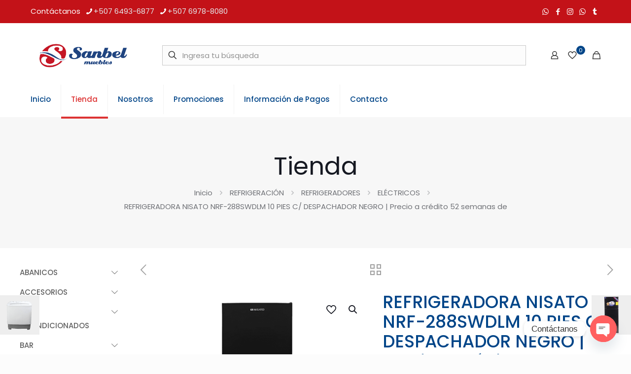

--- FILE ---
content_type: text/html; charset=UTF-8
request_url: https://sanbelmuebles.com/producto/refrigeradora-nisato-nrf-288swdlm-10-pies-c-despachador-negro-precio-a-credito-52-semanas-de/
body_size: 60602
content:
<!DOCTYPE html>
<html lang="es" class="no-js " >

<head>

<meta charset="UTF-8" />
<meta name='robots' content='index, follow, max-image-preview:large, max-snippet:-1, max-video-preview:-1' />
<meta name="keywords" content="crédito"/>
<meta property="og:image" content="https://sanbelmuebles.com/wp-content/uploads/2023/03/LogoRGB-sanbel.png"/>
<meta property="og:url" content="https://sanbelmuebles.com/producto/refrigeradora-nisato-nrf-288swdlm-10-pies-c-despachador-negro-precio-a-credito-52-semanas-de/"/>
<meta property="og:type" content="article"/>
<meta property="og:title" content="REFRIGERADORA NISATO NRF-288SWDLM 10 PIES C/ DESPACHADOR NEGRO | Precio a crédito 52 semanas de"/>
<meta property="og:description" content="PRECIO A CRÉDITO POR 52 SEMANAS"/>
<link rel="alternate" hreflang="es-ES" href="https://sanbelmuebles.com/producto/refrigeradora-nisato-nrf-288swdlm-10-pies-c-despachador-negro-precio-a-credito-52-semanas-de/"/>
<meta name="format-detection" content="telephone=no">
<meta name="viewport" content="width=device-width, initial-scale=1, maximum-scale=1" />
<meta name="theme-color" content="#ffffff" media="(prefers-color-scheme: light)">
<meta name="theme-color" content="#ffffff" media="(prefers-color-scheme: dark)">

	<!-- This site is optimized with the Yoast SEO Premium plugin v25.5 (Yoast SEO v26.7) - https://yoast.com/wordpress/plugins/seo/ -->
	<title>REFRIGERADORA NISATO NRF-288SWDLM 10 PIES C/ DESPACHADOR NEGRO | Precio a crédito 52 semanas de - Sanbel Muebles</title>
	<meta name="description" content="Refrigerador (2) puertas. Capacidad 265 litros / 9.0 Cu.ft. Bandeja de control de humedad en los vegetales. Control de temperatura..." />
	<link rel="canonical" href="https://sanbelmuebles.com/producto/refrigeradora-nisato-nrf-288swdlm-10-pies-c-despachador-negro-precio-a-credito-52-semanas-de/" />
	<meta property="og:locale" content="es_ES" />
	<meta property="og:type" content="article" />
	<meta property="og:title" content="REFRIGERADORA NISATO NRF-288SWDLM 10 PIES C/ DESPACHADOR NEGRO | Precio a crédito 52 semanas de" />
	<meta property="og:description" content="Refrigerador (2) puertas. Capacidad 265 litros / 9.0 Cu.ft. Bandeja de control de humedad en los vegetales. Control de temperatura..." />
	<meta property="og:url" content="https://sanbelmuebles.com/producto/refrigeradora-nisato-nrf-288swdlm-10-pies-c-despachador-negro-precio-a-credito-52-semanas-de/" />
	<meta property="og:site_name" content="Sanbel Muebles" />
	<meta property="article:publisher" content="https://www.facebook.com/sanbelpanama" />
	<meta property="article:modified_time" content="2025-07-25T15:54:45+00:00" />
	<meta property="og:image" content="https://sanbelmuebles.com/wp-content/uploads/2024/04/refrigeradora-nisato-nrf-288wdlm-8.76-pies-negro-1.png" />
	<meta property="og:image:width" content="500" />
	<meta property="og:image:height" content="500" />
	<meta property="og:image:type" content="image/png" />
	<meta name="twitter:card" content="summary_large_image" />
	<meta name="twitter:label1" content="Tiempo de lectura" />
	<meta name="twitter:data1" content="1 minuto" />
	<script type="application/ld+json" class="yoast-schema-graph">{"@context":"https://schema.org","@graph":[{"@type":"WebPage","@id":"https://sanbelmuebles.com/producto/refrigeradora-nisato-nrf-288swdlm-10-pies-c-despachador-negro-precio-a-credito-52-semanas-de/","url":"https://sanbelmuebles.com/producto/refrigeradora-nisato-nrf-288swdlm-10-pies-c-despachador-negro-precio-a-credito-52-semanas-de/","name":"REFRIGERADORA NISATO NRF-288SWDLM 10 PIES C/ DESPACHADOR NEGRO | Precio a crédito 52 semanas de - Sanbel Muebles","isPartOf":{"@id":"https://sanbelmuebles.com/#website"},"primaryImageOfPage":{"@id":"https://sanbelmuebles.com/producto/refrigeradora-nisato-nrf-288swdlm-10-pies-c-despachador-negro-precio-a-credito-52-semanas-de/#primaryimage"},"image":{"@id":"https://sanbelmuebles.com/producto/refrigeradora-nisato-nrf-288swdlm-10-pies-c-despachador-negro-precio-a-credito-52-semanas-de/#primaryimage"},"thumbnailUrl":"https://sanbelmuebles.com/wp-content/uploads/2024/04/refrigeradora-nisato-nrf-288wdlm-8.76-pies-negro-1.png","datePublished":"2024-04-09T21:05:22+00:00","dateModified":"2025-07-25T15:54:45+00:00","description":"Refrigerador (2) puertas. Capacidad 265 litros / 9.0 Cu.ft. Bandeja de control de humedad en los vegetales. Control de temperatura...","breadcrumb":{"@id":"https://sanbelmuebles.com/producto/refrigeradora-nisato-nrf-288swdlm-10-pies-c-despachador-negro-precio-a-credito-52-semanas-de/#breadcrumb"},"inLanguage":"es","potentialAction":[{"@type":"ReadAction","target":["https://sanbelmuebles.com/producto/refrigeradora-nisato-nrf-288swdlm-10-pies-c-despachador-negro-precio-a-credito-52-semanas-de/"]}]},{"@type":"ImageObject","inLanguage":"es","@id":"https://sanbelmuebles.com/producto/refrigeradora-nisato-nrf-288swdlm-10-pies-c-despachador-negro-precio-a-credito-52-semanas-de/#primaryimage","url":"https://sanbelmuebles.com/wp-content/uploads/2024/04/refrigeradora-nisato-nrf-288wdlm-8.76-pies-negro-1.png","contentUrl":"https://sanbelmuebles.com/wp-content/uploads/2024/04/refrigeradora-nisato-nrf-288wdlm-8.76-pies-negro-1.png","width":500,"height":500},{"@type":"BreadcrumbList","@id":"https://sanbelmuebles.com/producto/refrigeradora-nisato-nrf-288swdlm-10-pies-c-despachador-negro-precio-a-credito-52-semanas-de/#breadcrumb","itemListElement":[{"@type":"ListItem","position":1,"name":"Portada","item":"https://sanbelmuebles.com/"},{"@type":"ListItem","position":2,"name":"Tienda","item":"https://sanbelmuebles.com/tienda/"},{"@type":"ListItem","position":3,"name":"REFRIGERADORA NISATO NRF-288SWDLM 10 PIES C/ DESPACHADOR NEGRO | Precio a crédito 52 semanas de"}]},{"@type":"WebSite","@id":"https://sanbelmuebles.com/#website","url":"https://sanbelmuebles.com/","name":"Sanbel Muebles","description":"Tu crédito Ya","publisher":{"@id":"https://sanbelmuebles.com/#organization"},"potentialAction":[{"@type":"SearchAction","target":{"@type":"EntryPoint","urlTemplate":"https://sanbelmuebles.com/?s={search_term_string}"},"query-input":{"@type":"PropertyValueSpecification","valueRequired":true,"valueName":"search_term_string"}}],"inLanguage":"es"},{"@type":"Organization","@id":"https://sanbelmuebles.com/#organization","name":"Sanbel Muebles","url":"https://sanbelmuebles.com/","logo":{"@type":"ImageObject","inLanguage":"es","@id":"https://sanbelmuebles.com/#/schema/logo/image/","url":"https://sanbelmuebles.com/wp-content/uploads/2023/03/cropped-LogoRGB-sanbel-1.png","contentUrl":"https://sanbelmuebles.com/wp-content/uploads/2023/03/cropped-LogoRGB-sanbel-1.png","width":728,"height":176,"caption":"Sanbel Muebles"},"image":{"@id":"https://sanbelmuebles.com/#/schema/logo/image/"},"sameAs":["https://www.facebook.com/sanbelpanama","https://www.instagram.com/sanbelmueblespanama/","https://www.tiktok.com/@sanbelmuebles?lang=es"]}]}</script>
	<!-- / Yoast SEO Premium plugin. -->


<link rel='dns-prefetch' href='//static.addtoany.com' />
<link rel='dns-prefetch' href='//fonts.googleapis.com' />
<link rel="alternate" type="application/rss+xml" title="Sanbel Muebles &raquo; Feed" href="https://sanbelmuebles.com/feed/" />
<link rel="alternate" title="oEmbed (JSON)" type="application/json+oembed" href="https://sanbelmuebles.com/wp-json/oembed/1.0/embed?url=https%3A%2F%2Fsanbelmuebles.com%2Fproducto%2Frefrigeradora-nisato-nrf-288swdlm-10-pies-c-despachador-negro-precio-a-credito-52-semanas-de%2F" />
<link rel="alternate" title="oEmbed (XML)" type="text/xml+oembed" href="https://sanbelmuebles.com/wp-json/oembed/1.0/embed?url=https%3A%2F%2Fsanbelmuebles.com%2Fproducto%2Frefrigeradora-nisato-nrf-288swdlm-10-pies-c-despachador-negro-precio-a-credito-52-semanas-de%2F&#038;format=xml" />
<style id='wp-img-auto-sizes-contain-inline-css' type='text/css'>
img:is([sizes=auto i],[sizes^="auto," i]){contain-intrinsic-size:3000px 1500px}
/*# sourceURL=wp-img-auto-sizes-contain-inline-css */
</style>
<link rel='stylesheet' id='sbi_styles-css' href='https://sanbelmuebles.com/wp-content/plugins/instagram-feed-pro/css/sbi-styles.min.css?ver=6.8.1' type='text/css' media='all' />
<link rel='stylesheet' id='contact-form-7-css' href='https://sanbelmuebles.com/wp-content/plugins/contact-form-7/includes/css/styles.css?ver=6.1.4' type='text/css' media='all' />
<link rel='stylesheet' id='photoswipe-css' href='https://sanbelmuebles.com/wp-content/plugins/woocommerce/assets/css/photoswipe/photoswipe.min.css?ver=10.4.3' type='text/css' media='all' />
<link rel='stylesheet' id='photoswipe-default-skin-css' href='https://sanbelmuebles.com/wp-content/plugins/woocommerce/assets/css/photoswipe/default-skin/default-skin.min.css?ver=10.4.3' type='text/css' media='all' />
<link rel='stylesheet' id='woocommerce-layout-css' href='https://sanbelmuebles.com/wp-content/plugins/woocommerce/assets/css/woocommerce-layout.css?ver=10.4.3' type='text/css' media='all' />
<link rel='stylesheet' id='woocommerce-smallscreen-css' href='https://sanbelmuebles.com/wp-content/plugins/woocommerce/assets/css/woocommerce-smallscreen.css?ver=10.4.3' type='text/css' media='only screen and (max-width: 768px)' />
<link rel='stylesheet' id='woocommerce-general-css' href='https://sanbelmuebles.com/wp-content/plugins/woocommerce/assets/css/woocommerce.css?ver=10.4.3' type='text/css' media='all' />
<style id='woocommerce-inline-inline-css' type='text/css'>
.woocommerce form .form-row .required { visibility: visible; }
/*# sourceURL=woocommerce-inline-inline-css */
</style>
<link rel='stylesheet' id='omw_style-css' href='https://sanbelmuebles.com/wp-content/plugins/woo-order-on-whatsapp//assets/css/style.min.css?ver=2.4.1' type='text/css' media='all' />
<link rel='stylesheet' id='mfn-be-css' href='https://sanbelmuebles.com/wp-content/themes/betheme/css/be.css?ver=28.2.1' type='text/css' media='all' />
<link rel='stylesheet' id='mfn-responsive-css' href='https://sanbelmuebles.com/wp-content/themes/betheme/css/responsive.css?ver=28.2.1' type='text/css' media='all' />
<link rel='stylesheet' id='mfn-fonts-css' href='https://fonts.googleapis.com/css?family=Poppins%3A1%2C300%2C400%2C400italic%2C500%2C600%2C700%2C700italic&#038;display=swap&#038;ver=6.9' type='text/css' media='all' />
<link rel='stylesheet' id='mfn-swiper-css' href='https://sanbelmuebles.com/wp-content/themes/betheme/css/scripts/swiper.css?ver=28.2.1' type='text/css' media='' />
<link rel='stylesheet' id='mfn-woo-css' href='https://sanbelmuebles.com/wp-content/themes/betheme/css/woocommerce.css?ver=28.2.1' type='text/css' media='all' />
<link rel='stylesheet' id='chaty-front-css-css' href='https://sanbelmuebles.com/wp-content/plugins/chaty/css/chaty-front.min.css?ver=3.5.11699452257' type='text/css' media='all' />
<link rel='stylesheet' id='addtoany-css' href='https://sanbelmuebles.com/wp-content/plugins/add-to-any/addtoany.min.css?ver=1.16' type='text/css' media='all' />
<style id='mfn-dynamic-inline-css' type='text/css'>
body:not(.template-slider) #Header_wrapper{background-image:url(https://sanbelmuebles.com/wp-content/uploads/2023/04/x400.jpg);background-repeat:no-repeat;background-position:left top}
html{background-color:#FCFCFC}#Wrapper,#Content,.mfn-popup .mfn-popup-content,.mfn-off-canvas-sidebar .mfn-off-canvas-content-wrapper,.mfn-cart-holder,.mfn-header-login,#Top_bar .search_wrapper,#Top_bar .top_bar_right .mfn-live-search-box,.column_livesearch .mfn-live-search-wrapper,.column_livesearch .mfn-live-search-box{background-color:#ffffff}.layout-boxed.mfn-bebuilder-header.mfn-ui #Wrapper .mfn-only-sample-content{background-color:#ffffff}body:not(.template-slider) #Header{min-height:0px}body.header-below:not(.template-slider) #Header{padding-top:0px}#Subheader{padding:70px 0}#Footer .widgets_wrapper{padding:70px 0}.has-search-overlay.search-overlay-opened #search-overlay{background-color:rgba(0,0,0,0.6)}.elementor-page.elementor-default #Content .the_content .section_wrapper{max-width:100%}.elementor-page.elementor-default #Content .section.the_content{width:100%}.elementor-page.elementor-default #Content .section_wrapper .the_content_wrapper{margin-left:0;margin-right:0;width:100%}body,span.date_label,.timeline_items li h3 span,input[type="date"],input[type="text"],input[type="password"],input[type="tel"],input[type="email"],input[type="url"],textarea,select,.offer_li .title h3,.mfn-menu-item-megamenu{font-family:"Poppins",-apple-system,BlinkMacSystemFont,"Segoe UI",Roboto,Oxygen-Sans,Ubuntu,Cantarell,"Helvetica Neue",sans-serif}.lead,.big{font-family:"Poppins",-apple-system,BlinkMacSystemFont,"Segoe UI",Roboto,Oxygen-Sans,Ubuntu,Cantarell,"Helvetica Neue",sans-serif}#menu > ul > li > a,#overlay-menu ul li a{font-family:"Poppins",-apple-system,BlinkMacSystemFont,"Segoe UI",Roboto,Oxygen-Sans,Ubuntu,Cantarell,"Helvetica Neue",sans-serif}#Subheader .title{font-family:"Poppins",-apple-system,BlinkMacSystemFont,"Segoe UI",Roboto,Oxygen-Sans,Ubuntu,Cantarell,"Helvetica Neue",sans-serif}h1,h2,h3,h4,.text-logo #logo{font-family:"Poppins",-apple-system,BlinkMacSystemFont,"Segoe UI",Roboto,Oxygen-Sans,Ubuntu,Cantarell,"Helvetica Neue",sans-serif}h5,h6{font-family:"Poppins",-apple-system,BlinkMacSystemFont,"Segoe UI",Roboto,Oxygen-Sans,Ubuntu,Cantarell,"Helvetica Neue",sans-serif}blockquote{font-family:"Poppins",-apple-system,BlinkMacSystemFont,"Segoe UI",Roboto,Oxygen-Sans,Ubuntu,Cantarell,"Helvetica Neue",sans-serif}.chart_box .chart .num,.counter .desc_wrapper .number-wrapper,.how_it_works .image .number,.pricing-box .plan-header .price,.quick_fact .number-wrapper,.woocommerce .product div.entry-summary .price{font-family:"Poppins",-apple-system,BlinkMacSystemFont,"Segoe UI",Roboto,Oxygen-Sans,Ubuntu,Cantarell,"Helvetica Neue",sans-serif}body,.mfn-menu-item-megamenu{font-size:15px;line-height:28px;font-weight:400;letter-spacing:0px}.lead,.big{font-size:17px;line-height:30px;font-weight:400;letter-spacing:0px}#menu > ul > li > a,#overlay-menu ul li a{font-size:15px;font-weight:500;letter-spacing:0px}#overlay-menu ul li a{line-height:22.5px}#Subheader .title{font-size:50px;line-height:60px;font-weight:400;letter-spacing:0px}h1,.text-logo #logo{font-size:50px;line-height:60px;font-weight:500;letter-spacing:0px}h2{font-size:40px;line-height:50px;font-weight:500;letter-spacing:0px}h3,.woocommerce ul.products li.product h3,.woocommerce #customer_login h2{font-size:30px;line-height:40px;font-weight:400;letter-spacing:0px}h4,.woocommerce .woocommerce-order-details__title,.woocommerce .wc-bacs-bank-details-heading,.woocommerce .woocommerce-customer-details h2{font-size:20px;line-height:30px;font-weight:600;letter-spacing:0px}h5{font-size:18px;line-height:30px;font-weight:400;letter-spacing:0px}h6{font-size:15px;line-height:26px;font-weight:700;letter-spacing:0px}#Intro .intro-title{font-size:70px;line-height:70px;font-weight:400;letter-spacing:0px}@media only screen and (min-width:768px) and (max-width:959px){body,.mfn-menu-item-megamenu{font-size:13px;line-height:24px;font-weight:400;letter-spacing:0px}.lead,.big{font-size:14px;line-height:26px;font-weight:400;letter-spacing:0px}#menu > ul > li > a,#overlay-menu ul li a{font-size:13px;font-weight:500;letter-spacing:0px}#overlay-menu ul li a{line-height:19.5px}#Subheader .title{font-size:43px;line-height:51px;font-weight:400;letter-spacing:0px}h1,.text-logo #logo{font-size:43px;line-height:51px;font-weight:500;letter-spacing:0px}h2{font-size:34px;line-height:43px;font-weight:500;letter-spacing:0px}h3,.woocommerce ul.products li.product h3,.woocommerce #customer_login h2{font-size:26px;line-height:34px;font-weight:400;letter-spacing:0px}h4,.woocommerce .woocommerce-order-details__title,.woocommerce .wc-bacs-bank-details-heading,.woocommerce .woocommerce-customer-details h2{font-size:17px;line-height:26px;font-weight:600;letter-spacing:0px}h5{font-size:15px;line-height:26px;font-weight:400;letter-spacing:0px}h6{font-size:13px;line-height:22px;font-weight:700;letter-spacing:0px}#Intro .intro-title{font-size:60px;line-height:60px;font-weight:400;letter-spacing:0px}blockquote{font-size:15px}.chart_box .chart .num{font-size:45px;line-height:45px}.counter .desc_wrapper .number-wrapper{font-size:45px;line-height:45px}.counter .desc_wrapper .title{font-size:14px;line-height:18px}.faq .question .title{font-size:14px}.fancy_heading .title{font-size:38px;line-height:38px}.offer .offer_li .desc_wrapper .title h3{font-size:32px;line-height:32px}.offer_thumb_ul li.offer_thumb_li .desc_wrapper .title h3{font-size:32px;line-height:32px}.pricing-box .plan-header h2{font-size:27px;line-height:27px}.pricing-box .plan-header .price > span{font-size:40px;line-height:40px}.pricing-box .plan-header .price sup.currency{font-size:18px;line-height:18px}.pricing-box .plan-header .price sup.period{font-size:14px;line-height:14px}.quick_fact .number-wrapper{font-size:80px;line-height:80px}.trailer_box .desc h2{font-size:27px;line-height:27px}.widget > h3{font-size:17px;line-height:20px}}@media only screen and (min-width:480px) and (max-width:767px){body,.mfn-menu-item-megamenu{font-size:13px;line-height:21px;font-weight:400;letter-spacing:0px}.lead,.big{font-size:13px;line-height:23px;font-weight:400;letter-spacing:0px}#menu > ul > li > a,#overlay-menu ul li a{font-size:13px;font-weight:500;letter-spacing:0px}#overlay-menu ul li a{line-height:19.5px}#Subheader .title{font-size:38px;line-height:45px;font-weight:400;letter-spacing:0px}h1,.text-logo #logo{font-size:38px;line-height:45px;font-weight:500;letter-spacing:0px}h2{font-size:30px;line-height:38px;font-weight:500;letter-spacing:0px}h3,.woocommerce ul.products li.product h3,.woocommerce #customer_login h2{font-size:23px;line-height:30px;font-weight:400;letter-spacing:0px}h4,.woocommerce .woocommerce-order-details__title,.woocommerce .wc-bacs-bank-details-heading,.woocommerce .woocommerce-customer-details h2{font-size:15px;line-height:23px;font-weight:600;letter-spacing:0px}h5{font-size:14px;line-height:23px;font-weight:400;letter-spacing:0px}h6{font-size:13px;line-height:20px;font-weight:700;letter-spacing:0px}#Intro .intro-title{font-size:53px;line-height:53px;font-weight:400;letter-spacing:0px}blockquote{font-size:14px}.chart_box .chart .num{font-size:40px;line-height:40px}.counter .desc_wrapper .number-wrapper{font-size:40px;line-height:40px}.counter .desc_wrapper .title{font-size:13px;line-height:16px}.faq .question .title{font-size:13px}.fancy_heading .title{font-size:34px;line-height:34px}.offer .offer_li .desc_wrapper .title h3{font-size:28px;line-height:28px}.offer_thumb_ul li.offer_thumb_li .desc_wrapper .title h3{font-size:28px;line-height:28px}.pricing-box .plan-header h2{font-size:24px;line-height:24px}.pricing-box .plan-header .price > span{font-size:34px;line-height:34px}.pricing-box .plan-header .price sup.currency{font-size:16px;line-height:16px}.pricing-box .plan-header .price sup.period{font-size:13px;line-height:13px}.quick_fact .number-wrapper{font-size:70px;line-height:70px}.trailer_box .desc h2{font-size:24px;line-height:24px}.widget > h3{font-size:16px;line-height:19px}}@media only screen and (max-width:479px){body,.mfn-menu-item-megamenu{font-size:13px;line-height:19px;font-weight:400;letter-spacing:0px}.lead,.big{font-size:13px;line-height:19px;font-weight:400;letter-spacing:0px}#menu > ul > li > a,#overlay-menu ul li a{font-size:13px;font-weight:500;letter-spacing:0px}#overlay-menu ul li a{line-height:19.5px}#Subheader .title{font-size:30px;line-height:36px;font-weight:400;letter-spacing:0px}h1,.text-logo #logo{font-size:30px;line-height:36px;font-weight:500;letter-spacing:0px}h2{font-size:24px;line-height:30px;font-weight:500;letter-spacing:0px}h3,.woocommerce ul.products li.product h3,.woocommerce #customer_login h2{font-size:18px;line-height:24px;font-weight:400;letter-spacing:0px}h4,.woocommerce .woocommerce-order-details__title,.woocommerce .wc-bacs-bank-details-heading,.woocommerce .woocommerce-customer-details h2{font-size:13px;line-height:19px;font-weight:600;letter-spacing:0px}h5{font-size:13px;line-height:19px;font-weight:400;letter-spacing:0px}h6{font-size:13px;line-height:19px;font-weight:700;letter-spacing:0px}#Intro .intro-title{font-size:42px;line-height:42px;font-weight:400;letter-spacing:0px}blockquote{font-size:13px}.chart_box .chart .num{font-size:35px;line-height:35px}.counter .desc_wrapper .number-wrapper{font-size:35px;line-height:35px}.counter .desc_wrapper .title{font-size:13px;line-height:26px}.faq .question .title{font-size:13px}.fancy_heading .title{font-size:30px;line-height:30px}.offer .offer_li .desc_wrapper .title h3{font-size:26px;line-height:26px}.offer_thumb_ul li.offer_thumb_li .desc_wrapper .title h3{font-size:26px;line-height:26px}.pricing-box .plan-header h2{font-size:21px;line-height:21px}.pricing-box .plan-header .price > span{font-size:32px;line-height:32px}.pricing-box .plan-header .price sup.currency{font-size:14px;line-height:14px}.pricing-box .plan-header .price sup.period{font-size:13px;line-height:13px}.quick_fact .number-wrapper{font-size:60px;line-height:60px}.trailer_box .desc h2{font-size:21px;line-height:21px}.widget > h3{font-size:15px;line-height:18px}}.with_aside .sidebar.columns{width:20%}.with_aside .sections_group{width:80%}.aside_both .sidebar.columns{width:15%}.aside_both .sidebar.sidebar-1{margin-left:-85%}.aside_both .sections_group{width:70%;margin-left:15%}@media only screen and (min-width:1240px){#Wrapper,.with_aside .content_wrapper{max-width:1240px}body.layout-boxed.mfn-header-scrolled .mfn-header-tmpl.mfn-sticky-layout-width{max-width:1240px;left:0;right:0;margin-left:auto;margin-right:auto}body.layout-boxed:not(.mfn-header-scrolled) .mfn-header-tmpl.mfn-header-layout-width,body.layout-boxed .mfn-header-tmpl.mfn-header-layout-width:not(.mfn-hasSticky){max-width:1240px;left:0;right:0;margin-left:auto;margin-right:auto}body.layout-boxed.mfn-bebuilder-header.mfn-ui .mfn-only-sample-content{max-width:1240px;margin-left:auto;margin-right:auto}.section_wrapper,.container{max-width:1220px}.layout-boxed.header-boxed #Top_bar.is-sticky{max-width:1240px}}@media only screen and (max-width:767px){#Wrapper{max-width:calc(100% - 67px)}.content_wrapper .section_wrapper,.container,.four.columns .widget-area{max-width:550px !important;padding-left:33px;padding-right:33px}}body{--mfn-button-font-family:inherit;--mfn-button-font-size:15px;--mfn-button-font-weight:400;--mfn-button-font-style:inherit;--mfn-button-letter-spacing:0px;--mfn-button-padding:16px 20px 16px 20px;--mfn-button-border-width:0;--mfn-button-border-radius:5px 5px 5px 5px;--mfn-button-gap:10px;--mfn-button-transition:0.2s;--mfn-button-color:#747474;--mfn-button-color-hover:#747474;--mfn-button-bg:#f7f7f7;--mfn-button-bg-hover:#eaeaea;--mfn-button-border-color:transparent;--mfn-button-border-color-hover:transparent;--mfn-button-icon-color:#747474;--mfn-button-icon-color-hover:#747474;--mfn-button-box-shadow:unset;--mfn-button-theme-color:#ffffff;--mfn-button-theme-color-hover:#ffffff;--mfn-button-theme-bg:#004588;--mfn-button-theme-bg-hover:#00387b;--mfn-button-theme-border-color:transparent;--mfn-button-theme-border-color-hover:transparent;--mfn-button-theme-icon-color:#ffffff;--mfn-button-theme-icon-color-hover:#ffffff;--mfn-button-theme-box-shadow:unset;--mfn-button-shop-color:#ffffff;--mfn-button-shop-color-hover:#ffffff;--mfn-button-shop-bg:#004588;--mfn-button-shop-bg-hover:#00387b;--mfn-button-shop-border-color:transparent;--mfn-button-shop-border-color-hover:transparent;--mfn-button-shop-icon-color:#626262;--mfn-button-shop-icon-color-hover:#626262;--mfn-button-shop-box-shadow:unset;--mfn-button-action-color:#ffffff;--mfn-button-action-color-hover:#ffffff;--mfn-button-action-bg:#0089f7;--mfn-button-action-bg-hover:#007cea;--mfn-button-action-border-color:transparent;--mfn-button-action-border-color-hover:transparent;--mfn-button-action-icon-color:#626262;--mfn-button-action-icon-color-hover:#626262;--mfn-button-action-box-shadow:unset;--mfn-product-list-gallery-slider-arrow-bg:#fff;--mfn-product-list-gallery-slider-arrow-bg-hover:#fff;--mfn-product-list-gallery-slider-arrow-color:#000;--mfn-product-list-gallery-slider-arrow-color-hover:#000;--mfn-product-list-gallery-slider-dots-bg:rgba(0,0,0,0.3);--mfn-product-list-gallery-slider-dots-bg-active:#000;--mfn-product-list-gallery-slider-padination-bg:transparent;--mfn-product-list-gallery-slider-dots-size:8px;--mfn-product-list-gallery-slider-nav-border-radius:0px;--mfn-product-list-gallery-slider-nav-offset:0px;--mfn-product-list-gallery-slider-dots-gap:5px}@media only screen and (max-width:959px){body{}}@media only screen and (max-width:768px){body{}}.mfn-cookies,.mfn-cookies-reopen{--mfn-gdpr2-container-text-color:#626262;--mfn-gdpr2-container-strong-color:#07070a;--mfn-gdpr2-container-bg:#ffffff;--mfn-gdpr2-container-overlay:rgba(25,37,48,0.6);--mfn-gdpr2-details-box-bg:#fbfbfb;--mfn-gdpr2-details-switch-bg:#00032a;--mfn-gdpr2-details-switch-bg-active:#5acb65;--mfn-gdpr2-tabs-text-color:#07070a;--mfn-gdpr2-tabs-text-color-active:#0089f7;--mfn-gdpr2-tabs-border:rgba(8,8,14,0.1);--mfn-gdpr2-buttons-box-bg:#fbfbfb;--mfn-gdpr2-reopen-background:#fff;--mfn-gdpr2-reopen-color:#222}#Top_bar #logo,.header-fixed #Top_bar #logo,.header-plain #Top_bar #logo,.header-transparent #Top_bar #logo{height:100px;line-height:100px;padding:15px 0}.logo-overflow #Top_bar:not(.is-sticky) .logo{height:130px}#Top_bar .menu > li > a{padding:35px 0}.menu-highlight:not(.header-creative) #Top_bar .menu > li > a{margin:40px 0}.header-plain:not(.menu-highlight) #Top_bar .menu > li > a span:not(.description){line-height:130px}.header-fixed #Top_bar .menu > li > a{padding:50px 0}@media only screen and (max-width:767px){.mobile-header-mini #Top_bar #logo{height:50px!important;line-height:50px!important;margin:5px 0}}#Top_bar #logo img.svg{width:100px}.image_frame,.wp-caption{border-width:0px}.alert{border-radius:0px}#Top_bar .top_bar_right .top-bar-right-input input{width:200px}.mfn-live-search-box .mfn-live-search-list{max-height:300px}#Side_slide{right:-250px;width:250px}#Side_slide.left{left:-250px}.blog-teaser li .desc-wrapper .desc{background-position-y:-1px}.mfn-free-delivery-info{--mfn-free-delivery-bar:#004588;--mfn-free-delivery-bg:rgba(0,0,0,0.1);--mfn-free-delivery-achieved:#004588}#back_to_top i{color:#65666C}.mfn-product-list-gallery-slider .mfn-product-list-gallery-slider-arrow{display:flex}@media only screen and ( max-width:767px ){#Subheader{padding:20px}}@media only screen and (min-width:1240px){body:not(.header-simple) #Top_bar #menu{display:block!important}.tr-menu #Top_bar #menu{background:none!important}#Top_bar .menu > li > ul.mfn-megamenu > li{float:left}#Top_bar .menu > li > ul.mfn-megamenu > li.mfn-megamenu-cols-1{width:100%}#Top_bar .menu > li > ul.mfn-megamenu > li.mfn-megamenu-cols-2{width:50%}#Top_bar .menu > li > ul.mfn-megamenu > li.mfn-megamenu-cols-3{width:33.33%}#Top_bar .menu > li > ul.mfn-megamenu > li.mfn-megamenu-cols-4{width:25%}#Top_bar .menu > li > ul.mfn-megamenu > li.mfn-megamenu-cols-5{width:20%}#Top_bar .menu > li > ul.mfn-megamenu > li.mfn-megamenu-cols-6{width:16.66%}#Top_bar .menu > li > ul.mfn-megamenu > li > ul{display:block!important;position:inherit;left:auto;top:auto;border-width:0 1px 0 0}#Top_bar .menu > li > ul.mfn-megamenu > li:last-child > ul{border:0}#Top_bar .menu > li > ul.mfn-megamenu > li > ul li{width:auto}#Top_bar .menu > li > ul.mfn-megamenu a.mfn-megamenu-title{text-transform:uppercase;font-weight:400;background:none}#Top_bar .menu > li > ul.mfn-megamenu a .menu-arrow{display:none}.menuo-right #Top_bar .menu > li > ul.mfn-megamenu{left:0;width:98%!important;margin:0 1%;padding:20px 0}.menuo-right #Top_bar .menu > li > ul.mfn-megamenu-bg{box-sizing:border-box}#Top_bar .menu > li > ul.mfn-megamenu-bg{padding:20px 166px 20px 20px;background-repeat:no-repeat;background-position:right bottom}.rtl #Top_bar .menu > li > ul.mfn-megamenu-bg{padding-left:166px;padding-right:20px;background-position:left bottom}#Top_bar .menu > li > ul.mfn-megamenu-bg > li{background:none}#Top_bar .menu > li > ul.mfn-megamenu-bg > li a{border:none}#Top_bar .menu > li > ul.mfn-megamenu-bg > li > ul{background:none!important;-webkit-box-shadow:0 0 0 0;-moz-box-shadow:0 0 0 0;box-shadow:0 0 0 0}.mm-vertical #Top_bar .container{position:relative}.mm-vertical #Top_bar .top_bar_left{position:static}.mm-vertical #Top_bar .menu > li ul{box-shadow:0 0 0 0 transparent!important;background-image:none}.mm-vertical #Top_bar .menu > li > ul.mfn-megamenu{padding:20px 0}.mm-vertical.header-plain #Top_bar .menu > li > ul.mfn-megamenu{width:100%!important;margin:0}.mm-vertical #Top_bar .menu > li > ul.mfn-megamenu > li{display:table-cell;float:none!important;width:10%;padding:0 15px;border-right:1px solid rgba(0,0,0,0.05)}.mm-vertical #Top_bar .menu > li > ul.mfn-megamenu > li:last-child{border-right-width:0}.mm-vertical #Top_bar .menu > li > ul.mfn-megamenu > li.hide-border{border-right-width:0}.mm-vertical #Top_bar .menu > li > ul.mfn-megamenu > li a{border-bottom-width:0;padding:9px 15px;line-height:120%}.mm-vertical #Top_bar .menu > li > ul.mfn-megamenu a.mfn-megamenu-title{font-weight:700}.rtl .mm-vertical #Top_bar .menu > li > ul.mfn-megamenu > li:first-child{border-right-width:0}.rtl .mm-vertical #Top_bar .menu > li > ul.mfn-megamenu > li:last-child{border-right-width:1px}body.header-shop #Top_bar #menu{display:flex!important;background-color:transparent}.header-shop #Top_bar.is-sticky .top_bar_row_second{display:none}.header-plain:not(.menuo-right) #Header .top_bar_left{width:auto!important}.header-stack.header-center #Top_bar #menu{display:inline-block!important}.header-simple #Top_bar #menu{display:none;height:auto;width:300px;bottom:auto;top:100%;right:1px;position:absolute;margin:0}.header-simple #Header a.responsive-menu-toggle{display:block;right:10px}.header-simple #Top_bar #menu > ul{width:100%;float:left}.header-simple #Top_bar #menu ul li{width:100%;padding-bottom:0;border-right:0;position:relative}.header-simple #Top_bar #menu ul li a{padding:0 20px;margin:0;display:block;height:auto;line-height:normal;border:none}.header-simple #Top_bar #menu ul li a:not(.menu-toggle):after{display:none}.header-simple #Top_bar #menu ul li a span{border:none;line-height:44px;display:inline;padding:0}.header-simple #Top_bar #menu ul li.submenu .menu-toggle{display:block;position:absolute;right:0;top:0;width:44px;height:44px;line-height:44px;font-size:30px;font-weight:300;text-align:center;cursor:pointer;color:#444;opacity:0.33;transform:unset}.header-simple #Top_bar #menu ul li.submenu .menu-toggle:after{content:"+";position:static}.header-simple #Top_bar #menu ul li.hover > .menu-toggle:after{content:"-"}.header-simple #Top_bar #menu ul li.hover a{border-bottom:0}.header-simple #Top_bar #menu ul.mfn-megamenu li .menu-toggle{display:none}.header-simple #Top_bar #menu ul li ul{position:relative!important;left:0!important;top:0;padding:0;margin:0!important;width:auto!important;background-image:none}.header-simple #Top_bar #menu ul li ul li{width:100%!important;display:block;padding:0}.header-simple #Top_bar #menu ul li ul li a{padding:0 20px 0 30px}.header-simple #Top_bar #menu ul li ul li a .menu-arrow{display:none}.header-simple #Top_bar #menu ul li ul li a span{padding:0}.header-simple #Top_bar #menu ul li ul li a span:after{display:none!important}.header-simple #Top_bar .menu > li > ul.mfn-megamenu a.mfn-megamenu-title{text-transform:uppercase;font-weight:400}.header-simple #Top_bar .menu > li > ul.mfn-megamenu > li > ul{display:block!important;position:inherit;left:auto;top:auto}.header-simple #Top_bar #menu ul li ul li ul{border-left:0!important;padding:0;top:0}.header-simple #Top_bar #menu ul li ul li ul li a{padding:0 20px 0 40px}.rtl.header-simple #Top_bar #menu{left:1px;right:auto}.rtl.header-simple #Top_bar a.responsive-menu-toggle{left:10px;right:auto}.rtl.header-simple #Top_bar #menu ul li.submenu .menu-toggle{left:0;right:auto}.rtl.header-simple #Top_bar #menu ul li ul{left:auto!important;right:0!important}.rtl.header-simple #Top_bar #menu ul li ul li a{padding:0 30px 0 20px}.rtl.header-simple #Top_bar #menu ul li ul li ul li a{padding:0 40px 0 20px}.menu-highlight #Top_bar .menu > li{margin:0 2px}.menu-highlight:not(.header-creative) #Top_bar .menu > li > a{padding:0;-webkit-border-radius:5px;border-radius:5px}.menu-highlight #Top_bar .menu > li > a:after{display:none}.menu-highlight #Top_bar .menu > li > a span:not(.description){line-height:50px}.menu-highlight #Top_bar .menu > li > a span.description{display:none}.menu-highlight.header-stack #Top_bar .menu > li > a{margin:10px 0!important}.menu-highlight.header-stack #Top_bar .menu > li > a span:not(.description){line-height:40px}.menu-highlight.header-simple #Top_bar #menu ul li,.menu-highlight.header-creative #Top_bar #menu ul li{margin:0}.menu-highlight.header-simple #Top_bar #menu ul li > a,.menu-highlight.header-creative #Top_bar #menu ul li > a{-webkit-border-radius:0;border-radius:0}.menu-highlight:not(.header-fixed):not(.header-simple) #Top_bar.is-sticky .menu > li > a{margin:10px 0!important;padding:5px 0!important}.menu-highlight:not(.header-fixed):not(.header-simple) #Top_bar.is-sticky .menu > li > a span{line-height:30px!important}.header-modern.menu-highlight.menuo-right .menu_wrapper{margin-right:20px}.menu-line-below #Top_bar .menu > li > a:not(.menu-toggle):after{top:auto;bottom:-4px}.menu-line-below #Top_bar.is-sticky .menu > li > a:not(.menu-toggle):after{top:auto;bottom:-4px}.menu-line-below-80 #Top_bar:not(.is-sticky) .menu > li > a:not(.menu-toggle):after{height:4px;left:10%;top:50%;margin-top:20px;width:80%}.menu-line-below-80-1 #Top_bar:not(.is-sticky) .menu > li > a:not(.menu-toggle):after{height:1px;left:10%;top:50%;margin-top:20px;width:80%}.menu-link-color #Top_bar .menu > li > a:not(.menu-toggle):after{display:none!important}.menu-arrow-top #Top_bar .menu > li > a:after{background:none repeat scroll 0 0 rgba(0,0,0,0)!important;border-color:#ccc transparent transparent;border-style:solid;border-width:7px 7px 0;display:block;height:0;left:50%;margin-left:-7px;top:0!important;width:0}.menu-arrow-top #Top_bar.is-sticky .menu > li > a:after{top:0!important}.menu-arrow-bottom #Top_bar .menu > li > a:after{background:none!important;border-color:transparent transparent #ccc;border-style:solid;border-width:0 7px 7px;display:block;height:0;left:50%;margin-left:-7px;top:auto;bottom:0;width:0}.menu-arrow-bottom #Top_bar.is-sticky .menu > li > a:after{top:auto;bottom:0}.menuo-no-borders #Top_bar .menu > li > a span{border-width:0!important}.menuo-no-borders #Header_creative #Top_bar .menu > li > a span{border-bottom-width:0}.menuo-no-borders.header-plain #Top_bar a#header_cart,.menuo-no-borders.header-plain #Top_bar a#search_button,.menuo-no-borders.header-plain #Top_bar .wpml-languages,.menuo-no-borders.header-plain #Top_bar a.action_button{border-width:0}.menuo-right #Top_bar .menu_wrapper{float:right}.menuo-right.header-stack:not(.header-center) #Top_bar .menu_wrapper{margin-right:150px}body.header-creative{padding-left:50px}body.header-creative.header-open{padding-left:250px}body.error404,body.under-construction,body.elementor-maintenance-mode,body.template-blank,body.under-construction.header-rtl.header-creative.header-open{padding-left:0!important;padding-right:0!important}.header-creative.footer-fixed #Footer,.header-creative.footer-sliding #Footer,.header-creative.footer-stick #Footer.is-sticky{box-sizing:border-box;padding-left:50px}.header-open.footer-fixed #Footer,.header-open.footer-sliding #Footer,.header-creative.footer-stick #Footer.is-sticky{padding-left:250px}.header-rtl.header-creative.footer-fixed #Footer,.header-rtl.header-creative.footer-sliding #Footer,.header-rtl.header-creative.footer-stick #Footer.is-sticky{padding-left:0;padding-right:50px}.header-rtl.header-open.footer-fixed #Footer,.header-rtl.header-open.footer-sliding #Footer,.header-rtl.header-creative.footer-stick #Footer.is-sticky{padding-right:250px}#Header_creative{background-color:#fff;position:fixed;width:250px;height:100%;left:-200px;top:0;z-index:9002;-webkit-box-shadow:2px 0 4px 2px rgba(0,0,0,.15);box-shadow:2px 0 4px 2px rgba(0,0,0,.15)}#Header_creative .container{width:100%}#Header_creative .creative-wrapper{opacity:0;margin-right:50px}#Header_creative a.creative-menu-toggle{display:block;width:34px;height:34px;line-height:34px;font-size:22px;text-align:center;position:absolute;top:10px;right:8px;border-radius:3px}.admin-bar #Header_creative a.creative-menu-toggle{top:42px}#Header_creative #Top_bar{position:static;width:100%}#Header_creative #Top_bar .top_bar_left{width:100%!important;float:none}#Header_creative #Top_bar .logo{float:none;text-align:center;margin:15px 0}#Header_creative #Top_bar #menu{background-color:transparent}#Header_creative #Top_bar .menu_wrapper{float:none;margin:0 0 30px}#Header_creative #Top_bar .menu > li{width:100%;float:none;position:relative}#Header_creative #Top_bar .menu > li > a{padding:0;text-align:center}#Header_creative #Top_bar .menu > li > a:after{display:none}#Header_creative #Top_bar .menu > li > a span{border-right:0;border-bottom-width:1px;line-height:38px}#Header_creative #Top_bar .menu li ul{left:100%;right:auto;top:0;box-shadow:2px 2px 2px 0 rgba(0,0,0,0.03);-webkit-box-shadow:2px 2px 2px 0 rgba(0,0,0,0.03)}#Header_creative #Top_bar .menu > li > ul.mfn-megamenu{margin:0;width:700px!important}#Header_creative #Top_bar .menu > li > ul.mfn-megamenu > li > ul{left:0}#Header_creative #Top_bar .menu li ul li a{padding-top:9px;padding-bottom:8px}#Header_creative #Top_bar .menu li ul li ul{top:0}#Header_creative #Top_bar .menu > li > a span.description{display:block;font-size:13px;line-height:28px!important;clear:both}.menuo-arrows #Top_bar .menu > li.submenu > a > span:after{content:unset!important}#Header_creative #Top_bar .top_bar_right{width:100%!important;float:left;height:auto;margin-bottom:35px;text-align:center;padding:0 20px;top:0;-webkit-box-sizing:border-box;-moz-box-sizing:border-box;box-sizing:border-box}#Header_creative #Top_bar .top_bar_right:before{content:none}#Header_creative #Top_bar .top_bar_right .top_bar_right_wrapper{flex-wrap:wrap;justify-content:center}#Header_creative #Top_bar .top_bar_right .top-bar-right-icon,#Header_creative #Top_bar .top_bar_right .wpml-languages,#Header_creative #Top_bar .top_bar_right .top-bar-right-button,#Header_creative #Top_bar .top_bar_right .top-bar-right-input{min-height:30px;margin:5px}#Header_creative #Top_bar .search_wrapper{left:100%;top:auto}#Header_creative #Top_bar .banner_wrapper{display:block;text-align:center}#Header_creative #Top_bar .banner_wrapper img{max-width:100%;height:auto;display:inline-block}#Header_creative #Action_bar{display:none;position:absolute;bottom:0;top:auto;clear:both;padding:0 20px;box-sizing:border-box}#Header_creative #Action_bar .contact_details{width:100%;text-align:center;margin-bottom:20px}#Header_creative #Action_bar .contact_details li{padding:0}#Header_creative #Action_bar .social{float:none;text-align:center;padding:5px 0 15px}#Header_creative #Action_bar .social li{margin-bottom:2px}#Header_creative #Action_bar .social-menu{float:none;text-align:center}#Header_creative #Action_bar .social-menu li{border-color:rgba(0,0,0,.1)}#Header_creative .social li a{color:rgba(0,0,0,.5)}#Header_creative .social li a:hover{color:#000}#Header_creative .creative-social{position:absolute;bottom:10px;right:0;width:50px}#Header_creative .creative-social li{display:block;float:none;width:100%;text-align:center;margin-bottom:5px}.header-creative .fixed-nav.fixed-nav-prev{margin-left:50px}.header-creative.header-open .fixed-nav.fixed-nav-prev{margin-left:250px}.menuo-last #Header_creative #Top_bar .menu li.last ul{top:auto;bottom:0}.header-open #Header_creative{left:0}.header-open #Header_creative .creative-wrapper{opacity:1;margin:0!important}.header-open #Header_creative .creative-menu-toggle,.header-open #Header_creative .creative-social{display:none}.header-open #Header_creative #Action_bar{display:block}body.header-rtl.header-creative{padding-left:0;padding-right:50px}.header-rtl #Header_creative{left:auto;right:-200px}.header-rtl #Header_creative .creative-wrapper{margin-left:50px;margin-right:0}.header-rtl #Header_creative a.creative-menu-toggle{left:8px;right:auto}.header-rtl #Header_creative .creative-social{left:0;right:auto}.header-rtl #Footer #back_to_top.sticky{right:125px}.header-rtl #popup_contact{right:70px}.header-rtl #Header_creative #Top_bar .menu li ul{left:auto;right:100%}.header-rtl #Header_creative #Top_bar .search_wrapper{left:auto;right:100%}.header-rtl .fixed-nav.fixed-nav-prev{margin-left:0!important}.header-rtl .fixed-nav.fixed-nav-next{margin-right:50px}body.header-rtl.header-creative.header-open{padding-left:0;padding-right:250px!important}.header-rtl.header-open #Header_creative{left:auto;right:0}.header-rtl.header-open #Footer #back_to_top.sticky{right:325px}.header-rtl.header-open #popup_contact{right:270px}.header-rtl.header-open .fixed-nav.fixed-nav-next{margin-right:250px}#Header_creative.active{left:-1px}.header-rtl #Header_creative.active{left:auto;right:-1px}#Header_creative.active .creative-wrapper{opacity:1;margin:0}.header-creative .vc_row[data-vc-full-width]{padding-left:50px}.header-creative.header-open .vc_row[data-vc-full-width]{padding-left:250px}.header-open .vc_parallax .vc_parallax-inner{left:auto;width:calc(100% - 250px)}.header-open.header-rtl .vc_parallax .vc_parallax-inner{left:0;right:auto}#Header_creative.scroll{height:100%;overflow-y:auto}#Header_creative.scroll:not(.dropdown) .menu li ul{display:none!important}#Header_creative.scroll #Action_bar{position:static}#Header_creative.dropdown{outline:none}#Header_creative.dropdown #Top_bar .menu_wrapper{float:left;width:100%}#Header_creative.dropdown #Top_bar #menu ul li{position:relative;float:left}#Header_creative.dropdown #Top_bar #menu ul li a:not(.menu-toggle):after{display:none}#Header_creative.dropdown #Top_bar #menu ul li a span{line-height:38px;padding:0}#Header_creative.dropdown #Top_bar #menu ul li.submenu .menu-toggle{display:block;position:absolute;right:0;top:0;width:38px;height:38px;line-height:38px;font-size:26px;font-weight:300;text-align:center;cursor:pointer;color:#444;opacity:0.33;z-index:203}#Header_creative.dropdown #Top_bar #menu ul li.submenu .menu-toggle:after{content:"+";position:static}#Header_creative.dropdown #Top_bar #menu ul li.hover > .menu-toggle:after{content:"-"}#Header_creative.dropdown #Top_bar #menu ul.sub-menu li:not(:last-of-type) a{border-bottom:0}#Header_creative.dropdown #Top_bar #menu ul.mfn-megamenu li .menu-toggle{display:none}#Header_creative.dropdown #Top_bar #menu ul li ul{position:relative!important;left:0!important;top:0;padding:0;margin-left:0!important;width:auto!important;background-image:none}#Header_creative.dropdown #Top_bar #menu ul li ul li{width:100%!important}#Header_creative.dropdown #Top_bar #menu ul li ul li a{padding:0 10px;text-align:center}#Header_creative.dropdown #Top_bar #menu ul li ul li a .menu-arrow{display:none}#Header_creative.dropdown #Top_bar #menu ul li ul li a span{padding:0}#Header_creative.dropdown #Top_bar #menu ul li ul li a span:after{display:none!important}#Header_creative.dropdown #Top_bar .menu > li > ul.mfn-megamenu a.mfn-megamenu-title{text-transform:uppercase;font-weight:400}#Header_creative.dropdown #Top_bar .menu > li > ul.mfn-megamenu > li > ul{display:block!important;position:inherit;left:auto;top:auto}#Header_creative.dropdown #Top_bar #menu ul li ul li ul{border-left:0!important;padding:0;top:0}#Header_creative{transition:left .5s ease-in-out,right .5s ease-in-out}#Header_creative .creative-wrapper{transition:opacity .5s ease-in-out,margin 0s ease-in-out .5s}#Header_creative.active .creative-wrapper{transition:opacity .5s ease-in-out,margin 0s ease-in-out}}@media only screen and (min-width:1240px){#Top_bar.is-sticky{position:fixed!important;width:100%;left:0;top:-60px;height:60px;z-index:701;background:#fff;opacity:.97;-webkit-box-shadow:0 2px 5px 0 rgba(0,0,0,0.1);-moz-box-shadow:0 2px 5px 0 rgba(0,0,0,0.1);box-shadow:0 2px 5px 0 rgba(0,0,0,0.1)}.layout-boxed.header-boxed #Top_bar.is-sticky{left:50%;-webkit-transform:translateX(-50%);transform:translateX(-50%)}#Top_bar.is-sticky .top_bar_left,#Top_bar.is-sticky .top_bar_right,#Top_bar.is-sticky .top_bar_right:before{background:none;box-shadow:unset}#Top_bar.is-sticky .logo{width:auto;margin:0 30px 0 20px;padding:0}#Top_bar.is-sticky #logo,#Top_bar.is-sticky .custom-logo-link{padding:5px 0!important;height:50px!important;line-height:50px!important}.logo-no-sticky-padding #Top_bar.is-sticky #logo{height:60px!important;line-height:60px!important}#Top_bar.is-sticky #logo img.logo-main{display:none}#Top_bar.is-sticky #logo img.logo-sticky{display:inline;max-height:35px}.logo-sticky-width-auto #Top_bar.is-sticky #logo img.logo-sticky{width:auto}#Top_bar.is-sticky .menu_wrapper{clear:none}#Top_bar.is-sticky .menu_wrapper .menu > li > a{padding:15px 0}#Top_bar.is-sticky .menu > li > a,#Top_bar.is-sticky .menu > li > a span{line-height:30px}#Top_bar.is-sticky .menu > li > a:after{top:auto;bottom:-4px}#Top_bar.is-sticky .menu > li > a span.description{display:none}#Top_bar.is-sticky .secondary_menu_wrapper,#Top_bar.is-sticky .banner_wrapper{display:none}.header-overlay #Top_bar.is-sticky{display:none}.sticky-dark #Top_bar.is-sticky,.sticky-dark #Top_bar.is-sticky #menu{background:rgba(0,0,0,.8)}.sticky-dark #Top_bar.is-sticky .menu > li:not(.current-menu-item) > a{color:#fff}.sticky-dark #Top_bar.is-sticky .top_bar_right .top-bar-right-icon{color:rgba(255,255,255,.9)}.sticky-dark #Top_bar.is-sticky .top_bar_right .top-bar-right-icon svg .path{stroke:rgba(255,255,255,.9)}.sticky-dark #Top_bar.is-sticky .wpml-languages a.active,.sticky-dark #Top_bar.is-sticky .wpml-languages ul.wpml-lang-dropdown{background:rgba(0,0,0,0.1);border-color:rgba(0,0,0,0.1)}.sticky-white #Top_bar.is-sticky,.sticky-white #Top_bar.is-sticky #menu{background:rgba(255,255,255,.8)}.sticky-white #Top_bar.is-sticky .menu > li:not(.current-menu-item) > a{color:#222}.sticky-white #Top_bar.is-sticky .top_bar_right .top-bar-right-icon{color:rgba(0,0,0,.8)}.sticky-white #Top_bar.is-sticky .top_bar_right .top-bar-right-icon svg .path{stroke:rgba(0,0,0,.8)}.sticky-white #Top_bar.is-sticky .wpml-languages a.active,.sticky-white #Top_bar.is-sticky .wpml-languages ul.wpml-lang-dropdown{background:rgba(255,255,255,0.1);border-color:rgba(0,0,0,0.1)}}@media only screen and (min-width:768px) and (max-width:1240px){.header_placeholder{height:0!important}}@media only screen and (max-width:1239px){#Top_bar #menu{display:none;height:auto;width:300px;bottom:auto;top:100%;right:1px;position:absolute;margin:0}#Top_bar a.responsive-menu-toggle{display:block}#Top_bar #menu > ul{width:100%;float:left}#Top_bar #menu ul li{width:100%;padding-bottom:0;border-right:0;position:relative}#Top_bar #menu ul li a{padding:0 25px;margin:0;display:block;height:auto;line-height:normal;border:none}#Top_bar #menu ul li a:not(.menu-toggle):after{display:none}#Top_bar #menu ul li a span{border:none;line-height:44px;display:inline;padding:0}#Top_bar #menu ul li a span.description{margin:0 0 0 5px}#Top_bar #menu ul li.submenu .menu-toggle{display:block;position:absolute;right:15px;top:0;width:44px;height:44px;line-height:44px;font-size:30px;font-weight:300;text-align:center;cursor:pointer;color:#444;opacity:0.33;transform:unset}#Top_bar #menu ul li.submenu .menu-toggle:after{content:"+";position:static}#Top_bar #menu ul li.hover > .menu-toggle:after{content:"-"}#Top_bar #menu ul li.hover a{border-bottom:0}#Top_bar #menu ul li a span:after{display:none!important}#Top_bar #menu ul.mfn-megamenu li .menu-toggle{display:none}.menuo-arrows.keyboard-support #Top_bar .menu > li.submenu > a:not(.menu-toggle):after,.menuo-arrows:not(.keyboard-support) #Top_bar .menu > li.submenu > a:not(.menu-toggle)::after{display:none !important}#Top_bar #menu ul li ul{position:relative!important;left:0!important;top:0;padding:0;margin-left:0!important;width:auto!important;background-image:none!important;box-shadow:0 0 0 0 transparent!important;-webkit-box-shadow:0 0 0 0 transparent!important}#Top_bar #menu ul li ul li{width:100%!important}#Top_bar #menu ul li ul li a{padding:0 20px 0 35px}#Top_bar #menu ul li ul li a .menu-arrow{display:none}#Top_bar #menu ul li ul li a span{padding:0}#Top_bar #menu ul li ul li a span:after{display:none!important}#Top_bar .menu > li > ul.mfn-megamenu a.mfn-megamenu-title{text-transform:uppercase;font-weight:400}#Top_bar .menu > li > ul.mfn-megamenu > li > ul{display:block!important;position:inherit;left:auto;top:auto}#Top_bar #menu ul li ul li ul{border-left:0!important;padding:0;top:0}#Top_bar #menu ul li ul li ul li a{padding:0 20px 0 45px}#Header #menu > ul > li.current-menu-item > a,#Header #menu > ul > li.current_page_item > a,#Header #menu > ul > li.current-menu-parent > a,#Header #menu > ul > li.current-page-parent > a,#Header #menu > ul > li.current-menu-ancestor > a,#Header #menu > ul > li.current_page_ancestor > a{background:rgba(0,0,0,.02)}.rtl #Top_bar #menu{left:1px;right:auto}.rtl #Top_bar a.responsive-menu-toggle{left:20px;right:auto}.rtl #Top_bar #menu ul li.submenu .menu-toggle{left:15px;right:auto;border-left:none;border-right:1px solid #eee;transform:unset}.rtl #Top_bar #menu ul li ul{left:auto!important;right:0!important}.rtl #Top_bar #menu ul li ul li a{padding:0 30px 0 20px}.rtl #Top_bar #menu ul li ul li ul li a{padding:0 40px 0 20px}.header-stack .menu_wrapper a.responsive-menu-toggle{position:static!important;margin:11px 0!important}.header-stack .menu_wrapper #menu{left:0;right:auto}.rtl.header-stack #Top_bar #menu{left:auto;right:0}.admin-bar #Header_creative{top:32px}.header-creative.layout-boxed{padding-top:85px}.header-creative.layout-full-width #Wrapper{padding-top:60px}#Header_creative{position:fixed;width:100%;left:0!important;top:0;z-index:1001}#Header_creative .creative-wrapper{display:block!important;opacity:1!important}#Header_creative .creative-menu-toggle,#Header_creative .creative-social{display:none!important;opacity:1!important}#Header_creative #Top_bar{position:static;width:100%}#Header_creative #Top_bar .one{display:flex}#Header_creative #Top_bar #logo,#Header_creative #Top_bar .custom-logo-link{height:50px;line-height:50px;padding:5px 0}#Header_creative #Top_bar #logo img.logo-sticky{max-height:40px!important}#Header_creative #logo img.logo-main{display:none}#Header_creative #logo img.logo-sticky{display:inline-block}.logo-no-sticky-padding #Header_creative #Top_bar #logo{height:60px;line-height:60px;padding:0}.logo-no-sticky-padding #Header_creative #Top_bar #logo img.logo-sticky{max-height:60px!important}#Header_creative #Action_bar{display:none}#Header_creative #Top_bar .top_bar_right:before{content:none}#Header_creative.scroll{overflow:visible!important}}body{--mfn-clients-tiles-hover:#004588;--mfn-icon-box-icon:#004588;--mfn-section-tabber-nav-active-color:#004588;--mfn-sliding-box-bg:#004588;--mfn-woo-body-color:#626262;--mfn-woo-heading-color:#626262;--mfn-woo-themecolor:#004588;--mfn-woo-bg-themecolor:#004588;--mfn-woo-border-themecolor:#004588}#Header_wrapper,#Intro{background-color:#e3e3e3}#Subheader{background-color:rgba(247,247,247,1)}.header-classic #Action_bar,.header-fixed #Action_bar,.header-plain #Action_bar,.header-split #Action_bar,.header-shop #Action_bar,.header-shop-split #Action_bar,.header-stack #Action_bar{background-color:#c31218}#Sliding-top{background-color:#545454}#Sliding-top a.sliding-top-control{border-right-color:#545454}#Sliding-top.st-center a.sliding-top-control,#Sliding-top.st-left a.sliding-top-control{border-top-color:#545454}#Footer{background-color:#004588}.grid .post-item,.masonry:not(.tiles) .post-item,.photo2 .post .post-desc-wrapper{background-color:#ffffff}.portfolio_group .portfolio-item .desc{background-color:#ffffff}.woocommerce ul.products li.product,.shop_slider .shop_slider_ul .shop_slider_li .item_wrapper .desc{background-color:transparent} body,ul.timeline_items,.icon_box a .desc,.icon_box a:hover .desc,.feature_list ul li a,.list_item a,.list_item a:hover,.widget_recent_entries ul li a,.flat_box a,.flat_box a:hover,.story_box .desc,.content_slider.carousel  ul li a .title,.content_slider.flat.description ul li .desc,.content_slider.flat.description ul li a .desc,.post-nav.minimal a i,.mfn-marquee-text .mfn-marquee-item-label{color:#626262}.lead{color:#2e2e2e}.post-nav.minimal a svg{fill:#626262}.themecolor,.opening_hours .opening_hours_wrapper li span,.fancy_heading_icon .icon_top,.fancy_heading_arrows .icon-right-dir,.fancy_heading_arrows .icon-left-dir,.fancy_heading_line .title,.button-love a.mfn-love,.format-link .post-title .icon-link,.pager-single > span,.pager-single a:hover,.widget_meta ul,.widget_pages ul,.widget_rss ul,.widget_mfn_recent_comments ul li:after,.widget_archive ul,.widget_recent_comments ul li:after,.widget_nav_menu ul,.woocommerce ul.products li.product .price,.shop_slider .shop_slider_ul .item_wrapper .price,.woocommerce-page ul.products li.product .price,.widget_price_filter .price_label .from,.widget_price_filter .price_label .to,.woocommerce ul.product_list_widget li .quantity .amount,.woocommerce .product div.entry-summary .price,.woocommerce .product .woocommerce-variation-price .price,.woocommerce .star-rating span,#Error_404 .error_pic i,.style-simple #Filters .filters_wrapper ul li a:hover,.style-simple #Filters .filters_wrapper ul li.current-cat a,.style-simple .quick_fact .title,.mfn-cart-holder .mfn-ch-content .mfn-ch-product .woocommerce-Price-amount,.woocommerce .comment-form-rating p.stars a:before,.wishlist .wishlist-row .price,.search-results .search-item .post-product-price,.progress_icons.transparent .progress_icon.themebg{color:#004588}.mfn-wish-button.loved:not(.link) .path{fill:#004588;stroke:#004588}.themebg,#comments .commentlist > li .reply a.comment-reply-link,#Filters .filters_wrapper ul li a:hover,#Filters .filters_wrapper ul li.current-cat a,.fixed-nav .arrow,.offer_thumb .slider_pagination a:before,.offer_thumb .slider_pagination a.selected:after,.pager .pages a:hover,.pager .pages a.active,.pager .pages span.page-numbers.current,.pager-single span:after,.portfolio_group.exposure .portfolio-item .desc-inner .line,.Recent_posts ul li .desc:after,.Recent_posts ul li .photo .c,.slider_pagination a.selected,.slider_pagination .slick-active a,.slider_pagination a.selected:after,.slider_pagination .slick-active a:after,.testimonials_slider .slider_images,.testimonials_slider .slider_images a:after,.testimonials_slider .slider_images:before,#Top_bar .header-cart-count,#Top_bar .header-wishlist-count,.mfn-footer-stickymenu ul li a .header-wishlist-count,.mfn-footer-stickymenu ul li a .header-cart-count,.widget_categories ul,.widget_mfn_menu ul li a:hover,.widget_mfn_menu ul li.current-menu-item:not(.current-menu-ancestor) > a,.widget_mfn_menu ul li.current_page_item:not(.current_page_ancestor) > a,.widget_product_categories ul,.widget_recent_entries ul li:after,.woocommerce-account table.my_account_orders .order-number a,.woocommerce-MyAccount-navigation ul li.is-active a,.style-simple .accordion .question:after,.style-simple .faq .question:after,.style-simple .icon_box .desc_wrapper .title:before,.style-simple #Filters .filters_wrapper ul li a:after,.style-simple .trailer_box:hover .desc,.tp-bullets.simplebullets.round .bullet.selected,.tp-bullets.simplebullets.round .bullet.selected:after,.tparrows.default,.tp-bullets.tp-thumbs .bullet.selected:after{background-color:#004588}.Latest_news ul li .photo,.Recent_posts.blog_news ul li .photo,.style-simple .opening_hours .opening_hours_wrapper li label,.style-simple .timeline_items li:hover h3,.style-simple .timeline_items li:nth-child(even):hover h3,.style-simple .timeline_items li:hover .desc,.style-simple .timeline_items li:nth-child(even):hover,.style-simple .offer_thumb .slider_pagination a.selected{border-color:#004588}a{color:#004588}a:hover{color:#004588}*::-moz-selection{background-color:#004588;color:white}*::selection{background-color:#004588;color:white}.blockquote p.author span,.counter .desc_wrapper .title,.article_box .desc_wrapper p,.team .desc_wrapper p.subtitle,.pricing-box .plan-header p.subtitle,.pricing-box .plan-header .price sup.period,.chart_box p,.fancy_heading .inside,.fancy_heading_line .slogan,.post-meta,.post-meta a,.post-footer,.post-footer a span.label,.pager .pages a,.button-love a .label,.pager-single a,#comments .commentlist > li .comment-author .says,.fixed-nav .desc .date,.filters_buttons li.label,.Recent_posts ul li a .desc .date,.widget_recent_entries ul li .post-date,.tp_recent_tweets .twitter_time,.widget_price_filter .price_label,.shop-filters .woocommerce-result-count,.woocommerce ul.product_list_widget li .quantity,.widget_shopping_cart ul.product_list_widget li dl,.product_meta .posted_in,.woocommerce .shop_table .product-name .variation > dd,.shipping-calculator-button:after,.shop_slider .shop_slider_ul .item_wrapper .price del,.woocommerce .product .entry-summary .woocommerce-product-rating .woocommerce-review-link,.woocommerce .product.style-default .entry-summary .product_meta .tagged_as,.woocommerce .tagged_as,.wishlist .sku_wrapper,.woocommerce .column_product_rating .woocommerce-review-link,.woocommerce #reviews #comments ol.commentlist li .comment-text p.meta .woocommerce-review__verified,.woocommerce #reviews #comments ol.commentlist li .comment-text p.meta .woocommerce-review__dash,.woocommerce #reviews #comments ol.commentlist li .comment-text p.meta .woocommerce-review__published-date,.testimonials_slider .testimonials_slider_ul li .author span,.testimonials_slider .testimonials_slider_ul li .author span a,.Latest_news ul li .desc_footer,.share-simple-wrapper .icons a{color:#a8a8a8}h1,h1 a,h1 a:hover,.text-logo #logo{color:#004588}h2,h2 a,h2 a:hover{color:#004588}h3,h3 a,h3 a:hover{color:#004588}h4,h4 a,h4 a:hover,.style-simple .sliding_box .desc_wrapper h4{color:#004588}h5,h5 a,h5 a:hover{color:#004588}h6,h6 a,h6 a:hover,a.content_link .title{color:#004588}.woocommerce #customer_login h2{color:#004588} .woocommerce .woocommerce-order-details__title,.woocommerce .wc-bacs-bank-details-heading,.woocommerce .woocommerce-customer-details h2,.woocommerce #respond .comment-reply-title,.woocommerce #reviews #comments ol.commentlist li .comment-text p.meta .woocommerce-review__author{color:#004588} .dropcap,.highlight:not(.highlight_image){background-color:#004588}a.mfn-link{color:#656b6f}a.mfn-link-2 span,a:hover.mfn-link-2 span:before,a.hover.mfn-link-2 span:before,a.mfn-link-5 span,a.mfn-link-8:after,a.mfn-link-8:before{background:#004588}a:hover.mfn-link{color:#004588}a.mfn-link-2 span:before,a:hover.mfn-link-4:before,a:hover.mfn-link-4:after,a.hover.mfn-link-4:before,a.hover.mfn-link-4:after,a.mfn-link-5:before,a.mfn-link-7:after,a.mfn-link-7:before{background:#004588}a.mfn-link-6:before{border-bottom-color:#004588}a.mfn-link svg .path{stroke:#004588}.column_column ul,.column_column ol,.the_content_wrapper:not(.is-elementor) ul,.the_content_wrapper:not(.is-elementor) ol{color:#737E86}hr.hr_color,.hr_color hr,.hr_dots span{color:#004588;background:#004588}.hr_zigzag i{color:#004588}.highlight-left:after,.highlight-right:after{background:#004588}@media only screen and (max-width:767px){.highlight-left .wrap:first-child,.highlight-right .wrap:last-child{background:#004588}}#Header .top_bar_left,.header-classic #Top_bar,.header-plain #Top_bar,.header-stack #Top_bar,.header-split #Top_bar,.header-shop #Top_bar,.header-shop-split #Top_bar,.header-fixed #Top_bar,.header-below #Top_bar,#Header_creative,#Top_bar #menu,.sticky-tb-color #Top_bar.is-sticky{background-color:#ffffff}#Top_bar .wpml-languages a.active,#Top_bar .wpml-languages ul.wpml-lang-dropdown{background-color:#ffffff}#Top_bar .top_bar_right:before{background-color:#e3e3e3}#Header .top_bar_right{background-color:#f5f5f5}#Top_bar .top_bar_right .top-bar-right-icon,#Top_bar .top_bar_right .top-bar-right-icon svg .path{color:#333333;stroke:#333333}#Top_bar .menu > li > a,#Top_bar #menu ul li.submenu .menu-toggle{color:#004588}#Top_bar .menu > li.current-menu-item > a,#Top_bar .menu > li.current_page_item > a,#Top_bar .menu > li.current-menu-parent > a,#Top_bar .menu > li.current-page-parent > a,#Top_bar .menu > li.current-menu-ancestor > a,#Top_bar .menu > li.current-page-ancestor > a,#Top_bar .menu > li.current_page_ancestor > a,#Top_bar .menu > li.hover > a{color:#dd3333}#Top_bar .menu > li a:not(.menu-toggle):after{background:#dd3333}.menuo-arrows #Top_bar .menu > li.submenu > a > span:not(.description)::after{border-top-color:#004588}#Top_bar .menu > li.current-menu-item.submenu > a > span:not(.description)::after,#Top_bar .menu > li.current_page_item.submenu > a > span:not(.description)::after,#Top_bar .menu > li.current-menu-parent.submenu > a > span:not(.description)::after,#Top_bar .menu > li.current-page-parent.submenu > a > span:not(.description)::after,#Top_bar .menu > li.current-menu-ancestor.submenu > a > span:not(.description)::after,#Top_bar .menu > li.current-page-ancestor.submenu > a > span:not(.description)::after,#Top_bar .menu > li.current_page_ancestor.submenu > a > span:not(.description)::after,#Top_bar .menu > li.hover.submenu > a > span:not(.description)::after{border-top-color:#dd3333}.menu-highlight #Top_bar #menu > ul > li.current-menu-item > a,.menu-highlight #Top_bar #menu > ul > li.current_page_item > a,.menu-highlight #Top_bar #menu > ul > li.current-menu-parent > a,.menu-highlight #Top_bar #menu > ul > li.current-page-parent > a,.menu-highlight #Top_bar #menu > ul > li.current-menu-ancestor > a,.menu-highlight #Top_bar #menu > ul > li.current-page-ancestor > a,.menu-highlight #Top_bar #menu > ul > li.current_page_ancestor > a,.menu-highlight #Top_bar #menu > ul > li.hover > a{background:#8ea5bc}.menu-arrow-bottom #Top_bar .menu > li > a:after{border-bottom-color:#dd3333}.menu-arrow-top #Top_bar .menu > li > a:after{border-top-color:#dd3333}.header-plain #Top_bar .menu > li.current-menu-item > a,.header-plain #Top_bar .menu > li.current_page_item > a,.header-plain #Top_bar .menu > li.current-menu-parent > a,.header-plain #Top_bar .menu > li.current-page-parent > a,.header-plain #Top_bar .menu > li.current-menu-ancestor > a,.header-plain #Top_bar .menu > li.current-page-ancestor > a,.header-plain #Top_bar .menu > li.current_page_ancestor > a,.header-plain #Top_bar .menu > li.hover > a,.header-plain #Top_bar .wpml-languages:hover,.header-plain #Top_bar .wpml-languages ul.wpml-lang-dropdown{background:#8ea5bc;color:#dd3333}.header-plain #Top_bar .top_bar_right .top-bar-right-icon:hover{background:#8ea5bc}.header-plain #Top_bar,.header-plain #Top_bar .menu > li > a span:not(.description),.header-plain #Top_bar .top_bar_right .top-bar-right-icon,.header-plain #Top_bar .top_bar_right .top-bar-right-button,.header-plain #Top_bar .top_bar_right .top-bar-right-input,.header-plain #Top_bar .wpml-languages{border-color:#f2f2f2}#Top_bar .menu > li ul{background-color:#f1f2f2}#Top_bar .menu > li ul li a{color:#004588}#Top_bar .menu > li ul li a:hover,#Top_bar .menu > li ul li.hover > a{color:#dd3333}.overlay-menu-toggle{color:#004588 !important;background:transparent}#Overlay{background:rgba(0,69,136,0.95)}#overlay-menu ul li a,.header-overlay .overlay-menu-toggle.focus{color:#FFFFFF}#overlay-menu ul li.current-menu-item > a,#overlay-menu ul li.current_page_item > a,#overlay-menu ul li.current-menu-parent > a,#overlay-menu ul li.current-page-parent > a,#overlay-menu ul li.current-menu-ancestor > a,#overlay-menu ul li.current-page-ancestor > a,#overlay-menu ul li.current_page_ancestor > a{color:#B1DCFB}#Top_bar .responsive-menu-toggle,#Header_creative .creative-menu-toggle,#Header_creative .responsive-menu-toggle{color:#004588;background:transparent}.mfn-footer-stickymenu{background-color:#ffffff}.mfn-footer-stickymenu ul li a,.mfn-footer-stickymenu ul li a .path{color:#333333;stroke:#333333}#Side_slide{background-color:#004588;border-color:#004588}#Side_slide,#Side_slide #menu ul li.submenu .menu-toggle,#Side_slide .search-wrapper input.field,#Side_slide a:not(.button){color:#d6d6d6}#Side_slide .extras .extras-wrapper a svg .path{stroke:#d6d6d6}#Side_slide #menu ul li.hover > .menu-toggle,#Side_slide a.active,#Side_slide a:not(.button):hover{color:#FFFFFF}#Side_slide .extras .extras-wrapper a:hover svg .path{stroke:#FFFFFF}#Side_slide #menu ul li.current-menu-item > a,#Side_slide #menu ul li.current_page_item > a,#Side_slide #menu ul li.current-menu-parent > a,#Side_slide #menu ul li.current-page-parent > a,#Side_slide #menu ul li.current-menu-ancestor > a,#Side_slide #menu ul li.current-page-ancestor > a,#Side_slide #menu ul li.current_page_ancestor > a,#Side_slide #menu ul li.hover > a,#Side_slide #menu ul li:hover > a{color:#FFFFFF}#Action_bar .contact_details{color:#ffffff}#Action_bar .contact_details a{color:#e4e8eb}#Action_bar .contact_details a:hover{color:#ffffff}#Action_bar .social li a,#Header_creative .social li a,#Action_bar:not(.creative) .social-menu a{color:#ffffff}#Action_bar .social li a:hover,#Header_creative .social li a:hover,#Action_bar:not(.creative) .social-menu a:hover{color:#eeee22}#Subheader .title{color:#161922}#Subheader ul.breadcrumbs li,#Subheader ul.breadcrumbs li a{color:rgba(22,25,34,0.6)}.mfn-footer,.mfn-footer .widget_recent_entries ul li a{color:#ffffff}.mfn-footer a:not(.button,.icon_bar,.mfn-btn,.mfn-option-btn){color:#d1d1d1}.mfn-footer a:not(.button,.icon_bar,.mfn-btn,.mfn-option-btn):hover{color:#0089f7}.mfn-footer h1,.mfn-footer h1 a,.mfn-footer h1 a:hover,.mfn-footer h2,.mfn-footer h2 a,.mfn-footer h2 a:hover,.mfn-footer h3,.mfn-footer h3 a,.mfn-footer h3 a:hover,.mfn-footer h4,.mfn-footer h4 a,.mfn-footer h4 a:hover,.mfn-footer h5,.mfn-footer h5 a,.mfn-footer h5 a:hover,.mfn-footer h6,.mfn-footer h6 a,.mfn-footer h6 a:hover{color:#ffffff}.mfn-footer .themecolor,.mfn-footer .widget_meta ul,.mfn-footer .widget_pages ul,.mfn-footer .widget_rss ul,.mfn-footer .widget_mfn_recent_comments ul li:after,.mfn-footer .widget_archive ul,.mfn-footer .widget_recent_comments ul li:after,.mfn-footer .widget_nav_menu ul,.mfn-footer .widget_price_filter .price_label .from,.mfn-footer .widget_price_filter .price_label .to,.mfn-footer .star-rating span{color:#004588}.mfn-footer .themebg,.mfn-footer .widget_categories ul,.mfn-footer .Recent_posts ul li .desc:after,.mfn-footer .Recent_posts ul li .photo .c,.mfn-footer .widget_recent_entries ul li:after,.mfn-footer .widget_mfn_menu ul li a:hover,.mfn-footer .widget_product_categories ul{background-color:#004588}.mfn-footer .Recent_posts ul li a .desc .date,.mfn-footer .widget_recent_entries ul li .post-date,.mfn-footer .tp_recent_tweets .twitter_time,.mfn-footer .widget_price_filter .price_label,.mfn-footer .shop-filters .woocommerce-result-count,.mfn-footer ul.product_list_widget li .quantity,.mfn-footer .widget_shopping_cart ul.product_list_widget li dl{color:#a8a8a8}.mfn-footer .footer_copy .social li a,.mfn-footer .footer_copy .social-menu a{color:#65666C}.mfn-footer .footer_copy .social li a:hover,.mfn-footer .footer_copy .social-menu a:hover{color:#FFFFFF}.mfn-footer .footer_copy{border-top-color:rgba(255,255,255,0.1)}#Sliding-top,#Sliding-top .widget_recent_entries ul li a{color:#cccccc}#Sliding-top a{color:#004588}#Sliding-top a:hover{color:#004588}#Sliding-top h1,#Sliding-top h1 a,#Sliding-top h1 a:hover,#Sliding-top h2,#Sliding-top h2 a,#Sliding-top h2 a:hover,#Sliding-top h3,#Sliding-top h3 a,#Sliding-top h3 a:hover,#Sliding-top h4,#Sliding-top h4 a,#Sliding-top h4 a:hover,#Sliding-top h5,#Sliding-top h5 a,#Sliding-top h5 a:hover,#Sliding-top h6,#Sliding-top h6 a,#Sliding-top h6 a:hover{color:#ffffff}#Sliding-top .themecolor,#Sliding-top .widget_meta ul,#Sliding-top .widget_pages ul,#Sliding-top .widget_rss ul,#Sliding-top .widget_mfn_recent_comments ul li:after,#Sliding-top .widget_archive ul,#Sliding-top .widget_recent_comments ul li:after,#Sliding-top .widget_nav_menu ul,#Sliding-top .widget_price_filter .price_label .from,#Sliding-top .widget_price_filter .price_label .to,#Sliding-top .star-rating span{color:#004588}#Sliding-top .themebg,#Sliding-top .widget_categories ul,#Sliding-top .Recent_posts ul li .desc:after,#Sliding-top .Recent_posts ul li .photo .c,#Sliding-top .widget_recent_entries ul li:after,#Sliding-top .widget_mfn_menu ul li a:hover,#Sliding-top .widget_product_categories ul{background-color:#004588}#Sliding-top .Recent_posts ul li a .desc .date,#Sliding-top .widget_recent_entries ul li .post-date,#Sliding-top .tp_recent_tweets .twitter_time,#Sliding-top .widget_price_filter .price_label,#Sliding-top .shop-filters .woocommerce-result-count,#Sliding-top ul.product_list_widget li .quantity,#Sliding-top .widget_shopping_cart ul.product_list_widget li dl{color:#a8a8a8}blockquote,blockquote a,blockquote a:hover{color:#444444}.portfolio_group.masonry-hover .portfolio-item .masonry-hover-wrapper .hover-desc,.masonry.tiles .post-item .post-desc-wrapper .post-desc .post-title:after,.masonry.tiles .post-item.no-img,.masonry.tiles .post-item.format-quote,.blog-teaser li .desc-wrapper .desc .post-title:after,.blog-teaser li.no-img,.blog-teaser li.format-quote{background:#ffffff}.image_frame .image_wrapper .image_links a{background:#ffffff;color:#161922;border-color:#ffffff}.image_frame .image_wrapper .image_links a.loading:after{border-color:#161922}.image_frame .image_wrapper .image_links a .path{stroke:#161922}.image_frame .image_wrapper .image_links a.mfn-wish-button.loved .path{fill:#161922;stroke:#161922}.image_frame .image_wrapper .image_links a.mfn-wish-button.loved:hover .path{fill:#0089f7;stroke:#0089f7}.image_frame .image_wrapper .image_links a:hover{background:#ffffff;color:#0089f7;border-color:#ffffff}.image_frame .image_wrapper .image_links a:hover .path{stroke:#0089f7}.image_frame{border-color:#f8f8f8}.image_frame .image_wrapper .mask::after{background:rgba(0,0,0,0.15)}.counter .icon_wrapper i{color:#004588}.quick_fact .number-wrapper .number{color:#004588}.mfn-countdown{--mfn-countdown-number-color:#004588}.progress_bars .bars_list li .bar .progress{background-color:#004588}a:hover.icon_bar{color:#004588 !important}a.content_link,a:hover.content_link{color:#004588}a.content_link:before{border-bottom-color:#004588}a.content_link:after{border-color:#004588}.mcb-item-contact_box-inner,.mcb-item-info_box-inner,.column_column .get_in_touch,.google-map-contact-wrapper{background-color:#004588}.google-map-contact-wrapper .get_in_touch:after{border-top-color:#004588}.timeline_items li h3:before,.timeline_items:after,.timeline .post-item:before{border-color:#004588}.how_it_works .image_wrapper .number{background:#004588}.trailer_box .desc .subtitle,.trailer_box.plain .desc .line{background-color:#004588}.trailer_box.plain .desc .subtitle{color:#004588}.icon_box .icon_wrapper,.icon_box a .icon_wrapper,.style-simple .icon_box:hover .icon_wrapper{color:#004588}.icon_box:hover .icon_wrapper:before,.icon_box a:hover .icon_wrapper:before{background-color:#004588}.list_item.lists_1 .list_left{background-color:#004588}.list_item .list_left{color:#004588}.feature_list ul li .icon i{color:#004588}.feature_list ul li:hover,.feature_list ul li:hover a{background:#004588}table th{color:#444444}.ui-tabs .ui-tabs-nav li a,.accordion .question > .title,.faq .question > .title,.fake-tabs > ul li a{color:#444444}.ui-tabs .ui-tabs-nav li.ui-state-active a,.accordion .question.active > .title > .acc-icon-plus,.accordion .question.active > .title > .acc-icon-minus,.accordion .question.active > .title,.faq .question.active > .title > .acc-icon-plus,.faq .question.active > .title,.fake-tabs > ul li.active a{color:#004588}.ui-tabs .ui-tabs-nav li.ui-state-active a:after,.fake-tabs > ul li a:after,.fake-tabs > ul li a .number{background:#004588}body.table-hover:not(.woocommerce-page) table tr:hover td{background:#004588}.pricing-box .plan-header .price sup.currency,.pricing-box .plan-header .price > span{color:#004588}.pricing-box .plan-inside ul li .yes{background:#004588}.pricing-box-box.pricing-box-featured{background:#004588}.alert_warning{background:#fef8ea}.alert_warning,.alert_warning a,.alert_warning a:hover,.alert_warning a.close .icon{color:#8a5b20}.alert_warning .path{stroke:#8a5b20}.alert_error{background:#fae9e8}.alert_error,.alert_error a,.alert_error a:hover,.alert_error a.close .icon{color:#962317}.alert_error .path{stroke:#962317}.alert_info{background:#efefef}.alert_info,.alert_info a,.alert_info a:hover,.alert_info a.close .icon{color:#57575b}.alert_info .path{stroke:#57575b}.alert_success{background:#eaf8ef}.alert_success,.alert_success a,.alert_success a:hover,.alert_success a.close .icon{color:#3a8b5b}.alert_success .path{stroke:#3a8b5b}input[type="date"],input[type="email"],input[type="number"],input[type="password"],input[type="search"],input[type="tel"],input[type="text"],input[type="url"],select,textarea,.woocommerce .quantity input.qty,.wp-block-search input[type="search"],.dark input[type="email"],.dark input[type="password"],.dark input[type="tel"],.dark input[type="text"],.dark select,.dark textarea{color:#b5b5b6;background-color:rgba(252,252,252,1);border-color:#c8c8c8}.wc-block-price-filter__controls input{border-color:#c8c8c8 !important} .mfn-floating-placeholder .mfn-input-wrapper.mfn-not-empty:before{background-color:rgba(252,252,252,1)}::-webkit-input-placeholder{color:#929292}::-moz-placeholder{color:#929292}:-ms-input-placeholder{color:#929292}input[type="date"]:focus,input[type="email"]:focus,input[type="number"]:focus,input[type="password"]:focus,input[type="search"]:focus,input[type="tel"]:focus,input[type="text"]:focus,input[type="url"]:focus,select:focus,textarea:focus{color:#08080e;background-color:rgba(255,255,255,1);border-color:#cccccc}.mfn-floating-placeholder .mfn-input-wrapper:has(input:focus):before{background-color:rgba(255,255,255,1)}.wc-block-price-filter__controls input:focus{border-color:#cccccc !important} select:focus{background-color:#ffffff!important}:focus::-webkit-input-placeholder{color:#08080e}:focus::-moz-placeholder{color:#08080e}.select2-container--default .select2-selection--single{background-color:rgba(252,252,252,1);border-color:#c8c8c8}.select2-dropdown{background-color:#fcfcfc;border-color:#c8c8c8}.select2-container--default .select2-selection--single .select2-selection__rendered{color:#b5b5b6}.select2-container--default.select2-container--open .select2-selection--single{border-color:#c8c8c8}.select2-container--default .select2-search--dropdown .select2-search__field{color:#b5b5b6;background-color:rgba(252,252,252,1);border-color:#c8c8c8}.select2-container--default .select2-search--dropdown .select2-search__field:focus{color:#08080e;background-color:rgba(255,255,255,1) !important;border-color:#cccccc} .select2-container--default .select2-results__option[data-selected="true"],.select2-container--default .select2-results__option--highlighted[data-selected]{background-color:#004588;color:white} .image_frame span.onsale,.woocommerce span.onsale,.shop_slider .shop_slider_ul .item_wrapper span.onsale{background-color:#004588}.woocommerce .widget_price_filter .ui-slider .ui-slider-handle{border-color:#004588 !important}.woocommerce div.product div.images .woocommerce-product-gallery__wrapper .zoomImg{background-color:#ffffff}.mfn-desc-expandable .read-more{background:linear-gradient(180deg,rgba(255,255,255,0) 0%,rgba(255,255,255,1) 65%)}.mfn-wish-button .path{stroke:rgba(0,0,0,0.15)}.mfn-wish-button:hover .path{stroke:rgba(0,0,0,0.3)}.mfn-wish-button.loved:not(.link) .path{stroke:rgba(0,0,0,0.3);fill:rgba(0,0,0,0.3)}.woocommerce div.product div.images .woocommerce-product-gallery__trigger,.woocommerce div.product div.images .mfn-wish-button,.woocommerce .mfn-product-gallery-grid .woocommerce-product-gallery__trigger,.woocommerce .mfn-product-gallery-grid .mfn-wish-button{background-color:#ffffff}.woocommerce div.product div.images .woocommerce-product-gallery__trigger:hover,.woocommerce div.product div.images .mfn-wish-button:hover,.woocommerce .mfn-product-gallery-grid .woocommerce-product-gallery__trigger:hover,.woocommerce .mfn-product-gallery-grid .mfn-wish-button:hover{background-color:#ffffff}.woocommerce div.product div.images .woocommerce-product-gallery__trigger:before,.woocommerce .mfn-product-gallery-grid .woocommerce-product-gallery__trigger:before{border-color:#161922}.woocommerce div.product div.images .woocommerce-product-gallery__trigger:after,.woocommerce .mfn-product-gallery-grid .woocommerce-product-gallery__trigger:after{background-color:#161922}.woocommerce div.product div.images .mfn-wish-button path,.woocommerce .mfn-product-gallery-grid .mfn-wish-button path{stroke:#161922}.woocommerce div.product div.images .woocommerce-product-gallery__trigger:hover:before,.woocommerce .mfn-product-gallery-grid .woocommerce-product-gallery__trigger:hover:before{border-color:#004588}.woocommerce div.product div.images .woocommerce-product-gallery__trigger:hover:after,.woocommerce .mfn-product-gallery-grid .woocommerce-product-gallery__trigger:hover:after{background-color:#004588}.woocommerce div.product div.images .mfn-wish-button:hover path,.woocommerce .mfn-product-gallery-grid .mfn-wish-button:hover path{stroke:#004588}.woocommerce div.product div.images .mfn-wish-button.loved path,.woocommerce .mfn-product-gallery-grid .mfn-wish-button.loved path{stroke:#004588;fill:#004588}#mfn-gdpr{background-color:#eef2f5;border-radius:5px;box-shadow:0 15px 30px 0 rgba(1,7,39,.13)}#mfn-gdpr .mfn-gdpr-content,#mfn-gdpr .mfn-gdpr-content h1,#mfn-gdpr .mfn-gdpr-content h2,#mfn-gdpr .mfn-gdpr-content h3,#mfn-gdpr .mfn-gdpr-content h4,#mfn-gdpr .mfn-gdpr-content h5,#mfn-gdpr .mfn-gdpr-content h6,#mfn-gdpr .mfn-gdpr-content ol,#mfn-gdpr .mfn-gdpr-content ul{color:#626262}#mfn-gdpr .mfn-gdpr-content a,#mfn-gdpr a.mfn-gdpr-readmore{color:#161922}#mfn-gdpr .mfn-gdpr-content a:hover,#mfn-gdpr a.mfn-gdpr-readmore:hover{color:#0089f7}#mfn-gdpr .mfn-gdpr-button{background-color:#006edf;color:#ffffff;border-color:transparent}#mfn-gdpr .mfn-gdpr-button:hover,#mfn-gdpr .mfn-gdpr-button:before{background-color:#0089f7;color:#ffffff;border-color:transparent}@media only screen and ( min-width:768px ){.header-semi #Top_bar:not(.is-sticky){background-color:rgba(255,255,255,0.8)}}@media only screen and ( max-width:767px ){#Top_bar{background-color:#ffffff !important}#Action_bar{background-color:#c31218 !important}#Action_bar .contact_details{color:#ffffff}#Action_bar .contact_details a{color:#e4e8eb}#Action_bar .contact_details a:hover{color:#ffffff}#Action_bar .social li a,#Action_bar .social-menu a{color:#ffffff!important}#Action_bar .social li a:hover,#Action_bar .social-menu a:hover{color:#eeee22!important}}
form input.display-none{display:none!important}body{--mfn-featured-image: url(https://sanbelmuebles.com/wp-content/uploads/2024/04/refrigeradora-nisato-nrf-288wdlm-8.76-pies-negro-1.png);}
/*# sourceURL=mfn-dynamic-inline-css */
</style>
<style id='mfn-custom-inline-css' type='text/css'>
#mfn-gdpr{z-index:10000}
/*# sourceURL=mfn-custom-inline-css */
</style>
<script type="text/template" id="tmpl-variation-template">
	<div class="woocommerce-variation-description">{{{ data.variation.variation_description }}}</div>
	<div class="woocommerce-variation-price">{{{ data.variation.price_html }}}</div>
	<div class="woocommerce-variation-availability">{{{ data.variation.availability_html }}}</div>
</script>
<script type="text/template" id="tmpl-unavailable-variation-template">
	<p role="alert">Lo siento, este producto no está disponible. Por favor, elige otra combinación.</p>
</script>
<script type="text/javascript" src="https://sanbelmuebles.com/wp-includes/js/jquery/jquery.min.js?ver=3.7.1" id="jquery-core-js"></script>
<script type="text/javascript" src="https://sanbelmuebles.com/wp-includes/js/jquery/jquery-migrate.min.js?ver=3.4.1" id="jquery-migrate-js"></script>
<script type="text/javascript" id="addtoany-core-js-before">
/* <![CDATA[ */
window.a2a_config=window.a2a_config||{};a2a_config.callbacks=[];a2a_config.overlays=[];a2a_config.templates={};a2a_localize = {
	Share: "Compartir",
	Save: "Guardar",
	Subscribe: "Suscribir",
	Email: "Correo electrónico",
	Bookmark: "Marcador",
	ShowAll: "Mostrar todo",
	ShowLess: "Mostrar menos",
	FindServices: "Encontrar servicio(s)",
	FindAnyServiceToAddTo: "Encuentra al instante cualquier servicio para añadir a",
	PoweredBy: "Funciona con",
	ShareViaEmail: "Compartir por correo electrónico",
	SubscribeViaEmail: "Suscribirse a través de correo electrónico",
	BookmarkInYourBrowser: "Añadir a marcadores de tu navegador",
	BookmarkInstructions: "Presiona «Ctrl+D» o «\u2318+D» para añadir esta página a marcadores",
	AddToYourFavorites: "Añadir a tus favoritos",
	SendFromWebOrProgram: "Enviar desde cualquier dirección o programa de correo electrónico ",
	EmailProgram: "Programa de correo electrónico",
	More: "Más&#8230;",
	ThanksForSharing: "¡Gracias por compartir!",
	ThanksForFollowing: "¡Gracias por seguirnos!"
};


//# sourceURL=addtoany-core-js-before
/* ]]> */
</script>
<script type="text/javascript" defer src="https://static.addtoany.com/menu/page.js" id="addtoany-core-js"></script>
<script type="text/javascript" defer src="https://sanbelmuebles.com/wp-content/plugins/add-to-any/addtoany.min.js?ver=1.1" id="addtoany-jquery-js"></script>
<script type="text/javascript" src="https://sanbelmuebles.com/wp-content/plugins/woocommerce/assets/js/jquery-blockui/jquery.blockUI.min.js?ver=2.7.0-wc.10.4.3" id="wc-jquery-blockui-js" defer="defer" data-wp-strategy="defer"></script>
<script type="text/javascript" id="wc-add-to-cart-js-extra">
/* <![CDATA[ */
var wc_add_to_cart_params = {"ajax_url":"/wp-admin/admin-ajax.php","wc_ajax_url":"/?wc-ajax=%%endpoint%%","i18n_view_cart":"Ver carrito","cart_url":"https://sanbelmuebles.com/cart/","is_cart":"","cart_redirect_after_add":"no"};
//# sourceURL=wc-add-to-cart-js-extra
/* ]]> */
</script>
<script type="text/javascript" src="https://sanbelmuebles.com/wp-content/plugins/woocommerce/assets/js/frontend/add-to-cart.min.js?ver=10.4.3" id="wc-add-to-cart-js" defer="defer" data-wp-strategy="defer"></script>
<script type="text/javascript" src="https://sanbelmuebles.com/wp-content/plugins/woocommerce/assets/js/zoom/jquery.zoom.min.js?ver=1.7.21-wc.10.4.3" id="wc-zoom-js" defer="defer" data-wp-strategy="defer"></script>
<script type="text/javascript" src="https://sanbelmuebles.com/wp-content/plugins/woocommerce/assets/js/flexslider/jquery.flexslider.min.js?ver=2.7.2-wc.10.4.3" id="wc-flexslider-js" defer="defer" data-wp-strategy="defer"></script>
<script type="text/javascript" src="https://sanbelmuebles.com/wp-content/plugins/woocommerce/assets/js/photoswipe/photoswipe.min.js?ver=4.1.1-wc.10.4.3" id="wc-photoswipe-js" defer="defer" data-wp-strategy="defer"></script>
<script type="text/javascript" src="https://sanbelmuebles.com/wp-content/plugins/woocommerce/assets/js/photoswipe/photoswipe-ui-default.min.js?ver=4.1.1-wc.10.4.3" id="wc-photoswipe-ui-default-js" defer="defer" data-wp-strategy="defer"></script>
<script type="text/javascript" id="wc-single-product-js-extra">
/* <![CDATA[ */
var wc_single_product_params = {"i18n_required_rating_text":"Por favor elige una puntuaci\u00f3n","i18n_rating_options":["1 de 5 estrellas","2 de 5 estrellas","3 de 5 estrellas","4 de 5 estrellas","5 de 5 estrellas"],"i18n_product_gallery_trigger_text":"Ver galer\u00eda de im\u00e1genes a pantalla completa","review_rating_required":"yes","flexslider":{"rtl":false,"animation":"slide","smoothHeight":true,"directionNav":false,"controlNav":"thumbnails","slideshow":false,"animationSpeed":500,"animationLoop":false,"allowOneSlide":false},"zoom_enabled":"1","zoom_options":[],"photoswipe_enabled":"1","photoswipe_options":{"shareEl":false,"closeOnScroll":false,"history":false,"hideAnimationDuration":0,"showAnimationDuration":0},"flexslider_enabled":"1"};
//# sourceURL=wc-single-product-js-extra
/* ]]> */
</script>
<script type="text/javascript" src="https://sanbelmuebles.com/wp-content/plugins/woocommerce/assets/js/frontend/single-product.min.js?ver=10.4.3" id="wc-single-product-js" defer="defer" data-wp-strategy="defer"></script>
<script type="text/javascript" src="https://sanbelmuebles.com/wp-content/plugins/woocommerce/assets/js/js-cookie/js.cookie.min.js?ver=2.1.4-wc.10.4.3" id="wc-js-cookie-js" defer="defer" data-wp-strategy="defer"></script>
<script type="text/javascript" id="woocommerce-js-extra">
/* <![CDATA[ */
var woocommerce_params = {"ajax_url":"/wp-admin/admin-ajax.php","wc_ajax_url":"/?wc-ajax=%%endpoint%%","i18n_password_show":"Mostrar contrase\u00f1a","i18n_password_hide":"Ocultar contrase\u00f1a"};
//# sourceURL=woocommerce-js-extra
/* ]]> */
</script>
<script type="text/javascript" src="https://sanbelmuebles.com/wp-content/plugins/woocommerce/assets/js/frontend/woocommerce.min.js?ver=10.4.3" id="woocommerce-js" defer="defer" data-wp-strategy="defer"></script>
<script type="text/javascript" src="https://sanbelmuebles.com/wp-includes/js/underscore.min.js?ver=1.13.7" id="underscore-js"></script>
<script type="text/javascript" id="wc-cart-fragments-js-extra">
/* <![CDATA[ */
var wc_cart_fragments_params = {"ajax_url":"/wp-admin/admin-ajax.php","wc_ajax_url":"/?wc-ajax=%%endpoint%%","cart_hash_key":"wc_cart_hash_fffc412de6b7d421fc7e3ead6c88f4a5","fragment_name":"wc_fragments_fffc412de6b7d421fc7e3ead6c88f4a5","request_timeout":"5000"};
//# sourceURL=wc-cart-fragments-js-extra
/* ]]> */
</script>
<script type="text/javascript" src="https://sanbelmuebles.com/wp-content/plugins/woocommerce/assets/js/frontend/cart-fragments.min.js?ver=10.4.3" id="wc-cart-fragments-js" defer="defer" data-wp-strategy="defer"></script>
<script type="text/javascript" id="wp-util-js-extra">
/* <![CDATA[ */
var _wpUtilSettings = {"ajax":{"url":"/wp-admin/admin-ajax.php"}};
//# sourceURL=wp-util-js-extra
/* ]]> */
</script>
<script type="text/javascript" src="https://sanbelmuebles.com/wp-includes/js/wp-util.min.js?ver=6.9" id="wp-util-js"></script>
<script type="text/javascript" id="wc-add-to-cart-variation-js-extra">
/* <![CDATA[ */
var wc_add_to_cart_variation_params = {"wc_ajax_url":"/?wc-ajax=%%endpoint%%","i18n_no_matching_variations_text":"Lo siento, no hay productos que igualen tu selecci\u00f3n. Por favor, escoge una combinaci\u00f3n diferente.","i18n_make_a_selection_text":"Elige las opciones del producto antes de a\u00f1adir este producto a tu carrito.","i18n_unavailable_text":"Lo siento, este producto no est\u00e1 disponible. Por favor, elige otra combinaci\u00f3n.","i18n_reset_alert_text":"Se ha restablecido tu selecci\u00f3n. Por favor, elige alguna opci\u00f3n del producto antes de poder a\u00f1adir este producto a tu carrito."};
//# sourceURL=wc-add-to-cart-variation-js-extra
/* ]]> */
</script>
<script type="text/javascript" src="https://sanbelmuebles.com/wp-content/plugins/woocommerce/assets/js/frontend/add-to-cart-variation.min.js?ver=10.4.3" id="wc-add-to-cart-variation-js" defer="defer" data-wp-strategy="defer"></script>
<link rel="https://api.w.org/" href="https://sanbelmuebles.com/wp-json/" /><link rel="alternate" title="JSON" type="application/json" href="https://sanbelmuebles.com/wp-json/wp/v2/product/8095" /><link rel="EditURI" type="application/rsd+xml" title="RSD" href="https://sanbelmuebles.com/xmlrpc.php?rsd" />
<meta name="generator" content="WordPress 6.9" />
<meta name="generator" content="WooCommerce 10.4.3" />
<link rel='shortlink' href='https://sanbelmuebles.com/?p=8095' />
				<style>.product .cart {display: none !important;}</style>
						<script>
			document.documentElement.className = document.documentElement.className.replace('no-js', 'js');
		</script>
				<style>
			.no-js img.lazyload {
				display: none;
			}

			figure.wp-block-image img.lazyloading {
				min-width: 150px;
			}

			.lazyload,
			.lazyloading {
				--smush-placeholder-width: 100px;
				--smush-placeholder-aspect-ratio: 1/1;
				width: var(--smush-placeholder-width) !important;
				aspect-ratio: var(--smush-placeholder-aspect-ratio) !important;
			}

						.lazyload, .lazyloading {
				opacity: 0;
			}

			.lazyloaded {
				opacity: 1;
				transition: opacity 400ms;
				transition-delay: 0ms;
			}

					</style>
			<noscript><style>.woocommerce-product-gallery{ opacity: 1 !important; }</style></noscript>
	<meta name="generator" content="Powered by Slider Revolution 6.7.38 - responsive, Mobile-Friendly Slider Plugin for WordPress with comfortable drag and drop interface." />
<link rel="icon" href="https://sanbelmuebles.com/wp-content/uploads/2023/03/cropped-fav-32x32.png" sizes="32x32" />
<link rel="icon" href="https://sanbelmuebles.com/wp-content/uploads/2023/03/cropped-fav-192x192.png" sizes="192x192" />
<link rel="apple-touch-icon" href="https://sanbelmuebles.com/wp-content/uploads/2023/03/cropped-fav-180x180.png" />
<meta name="msapplication-TileImage" content="https://sanbelmuebles.com/wp-content/uploads/2023/03/cropped-fav-270x270.png" />
<script>function setREVStartSize(e){
			//window.requestAnimationFrame(function() {
				window.RSIW = window.RSIW===undefined ? window.innerWidth : window.RSIW;
				window.RSIH = window.RSIH===undefined ? window.innerHeight : window.RSIH;
				try {
					var pw = document.getElementById(e.c).parentNode.offsetWidth,
						newh;
					pw = pw===0 || isNaN(pw) || (e.l=="fullwidth" || e.layout=="fullwidth") ? window.RSIW : pw;
					e.tabw = e.tabw===undefined ? 0 : parseInt(e.tabw);
					e.thumbw = e.thumbw===undefined ? 0 : parseInt(e.thumbw);
					e.tabh = e.tabh===undefined ? 0 : parseInt(e.tabh);
					e.thumbh = e.thumbh===undefined ? 0 : parseInt(e.thumbh);
					e.tabhide = e.tabhide===undefined ? 0 : parseInt(e.tabhide);
					e.thumbhide = e.thumbhide===undefined ? 0 : parseInt(e.thumbhide);
					e.mh = e.mh===undefined || e.mh=="" || e.mh==="auto" ? 0 : parseInt(e.mh,0);
					if(e.layout==="fullscreen" || e.l==="fullscreen")
						newh = Math.max(e.mh,window.RSIH);
					else{
						e.gw = Array.isArray(e.gw) ? e.gw : [e.gw];
						for (var i in e.rl) if (e.gw[i]===undefined || e.gw[i]===0) e.gw[i] = e.gw[i-1];
						e.gh = e.el===undefined || e.el==="" || (Array.isArray(e.el) && e.el.length==0)? e.gh : e.el;
						e.gh = Array.isArray(e.gh) ? e.gh : [e.gh];
						for (var i in e.rl) if (e.gh[i]===undefined || e.gh[i]===0) e.gh[i] = e.gh[i-1];
											
						var nl = new Array(e.rl.length),
							ix = 0,
							sl;
						e.tabw = e.tabhide>=pw ? 0 : e.tabw;
						e.thumbw = e.thumbhide>=pw ? 0 : e.thumbw;
						e.tabh = e.tabhide>=pw ? 0 : e.tabh;
						e.thumbh = e.thumbhide>=pw ? 0 : e.thumbh;
						for (var i in e.rl) nl[i] = e.rl[i]<window.RSIW ? 0 : e.rl[i];
						sl = nl[0];
						for (var i in nl) if (sl>nl[i] && nl[i]>0) { sl = nl[i]; ix=i;}
						var m = pw>(e.gw[ix]+e.tabw+e.thumbw) ? 1 : (pw-(e.tabw+e.thumbw)) / (e.gw[ix]);
						newh =  (e.gh[ix] * m) + (e.tabh + e.thumbh);
					}
					var el = document.getElementById(e.c);
					if (el!==null && el) el.style.height = newh+"px";
					el = document.getElementById(e.c+"_wrapper");
					if (el!==null && el) {
						el.style.height = newh+"px";
						el.style.display = "block";
					}
				} catch(e){
					console.log("Failure at Presize of Slider:" + e)
				}
			//});
		  };</script>

<style id='wp-block-heading-inline-css' type='text/css'>
h1:where(.wp-block-heading).has-background,h2:where(.wp-block-heading).has-background,h3:where(.wp-block-heading).has-background,h4:where(.wp-block-heading).has-background,h5:where(.wp-block-heading).has-background,h6:where(.wp-block-heading).has-background{padding:1.25em 2.375em}h1.has-text-align-left[style*=writing-mode]:where([style*=vertical-lr]),h1.has-text-align-right[style*=writing-mode]:where([style*=vertical-rl]),h2.has-text-align-left[style*=writing-mode]:where([style*=vertical-lr]),h2.has-text-align-right[style*=writing-mode]:where([style*=vertical-rl]),h3.has-text-align-left[style*=writing-mode]:where([style*=vertical-lr]),h3.has-text-align-right[style*=writing-mode]:where([style*=vertical-rl]),h4.has-text-align-left[style*=writing-mode]:where([style*=vertical-lr]),h4.has-text-align-right[style*=writing-mode]:where([style*=vertical-rl]),h5.has-text-align-left[style*=writing-mode]:where([style*=vertical-lr]),h5.has-text-align-right[style*=writing-mode]:where([style*=vertical-rl]),h6.has-text-align-left[style*=writing-mode]:where([style*=vertical-lr]),h6.has-text-align-right[style*=writing-mode]:where([style*=vertical-rl]){rotate:180deg}
/*# sourceURL=https://sanbelmuebles.com/wp-includes/blocks/heading/style.min.css */
</style>
<style id='wp-block-image-inline-css' type='text/css'>
.wp-block-image>a,.wp-block-image>figure>a{display:inline-block}.wp-block-image img{box-sizing:border-box;height:auto;max-width:100%;vertical-align:bottom}@media not (prefers-reduced-motion){.wp-block-image img.hide{visibility:hidden}.wp-block-image img.show{animation:show-content-image .4s}}.wp-block-image[style*=border-radius] img,.wp-block-image[style*=border-radius]>a{border-radius:inherit}.wp-block-image.has-custom-border img{box-sizing:border-box}.wp-block-image.aligncenter{text-align:center}.wp-block-image.alignfull>a,.wp-block-image.alignwide>a{width:100%}.wp-block-image.alignfull img,.wp-block-image.alignwide img{height:auto;width:100%}.wp-block-image .aligncenter,.wp-block-image .alignleft,.wp-block-image .alignright,.wp-block-image.aligncenter,.wp-block-image.alignleft,.wp-block-image.alignright{display:table}.wp-block-image .aligncenter>figcaption,.wp-block-image .alignleft>figcaption,.wp-block-image .alignright>figcaption,.wp-block-image.aligncenter>figcaption,.wp-block-image.alignleft>figcaption,.wp-block-image.alignright>figcaption{caption-side:bottom;display:table-caption}.wp-block-image .alignleft{float:left;margin:.5em 1em .5em 0}.wp-block-image .alignright{float:right;margin:.5em 0 .5em 1em}.wp-block-image .aligncenter{margin-left:auto;margin-right:auto}.wp-block-image :where(figcaption){margin-bottom:1em;margin-top:.5em}.wp-block-image.is-style-circle-mask img{border-radius:9999px}@supports ((-webkit-mask-image:none) or (mask-image:none)) or (-webkit-mask-image:none){.wp-block-image.is-style-circle-mask img{border-radius:0;-webkit-mask-image:url('data:image/svg+xml;utf8,<svg viewBox="0 0 100 100" xmlns="http://www.w3.org/2000/svg"><circle cx="50" cy="50" r="50"/></svg>');mask-image:url('data:image/svg+xml;utf8,<svg viewBox="0 0 100 100" xmlns="http://www.w3.org/2000/svg"><circle cx="50" cy="50" r="50"/></svg>');mask-mode:alpha;-webkit-mask-position:center;mask-position:center;-webkit-mask-repeat:no-repeat;mask-repeat:no-repeat;-webkit-mask-size:contain;mask-size:contain}}:root :where(.wp-block-image.is-style-rounded img,.wp-block-image .is-style-rounded img){border-radius:9999px}.wp-block-image figure{margin:0}.wp-lightbox-container{display:flex;flex-direction:column;position:relative}.wp-lightbox-container img{cursor:zoom-in}.wp-lightbox-container img:hover+button{opacity:1}.wp-lightbox-container button{align-items:center;backdrop-filter:blur(16px) saturate(180%);background-color:#5a5a5a40;border:none;border-radius:4px;cursor:zoom-in;display:flex;height:20px;justify-content:center;opacity:0;padding:0;position:absolute;right:16px;text-align:center;top:16px;width:20px;z-index:100}@media not (prefers-reduced-motion){.wp-lightbox-container button{transition:opacity .2s ease}}.wp-lightbox-container button:focus-visible{outline:3px auto #5a5a5a40;outline:3px auto -webkit-focus-ring-color;outline-offset:3px}.wp-lightbox-container button:hover{cursor:pointer;opacity:1}.wp-lightbox-container button:focus{opacity:1}.wp-lightbox-container button:focus,.wp-lightbox-container button:hover,.wp-lightbox-container button:not(:hover):not(:active):not(.has-background){background-color:#5a5a5a40;border:none}.wp-lightbox-overlay{box-sizing:border-box;cursor:zoom-out;height:100vh;left:0;overflow:hidden;position:fixed;top:0;visibility:hidden;width:100%;z-index:100000}.wp-lightbox-overlay .close-button{align-items:center;cursor:pointer;display:flex;justify-content:center;min-height:40px;min-width:40px;padding:0;position:absolute;right:calc(env(safe-area-inset-right) + 16px);top:calc(env(safe-area-inset-top) + 16px);z-index:5000000}.wp-lightbox-overlay .close-button:focus,.wp-lightbox-overlay .close-button:hover,.wp-lightbox-overlay .close-button:not(:hover):not(:active):not(.has-background){background:none;border:none}.wp-lightbox-overlay .lightbox-image-container{height:var(--wp--lightbox-container-height);left:50%;overflow:hidden;position:absolute;top:50%;transform:translate(-50%,-50%);transform-origin:top left;width:var(--wp--lightbox-container-width);z-index:9999999999}.wp-lightbox-overlay .wp-block-image{align-items:center;box-sizing:border-box;display:flex;height:100%;justify-content:center;margin:0;position:relative;transform-origin:0 0;width:100%;z-index:3000000}.wp-lightbox-overlay .wp-block-image img{height:var(--wp--lightbox-image-height);min-height:var(--wp--lightbox-image-height);min-width:var(--wp--lightbox-image-width);width:var(--wp--lightbox-image-width)}.wp-lightbox-overlay .wp-block-image figcaption{display:none}.wp-lightbox-overlay button{background:none;border:none}.wp-lightbox-overlay .scrim{background-color:#fff;height:100%;opacity:.9;position:absolute;width:100%;z-index:2000000}.wp-lightbox-overlay.active{visibility:visible}@media not (prefers-reduced-motion){.wp-lightbox-overlay.active{animation:turn-on-visibility .25s both}.wp-lightbox-overlay.active img{animation:turn-on-visibility .35s both}.wp-lightbox-overlay.show-closing-animation:not(.active){animation:turn-off-visibility .35s both}.wp-lightbox-overlay.show-closing-animation:not(.active) img{animation:turn-off-visibility .25s both}.wp-lightbox-overlay.zoom.active{animation:none;opacity:1;visibility:visible}.wp-lightbox-overlay.zoom.active .lightbox-image-container{animation:lightbox-zoom-in .4s}.wp-lightbox-overlay.zoom.active .lightbox-image-container img{animation:none}.wp-lightbox-overlay.zoom.active .scrim{animation:turn-on-visibility .4s forwards}.wp-lightbox-overlay.zoom.show-closing-animation:not(.active){animation:none}.wp-lightbox-overlay.zoom.show-closing-animation:not(.active) .lightbox-image-container{animation:lightbox-zoom-out .4s}.wp-lightbox-overlay.zoom.show-closing-animation:not(.active) .lightbox-image-container img{animation:none}.wp-lightbox-overlay.zoom.show-closing-animation:not(.active) .scrim{animation:turn-off-visibility .4s forwards}}@keyframes show-content-image{0%{visibility:hidden}99%{visibility:hidden}to{visibility:visible}}@keyframes turn-on-visibility{0%{opacity:0}to{opacity:1}}@keyframes turn-off-visibility{0%{opacity:1;visibility:visible}99%{opacity:0;visibility:visible}to{opacity:0;visibility:hidden}}@keyframes lightbox-zoom-in{0%{transform:translate(calc((-100vw + var(--wp--lightbox-scrollbar-width))/2 + var(--wp--lightbox-initial-left-position)),calc(-50vh + var(--wp--lightbox-initial-top-position))) scale(var(--wp--lightbox-scale))}to{transform:translate(-50%,-50%) scale(1)}}@keyframes lightbox-zoom-out{0%{transform:translate(-50%,-50%) scale(1);visibility:visible}99%{visibility:visible}to{transform:translate(calc((-100vw + var(--wp--lightbox-scrollbar-width))/2 + var(--wp--lightbox-initial-left-position)),calc(-50vh + var(--wp--lightbox-initial-top-position))) scale(var(--wp--lightbox-scale));visibility:hidden}}
/*# sourceURL=https://sanbelmuebles.com/wp-includes/blocks/image/style.min.css */
</style>
<style id='wp-block-list-inline-css' type='text/css'>
ol,ul{box-sizing:border-box}:root :where(.wp-block-list.has-background){padding:1.25em 2.375em}
/*# sourceURL=https://sanbelmuebles.com/wp-includes/blocks/list/style.min.css */
</style>
<style id='wp-block-group-inline-css' type='text/css'>
.wp-block-group{box-sizing:border-box}:where(.wp-block-group.wp-block-group-is-layout-constrained){position:relative}
/*# sourceURL=https://sanbelmuebles.com/wp-includes/blocks/group/style.min.css */
</style>
<style id='wp-block-paragraph-inline-css' type='text/css'>
.is-small-text{font-size:.875em}.is-regular-text{font-size:1em}.is-large-text{font-size:2.25em}.is-larger-text{font-size:3em}.has-drop-cap:not(:focus):first-letter{float:left;font-size:8.4em;font-style:normal;font-weight:100;line-height:.68;margin:.05em .1em 0 0;text-transform:uppercase}body.rtl .has-drop-cap:not(:focus):first-letter{float:none;margin-left:.1em}p.has-drop-cap.has-background{overflow:hidden}:root :where(p.has-background){padding:1.25em 2.375em}:where(p.has-text-color:not(.has-link-color)) a{color:inherit}p.has-text-align-left[style*="writing-mode:vertical-lr"],p.has-text-align-right[style*="writing-mode:vertical-rl"]{rotate:180deg}
/*# sourceURL=https://sanbelmuebles.com/wp-includes/blocks/paragraph/style.min.css */
</style>
<style id='wp-block-separator-inline-css' type='text/css'>
@charset "UTF-8";.wp-block-separator{border:none;border-top:2px solid}:root :where(.wp-block-separator.is-style-dots){height:auto;line-height:1;text-align:center}:root :where(.wp-block-separator.is-style-dots):before{color:currentColor;content:"···";font-family:serif;font-size:1.5em;letter-spacing:2em;padding-left:2em}.wp-block-separator.is-style-dots{background:none!important;border:none!important}
/*# sourceURL=https://sanbelmuebles.com/wp-includes/blocks/separator/style.min.css */
</style>
<link rel='stylesheet' id='wc-blocks-style-css' href='https://sanbelmuebles.com/wp-content/plugins/woocommerce/assets/client/blocks/wc-blocks.css?ver=wc-10.4.3' type='text/css' media='all' />
<link rel='stylesheet' id='wc-blocks-style-product-categories-css' href='https://sanbelmuebles.com/wp-content/plugins/woocommerce/assets/client/blocks/product-categories.css?ver=wc-10.4.3' type='text/css' media='all' />
<style id='global-styles-inline-css' type='text/css'>
:root{--wp--preset--aspect-ratio--square: 1;--wp--preset--aspect-ratio--4-3: 4/3;--wp--preset--aspect-ratio--3-4: 3/4;--wp--preset--aspect-ratio--3-2: 3/2;--wp--preset--aspect-ratio--2-3: 2/3;--wp--preset--aspect-ratio--16-9: 16/9;--wp--preset--aspect-ratio--9-16: 9/16;--wp--preset--color--black: #000000;--wp--preset--color--cyan-bluish-gray: #abb8c3;--wp--preset--color--white: #ffffff;--wp--preset--color--pale-pink: #f78da7;--wp--preset--color--vivid-red: #cf2e2e;--wp--preset--color--luminous-vivid-orange: #ff6900;--wp--preset--color--luminous-vivid-amber: #fcb900;--wp--preset--color--light-green-cyan: #7bdcb5;--wp--preset--color--vivid-green-cyan: #00d084;--wp--preset--color--pale-cyan-blue: #8ed1fc;--wp--preset--color--vivid-cyan-blue: #0693e3;--wp--preset--color--vivid-purple: #9b51e0;--wp--preset--gradient--vivid-cyan-blue-to-vivid-purple: linear-gradient(135deg,rgb(6,147,227) 0%,rgb(155,81,224) 100%);--wp--preset--gradient--light-green-cyan-to-vivid-green-cyan: linear-gradient(135deg,rgb(122,220,180) 0%,rgb(0,208,130) 100%);--wp--preset--gradient--luminous-vivid-amber-to-luminous-vivid-orange: linear-gradient(135deg,rgb(252,185,0) 0%,rgb(255,105,0) 100%);--wp--preset--gradient--luminous-vivid-orange-to-vivid-red: linear-gradient(135deg,rgb(255,105,0) 0%,rgb(207,46,46) 100%);--wp--preset--gradient--very-light-gray-to-cyan-bluish-gray: linear-gradient(135deg,rgb(238,238,238) 0%,rgb(169,184,195) 100%);--wp--preset--gradient--cool-to-warm-spectrum: linear-gradient(135deg,rgb(74,234,220) 0%,rgb(151,120,209) 20%,rgb(207,42,186) 40%,rgb(238,44,130) 60%,rgb(251,105,98) 80%,rgb(254,248,76) 100%);--wp--preset--gradient--blush-light-purple: linear-gradient(135deg,rgb(255,206,236) 0%,rgb(152,150,240) 100%);--wp--preset--gradient--blush-bordeaux: linear-gradient(135deg,rgb(254,205,165) 0%,rgb(254,45,45) 50%,rgb(107,0,62) 100%);--wp--preset--gradient--luminous-dusk: linear-gradient(135deg,rgb(255,203,112) 0%,rgb(199,81,192) 50%,rgb(65,88,208) 100%);--wp--preset--gradient--pale-ocean: linear-gradient(135deg,rgb(255,245,203) 0%,rgb(182,227,212) 50%,rgb(51,167,181) 100%);--wp--preset--gradient--electric-grass: linear-gradient(135deg,rgb(202,248,128) 0%,rgb(113,206,126) 100%);--wp--preset--gradient--midnight: linear-gradient(135deg,rgb(2,3,129) 0%,rgb(40,116,252) 100%);--wp--preset--font-size--small: 13px;--wp--preset--font-size--medium: 20px;--wp--preset--font-size--large: 36px;--wp--preset--font-size--x-large: 42px;--wp--preset--spacing--20: 0.44rem;--wp--preset--spacing--30: 0.67rem;--wp--preset--spacing--40: 1rem;--wp--preset--spacing--50: 1.5rem;--wp--preset--spacing--60: 2.25rem;--wp--preset--spacing--70: 3.38rem;--wp--preset--spacing--80: 5.06rem;--wp--preset--shadow--natural: 6px 6px 9px rgba(0, 0, 0, 0.2);--wp--preset--shadow--deep: 12px 12px 50px rgba(0, 0, 0, 0.4);--wp--preset--shadow--sharp: 6px 6px 0px rgba(0, 0, 0, 0.2);--wp--preset--shadow--outlined: 6px 6px 0px -3px rgb(255, 255, 255), 6px 6px rgb(0, 0, 0);--wp--preset--shadow--crisp: 6px 6px 0px rgb(0, 0, 0);}:where(.is-layout-flex){gap: 0.5em;}:where(.is-layout-grid){gap: 0.5em;}body .is-layout-flex{display: flex;}.is-layout-flex{flex-wrap: wrap;align-items: center;}.is-layout-flex > :is(*, div){margin: 0;}body .is-layout-grid{display: grid;}.is-layout-grid > :is(*, div){margin: 0;}:where(.wp-block-columns.is-layout-flex){gap: 2em;}:where(.wp-block-columns.is-layout-grid){gap: 2em;}:where(.wp-block-post-template.is-layout-flex){gap: 1.25em;}:where(.wp-block-post-template.is-layout-grid){gap: 1.25em;}.has-black-color{color: var(--wp--preset--color--black) !important;}.has-cyan-bluish-gray-color{color: var(--wp--preset--color--cyan-bluish-gray) !important;}.has-white-color{color: var(--wp--preset--color--white) !important;}.has-pale-pink-color{color: var(--wp--preset--color--pale-pink) !important;}.has-vivid-red-color{color: var(--wp--preset--color--vivid-red) !important;}.has-luminous-vivid-orange-color{color: var(--wp--preset--color--luminous-vivid-orange) !important;}.has-luminous-vivid-amber-color{color: var(--wp--preset--color--luminous-vivid-amber) !important;}.has-light-green-cyan-color{color: var(--wp--preset--color--light-green-cyan) !important;}.has-vivid-green-cyan-color{color: var(--wp--preset--color--vivid-green-cyan) !important;}.has-pale-cyan-blue-color{color: var(--wp--preset--color--pale-cyan-blue) !important;}.has-vivid-cyan-blue-color{color: var(--wp--preset--color--vivid-cyan-blue) !important;}.has-vivid-purple-color{color: var(--wp--preset--color--vivid-purple) !important;}.has-black-background-color{background-color: var(--wp--preset--color--black) !important;}.has-cyan-bluish-gray-background-color{background-color: var(--wp--preset--color--cyan-bluish-gray) !important;}.has-white-background-color{background-color: var(--wp--preset--color--white) !important;}.has-pale-pink-background-color{background-color: var(--wp--preset--color--pale-pink) !important;}.has-vivid-red-background-color{background-color: var(--wp--preset--color--vivid-red) !important;}.has-luminous-vivid-orange-background-color{background-color: var(--wp--preset--color--luminous-vivid-orange) !important;}.has-luminous-vivid-amber-background-color{background-color: var(--wp--preset--color--luminous-vivid-amber) !important;}.has-light-green-cyan-background-color{background-color: var(--wp--preset--color--light-green-cyan) !important;}.has-vivid-green-cyan-background-color{background-color: var(--wp--preset--color--vivid-green-cyan) !important;}.has-pale-cyan-blue-background-color{background-color: var(--wp--preset--color--pale-cyan-blue) !important;}.has-vivid-cyan-blue-background-color{background-color: var(--wp--preset--color--vivid-cyan-blue) !important;}.has-vivid-purple-background-color{background-color: var(--wp--preset--color--vivid-purple) !important;}.has-black-border-color{border-color: var(--wp--preset--color--black) !important;}.has-cyan-bluish-gray-border-color{border-color: var(--wp--preset--color--cyan-bluish-gray) !important;}.has-white-border-color{border-color: var(--wp--preset--color--white) !important;}.has-pale-pink-border-color{border-color: var(--wp--preset--color--pale-pink) !important;}.has-vivid-red-border-color{border-color: var(--wp--preset--color--vivid-red) !important;}.has-luminous-vivid-orange-border-color{border-color: var(--wp--preset--color--luminous-vivid-orange) !important;}.has-luminous-vivid-amber-border-color{border-color: var(--wp--preset--color--luminous-vivid-amber) !important;}.has-light-green-cyan-border-color{border-color: var(--wp--preset--color--light-green-cyan) !important;}.has-vivid-green-cyan-border-color{border-color: var(--wp--preset--color--vivid-green-cyan) !important;}.has-pale-cyan-blue-border-color{border-color: var(--wp--preset--color--pale-cyan-blue) !important;}.has-vivid-cyan-blue-border-color{border-color: var(--wp--preset--color--vivid-cyan-blue) !important;}.has-vivid-purple-border-color{border-color: var(--wp--preset--color--vivid-purple) !important;}.has-vivid-cyan-blue-to-vivid-purple-gradient-background{background: var(--wp--preset--gradient--vivid-cyan-blue-to-vivid-purple) !important;}.has-light-green-cyan-to-vivid-green-cyan-gradient-background{background: var(--wp--preset--gradient--light-green-cyan-to-vivid-green-cyan) !important;}.has-luminous-vivid-amber-to-luminous-vivid-orange-gradient-background{background: var(--wp--preset--gradient--luminous-vivid-amber-to-luminous-vivid-orange) !important;}.has-luminous-vivid-orange-to-vivid-red-gradient-background{background: var(--wp--preset--gradient--luminous-vivid-orange-to-vivid-red) !important;}.has-very-light-gray-to-cyan-bluish-gray-gradient-background{background: var(--wp--preset--gradient--very-light-gray-to-cyan-bluish-gray) !important;}.has-cool-to-warm-spectrum-gradient-background{background: var(--wp--preset--gradient--cool-to-warm-spectrum) !important;}.has-blush-light-purple-gradient-background{background: var(--wp--preset--gradient--blush-light-purple) !important;}.has-blush-bordeaux-gradient-background{background: var(--wp--preset--gradient--blush-bordeaux) !important;}.has-luminous-dusk-gradient-background{background: var(--wp--preset--gradient--luminous-dusk) !important;}.has-pale-ocean-gradient-background{background: var(--wp--preset--gradient--pale-ocean) !important;}.has-electric-grass-gradient-background{background: var(--wp--preset--gradient--electric-grass) !important;}.has-midnight-gradient-background{background: var(--wp--preset--gradient--midnight) !important;}.has-small-font-size{font-size: var(--wp--preset--font-size--small) !important;}.has-medium-font-size{font-size: var(--wp--preset--font-size--medium) !important;}.has-large-font-size{font-size: var(--wp--preset--font-size--large) !important;}.has-x-large-font-size{font-size: var(--wp--preset--font-size--x-large) !important;}
/*# sourceURL=global-styles-inline-css */
</style>
<link rel='stylesheet' id='rs-plugin-settings-css' href='//sanbelmuebles.com/wp-content/plugins/revslider/sr6/assets/css/rs6.css?ver=6.7.38' type='text/css' media='all' />
<style id='rs-plugin-settings-inline-css' type='text/css'>
#rs-demo-id {}
/*# sourceURL=rs-plugin-settings-inline-css */
</style>
</head>

<body class="wp-singular product-template-default single single-product postid-8095 wp-custom-logo wp-embed-responsive wp-theme-betheme theme-betheme woocommerce woocommerce-page woocommerce-no-js woocommerce-block-theme-has-button-styles ofcs-mobile mfn-wishlist-next-to-cart-button with_aside aside_left color-custom content-brightness-light input-brightness-light style-default button-animation-slide button-animation-slide-right layout-full-width if-modern-overlay no-shadows header-shop sticky-header sticky-tb-color ab-show menu-line-below menuo-arrows mm-vertical subheader-both-center responsive-overflow-x-mobile boxed2fw mobile-tb-center mobile-side-slide mobile-mini-mr-ll mobile-sticky mobile-icon-user-ss mobile-icon-wishlist-ss mobile-icon-cart-tb mobile-icon-search-ss mobile-icon-wpml-ss mobile-icon-action-ss be-page-8 be-reg-2821 stock-disabled reviews-disabled wishlist-active product-gallery-zoom wishlist-button mobile-row-2-products mfn-variable-swatches mfn-hidden-icon-count footer-menu-sticky shop-sidecart-active mfn-ajax-add-to-cart" >

	
		<!-- mfn_hook_top --><!-- mfn_hook_top -->
		
		
		<div id="Wrapper">

			
			<div id="Header_wrapper" class="" >

				<header id="Header">
	<div id="Action_bar">
		<div class="container">
			<div class="column one">

				
<ul class="contact_details" aria-label="contact details">
  <li class="slogan">Contáctanos</li><li class="phone phone-1"><i class="icon-phone"></i><a href="tel:+5076493-6877" aria-label="phone">+507 6493-6877</a></li><li class="phone phone-2"><i class="icon-phone"></i><a href="tel:+5076978-8080" aria-label="phone">+507 6978-8080</a></li></ul>
<ul class="social"><li class="whatsapp"><a  href="https://wa.link/kn6r81" title="WhatsApp" aria-label="WhatsApp icon"><i class="icon-whatsapp"></i></a></li><li class="facebook"><a  href="https://www.facebook.com/sanbelpanama" title="Facebook" aria-label="Facebook icon"><i class="icon-facebook"></i></a></li><li class="instagram"><a  href="https://www.instagram.com/sanbelmueblespanama/" title="Instagram" aria-label="Instagram icon"><i class="icon-instagram"></i></a></li><li class="custom"><a  href="https://wa.link/zszx3v" title="" aria-label=" icon"><i class="icon-whatsapp"></i></a></li><li class="custom"><a  href="https://www.tiktok.com/@sanbelmuebles" title="" aria-label=" icon"><i class="icon-tumblr"></i></a></li></ul>
			</div>
		</div>
	</div>

<div class="header_placeholder"></div>

<div id="Top_bar" class="loading">

	<div class="container">
		<div class="column one">

      <div class="top_bar_row top_bar_row-first clearfix">

        <div class="logo"><a id="logo" href="https://sanbelmuebles.com" title="Sanbel Muebles" data-height="100" data-padding="15"><img class="logo-main scale-with-grid lazyload" data-src="https://sanbelmuebles.com/wp-content/uploads/2023/03/LogoRGB-sanbel.png" data-retina="https://sanbelmuebles.com/wp-content/uploads/2023/03/LogoRGB-sanbel.png" data-height="343" alt="LogoRGB-sanbel" data-no-retina src="[data-uri]" style="--smush-placeholder-width: 728px; --smush-placeholder-aspect-ratio: 728/343;" /><img class="logo-sticky scale-with-grid lazyload" data-src="https://sanbelmuebles.com/wp-content/uploads/2023/03/LogoRGB-sanbel.png" data-retina="https://sanbelmuebles.com/wp-content/uploads/2023/03/LogoRGB-sanbel.png" data-height="343" alt="LogoRGB-sanbel" data-no-retina src="[data-uri]" style="--smush-placeholder-width: 728px; --smush-placeholder-aspect-ratio: 728/343;" /><img class="logo-mobile scale-with-grid lazyload" data-src="https://sanbelmuebles.com/wp-content/uploads/2023/03/LogoRGB-sanbel.png" data-retina="https://sanbelmuebles.com/wp-content/uploads/2023/03/LogoRGB-sanbel.png" data-height="343" alt="LogoRGB-sanbel" data-no-retina src="[data-uri]" style="--smush-placeholder-width: 728px; --smush-placeholder-aspect-ratio: 728/343;" /><img class="logo-mobile-sticky scale-with-grid lazyload" data-src="https://sanbelmuebles.com/wp-content/uploads/2023/03/LogoRGB-sanbel.png" data-retina="https://sanbelmuebles.com/wp-content/uploads/2023/03/LogoRGB-sanbel.png" data-height="343" alt="LogoRGB-sanbel" data-no-retina src="[data-uri]" style="--smush-placeholder-width: 728px; --smush-placeholder-aspect-ratio: 728/343;" /></a><a class="responsive-menu-toggle " href="#" aria-label="mobile menu"><i class="icon-menu-fine" aria-hidden="true"></i></a></div><div class="top_bar_right hide-total-desktop hide-total-tablet hide-total-mobile"><div class="top_bar_right_wrapper"><div class="top-bar-right-input has-input"><form method="get" class="form-searchform" id="searchform" action="https://sanbelmuebles.com/" role="search" aria-label="header search form"><svg width="26" viewBox="0 0 26 26" aria-label="search icon"><defs><style>.path{fill:none;stroke:#000;stroke-miterlimit:10;stroke-width:1.5px;}</style></defs><circle class="path" cx="11.35" cy="11.35" r="6"/><line class="path" x1="15.59" y1="15.59" x2="20.65" y2="20.65"/></svg><input type="text" class="field" name="s" autocomplete="off" placeholder="Ingresa tu búsqueda" aria-label="Ingresa tu búsqueda" /><input type="submit" class="submit" value="" style="display:none;" />
<div class="mfn-live-search-box" style="display:none">

  <ul class="mfn-live-search-list">
    <li class="mfn-live-search-list-categories"></li>
    <li class="mfn-live-search-list-shop"></li>
    <li class="mfn-live-search-list-blog"></li>
    <li class="mfn-live-search-list-pages"></li>
    <li class="mfn-live-search-list-portfolio"></li>
  </ul>

	<span class="mfn-live-search-noresults">No hay resultados</span>

	<a class="button button_theme hidden" href="#">Ver todos los resultados</a>

</div>
</form></div><a class="top-bar-right-icon myaccount_button top-bar-right-icon-user toggle-login-modal is-boxed logged-out" href="https://sanbelmuebles.com/my-account/"><svg width="26" viewBox="0 0 26 26" aria-label="user icon"><defs><style>.path{fill:none;stroke:#333333;stroke-width:1.5px;}</style></defs><circle class="path" cx="13" cy="9.7" r="4.1"/><path class="path" d="M19.51,18.1v2.31h-13V18.1c0-2.37,2.92-4.3,6.51-4.3S19.51,15.73,19.51,18.1Z"/></svg></a><a id="wishlist_button" class="top-bar-right-icon top-bar-right-icon-wishlist" href="https://sanbelmuebles.com/wishlist/"><svg width="26" viewBox="0 0 26 26" aria-label="wishlist icon"><defs><style>.path{fill:none;stroke:#333;stroke-width:1.5px;}</style></defs><path class="path" d="M16.7,6a3.78,3.78,0,0,0-2.3.8A5.26,5.26,0,0,0,13,8.5a5,5,0,0,0-1.4-1.6A3.52,3.52,0,0,0,9.3,6a4.33,4.33,0,0,0-4.2,4.6c0,2.8,2.3,4.7,5.7,7.7.6.5,1.2,1.1,1.9,1.7H13a.37.37,0,0,0,.3-.1c.7-.6,1.3-1.2,1.9-1.7,3.4-2.9,5.7-4.8,5.7-7.7A4.3,4.3,0,0,0,16.7,6Z"/></svg><span class="header-wishlist-count">0</span></a><a id="header_cart" class="top-bar-right-icon header-cart top-bar-right-icon-cart toggle-mfn-cart" href="https://sanbelmuebles.com/cart/"><svg width="26" viewBox="0 0 26 26" aria-label="cart icon"><defs><style>.path{fill:none;stroke:#333;stroke-miterlimit:10;stroke-width:1.5px;}</style></defs><polygon class="path" points="20.4 20.4 5.6 20.4 6.83 10.53 19.17 10.53 20.4 20.4"/><path class="path" d="M9.3,10.53V9.3a3.7,3.7,0,1,1,7.4,0v1.23"/></svg></a><a class="responsive-menu-toggle " href="#" aria-label="mobile menu"><i class="icon-menu-fine" aria-hidden="true"></i></a></div></div>
      </div>

      
      <div class="top_bar_row top_bar_row_second clearfix">

        <div class="menu_wrapper">
					<nav id="menu" role="navigation" aria-expanded="false" aria-label="Split Main menu"><ul id="menu-main-menu" class="menu menu-main menu_left"><li id="menu-item-1481" class="menu-item menu-item-type-post_type menu-item-object-page menu-item-home"><a href="https://sanbelmuebles.com/"><span>Inicio</span></a></li>
<li id="menu-item-778" class="menu-item menu-item-type-post_type menu-item-object-page current_page_parent current-menu-item"><a href="https://sanbelmuebles.com/tienda/"><span>Tienda</span></a></li>
<li id="menu-item-1483" class="menu-item menu-item-type-post_type menu-item-object-page"><a href="https://sanbelmuebles.com/nosotros/"><span>Nosotros</span></a></li>
<li id="menu-item-1484" class="menu-item menu-item-type-post_type menu-item-object-page"><a href="https://sanbelmuebles.com/promociones/"><span>Promociones</span></a></li>
<li id="menu-item-5658" class="menu-item menu-item-type-post_type menu-item-object-page"><a href="https://sanbelmuebles.com/informacion-de-pagos/"><span>Información de Pagos</span></a></li>
<li id="menu-item-1482" class="menu-item menu-item-type-post_type menu-item-object-page"><a href="https://sanbelmuebles.com/contacto/"><span>Contacto</span></a></li>
</ul></nav>				</div>

      </div>

      
      <div class="search_wrapper">
				
<form method="get" class="form-searchform" action="https://sanbelmuebles.com/">

	
  <svg class="icon_search" width="26" viewBox="0 0 26 26" aria-label="search icon"><defs><style>.path{fill:none;stroke:#000;stroke-miterlimit:10;stroke-width:1.5px;}</style></defs><circle class="path" cx="11.35" cy="11.35" r="6"></circle><line class="path" x1="15.59" y1="15.59" x2="20.65" y2="20.65"></line></svg>
	
	<input type="text" class="field" name="s"  autocomplete="off" placeholder="Ingresa tu búsqueda" aria-label="Ingresa tu búsqueda" />
	<input type="submit" class="display-none" value="" aria-label="Search"/>

	<span class="mfn-close-icon icon_close" tabindex="0" role="link" aria-label="Close"><span class="icon">✕</span></span>

</form>

<div class="mfn-live-search-box" style="display:none">

  <ul class="mfn-live-search-list">
    <li class="mfn-live-search-list-categories"></li>
    <li class="mfn-live-search-list-shop"></li>
    <li class="mfn-live-search-list-blog"></li>
    <li class="mfn-live-search-list-pages"></li>
    <li class="mfn-live-search-list-portfolio"></li>
  </ul>

	<span class="mfn-live-search-noresults">No hay resultados</span>

	<a class="button button_theme hidden" href="#">Ver todos los resultados</a>

</div>
			</div>

		</div>
	</div>
</div>
</header>
				<div id="Subheader"><div class="container"><div class="column one"><h1 class="title">Tienda</h1><ul class="breadcrumbs woocommerce-breadcrumb"><li><a href="https://sanbelmuebles.com">Inicio</a><span><i class="icon-right-open"></i></span></li><li><a href="https://sanbelmuebles.com/categoria-producto/refrigeracion/">REFRIGERACIÓN</a><span><i class="icon-right-open"></i></span></li><li><a href="https://sanbelmuebles.com/categoria-producto/refrigeracion/refrigeradores/">REFRIGERADORES</a><span><i class="icon-right-open"></i></span></li><li><a href="https://sanbelmuebles.com/categoria-producto/refrigeracion/refrigeradores/electricos/">ELÉCTRICOS</a><span><i class="icon-right-open"></i></span></li><li>REFRIGERADORA NISATO NRF-288SWDLM 10 PIES C/ DESPACHADOR NEGRO | Precio a crédito 52 semanas de<span><i class="icon-right-open"></i></span></li></ul></div></div></div>
			</div>

		
		<!-- mfn_hook_content_before --><!-- mfn_hook_content_before -->
	

<div id="Content">
	<div class="content_wrapper clearfix">

		<main class="sections_group">
			<div class="entry-content" itemprop="mainContentOfPage">

								<section class="section woocommerce_before_main_content">
					<div class="section_wrapper no-bebuilder-section">
						<div class="column column-margin-0px one">
													</div>
					</div>
				</section>
				
				<div class="section section_product_before_tabs"><div class="section_wrapper no-bebuilder-section clearfix"><div class="woocommerce-notices-wrapper"></div>
<div id="product-8095" class="style-wide tabs share-simple product type-product post-8095 status-publish first instock product_cat-electricos product_cat-refrigeracion product_cat-refrigeradores has-post-thumbnail taxable shipping-taxable purchasable product-type-simple" >

	<a class="fixed-nav fixed-nav-prev format- style-images" href="https://sanbelmuebles.com/producto/lavadoras-nst-stw-1200pk-12-kg-27-lb-semiautomatica-blanco-precio-a-credito-52-semanas-de-copia/"><span class="arrow"><i class="icon-left-open-big" aria-hidden="true"></i></span><div class="photo"><img width="150" height="150" data-src="https://sanbelmuebles.com/wp-content/uploads/2024/04/pixelcut-export__16_-removebg-preview-150x150.png" class="attachment-be_thumbnail size-be_thumbnail wp-post-image lazyload" alt="" decoding="async" data-srcset="https://sanbelmuebles.com/wp-content/uploads/2024/04/pixelcut-export__16_-removebg-preview-150x150.png 150w, https://sanbelmuebles.com/wp-content/uploads/2024/04/pixelcut-export__16_-removebg-preview-300x300.png 300w, https://sanbelmuebles.com/wp-content/uploads/2024/04/pixelcut-export__16_-removebg-preview-75x75.png 75w, https://sanbelmuebles.com/wp-content/uploads/2024/04/pixelcut-export__16_-removebg-preview-480x480.png 480w, https://sanbelmuebles.com/wp-content/uploads/2024/04/pixelcut-export__16_-removebg-preview.png 500w" data-sizes="(max-width:767px) 150px, 150px" src="[data-uri]" style="--smush-placeholder-width: 150px; --smush-placeholder-aspect-ratio: 150/150;" /></div><div class="desc"><h6>LAVADORAS NST STW-1200PK 12 KG/27 LB SEMIAUTOMÁTICA BLANCO | precio a crédito 52 semanas de</h6><span class="date"><i class="icon-clock" aria-hidden="true"></i>abril 9, 2024</span></div></a><a class="fixed-nav fixed-nav-next format- style-images" href="https://sanbelmuebles.com/producto/refrigeradora-nisato-nrf-287ssmh-9-pies-acero-inox-gris/"><span class="arrow"><i class="icon-right-open-big" aria-hidden="true"></i></span><div class="photo"><img width="150" height="150" data-src="https://sanbelmuebles.com/wp-content/uploads/2024/04/refrigeradora-nisato-nrf-287ssmh-9-pies-acero-inox-gris-150x150.png" class="attachment-be_thumbnail size-be_thumbnail wp-post-image lazyload" alt="" decoding="async" data-srcset="https://sanbelmuebles.com/wp-content/uploads/2024/04/refrigeradora-nisato-nrf-287ssmh-9-pies-acero-inox-gris-150x150.png 150w, https://sanbelmuebles.com/wp-content/uploads/2024/04/refrigeradora-nisato-nrf-287ssmh-9-pies-acero-inox-gris-300x300.png 300w, https://sanbelmuebles.com/wp-content/uploads/2024/04/refrigeradora-nisato-nrf-287ssmh-9-pies-acero-inox-gris-75x75.png 75w, https://sanbelmuebles.com/wp-content/uploads/2024/04/refrigeradora-nisato-nrf-287ssmh-9-pies-acero-inox-gris-480x480.png 480w, https://sanbelmuebles.com/wp-content/uploads/2024/04/refrigeradora-nisato-nrf-287ssmh-9-pies-acero-inox-gris.png 500w" data-sizes="(max-width:767px) 150px, 150px" src="[data-uri]" style="--smush-placeholder-width: 150px; --smush-placeholder-aspect-ratio: 150/150;" /></div><div class="desc"><h6>REFRIGERADORA NISATO NRF-287SSMH 9 PIES ACERO INOX GRIS | Precio a crédito 52 semanas de</h6><span class="date"><i class="icon-clock" aria-hidden="true"></i>abril 9, 2024</span></div></a><div class="column one post-nav minimal"><a class="prev" href="https://sanbelmuebles.com/producto/lavadoras-nst-stw-1200pk-12-kg-27-lb-semiautomatica-blanco-precio-a-credito-52-semanas-de-copia/"><i class="icon icon-left-open-big" aria-label="previous post"></i></a><a class="next" href="https://sanbelmuebles.com/producto/refrigeradora-nisato-nrf-287ssmh-9-pies-acero-inox-gris/"><i class="icon icon-right-open-big" aria-label="next post"></i></a><a class="home" href="https://sanbelmuebles.com/tienda/"><svg class="icon" aria-label="all posts" width="22" height="22" xmlns="https://www.w3.org/2000/svg"><path d="M7,2v5H2V2H7 M9,0H0v9h9V0L9,0z"/><path d="M20,2v5h-5V2H20 M22,0h-9v9h9V0L22,0z"/><path d="M7,15v5H2v-5H7 M9,13H0v9h9V13L9,13z"/><path d="M20,15v5h-5v-5H20 M22,13h-9v9h9V13L22,13z"/></svg></a></div>
	<div class="product_wrapper clearfix">

		<div class="product_image_wrapper column one-second">
			<div class="mcb-column-inner clearfix">

				
<div class="woocommerce-product-gallery woocommerce-product-gallery--with-images woocommerce-product-gallery--columns-4 images mfn-product-has-gallery mfn-product-gallery mfn-thumbnails-bottom mfn-bottom-left mfn-thumbnails-outside mfn-mim-0" data-columns="4" style="opacity: 0; transition: opacity .25s ease-in-out;">

	
	<span href="#" data-id="8095" data-tooltip="Añadir a la lista " data-position="left" class="mfn-wish-button tooltip tooltip-txt"><svg width="26" viewBox="0 0 26 26" aria-label="Añadir a la lista "><defs><style>.path{fill:none;stroke:#333;stroke-width:1.5px;}</style></defs><path class="path" d="M16.7,6a3.78,3.78,0,0,0-2.3.8A5.26,5.26,0,0,0,13,8.5a5,5,0,0,0-1.4-1.6A3.52,3.52,0,0,0,9.3,6a4.33,4.33,0,0,0-4.2,4.6c0,2.8,2.3,4.7,5.7,7.7.6.5,1.2,1.1,1.9,1.7H13a.37.37,0,0,0,.3-.1c.7-.6,1.3-1.2,1.9-1.7,3.4-2.9,5.7-4.8,5.7-7.7A4.3,4.3,0,0,0,16.7,6Z"></path></svg></span>
	<figure class="woocommerce-product-gallery__wrapper" data-columns="4">

		<div data-thumb="https://sanbelmuebles.com/wp-content/uploads/2024/04/refrigeradora-nisato-nrf-288wdlm-8.76-pies-negro-1-300x300.png" data-thumb-alt="REFRIGERADORA NISATO NRF-288SWDLM 10 PIES C/ DESPACHADOR NEGRO | Precio a crédito 52 semanas de" data-thumb-srcset="https://sanbelmuebles.com/wp-content/uploads/2024/04/refrigeradora-nisato-nrf-288wdlm-8.76-pies-negro-1-300x300.png 300w, https://sanbelmuebles.com/wp-content/uploads/2024/04/refrigeradora-nisato-nrf-288wdlm-8.76-pies-negro-1-150x150.png 150w, https://sanbelmuebles.com/wp-content/uploads/2024/04/refrigeradora-nisato-nrf-288wdlm-8.76-pies-negro-1-75x75.png 75w, https://sanbelmuebles.com/wp-content/uploads/2024/04/refrigeradora-nisato-nrf-288wdlm-8.76-pies-negro-1-480x480.png 480w, https://sanbelmuebles.com/wp-content/uploads/2024/04/refrigeradora-nisato-nrf-288wdlm-8.76-pies-negro-1.png 500w"  data-thumb-sizes="(max-width:767px) 300px, 300px" class="woocommerce-product-gallery__image"><a href="https://sanbelmuebles.com/wp-content/uploads/2024/04/refrigeradora-nisato-nrf-288wdlm-8.76-pies-negro-1.png"><img loading="lazy" width="500" height="500" src="https://sanbelmuebles.com/wp-content/uploads/2024/04/refrigeradora-nisato-nrf-288wdlm-8.76-pies-negro-1.png" class="wp-post-image" alt="REFRIGERADORA NISATO NRF-288SWDLM 10 PIES C/ DESPACHADOR NEGRO | Precio a crédito 52 semanas de" data-caption="" data-src="https://sanbelmuebles.com/wp-content/uploads/2024/04/refrigeradora-nisato-nrf-288wdlm-8.76-pies-negro-1.png" data-large_image="https://sanbelmuebles.com/wp-content/uploads/2024/04/refrigeradora-nisato-nrf-288wdlm-8.76-pies-negro-1.png" data-large_image_width="500" data-large_image_height="500" decoding="async" fetchpriority="high" srcset="https://sanbelmuebles.com/wp-content/uploads/2024/04/refrigeradora-nisato-nrf-288wdlm-8.76-pies-negro-1.png 500w, https://sanbelmuebles.com/wp-content/uploads/2024/04/refrigeradora-nisato-nrf-288wdlm-8.76-pies-negro-1-300x300.png 300w, https://sanbelmuebles.com/wp-content/uploads/2024/04/refrigeradora-nisato-nrf-288wdlm-8.76-pies-negro-1-150x150.png 150w, https://sanbelmuebles.com/wp-content/uploads/2024/04/refrigeradora-nisato-nrf-288wdlm-8.76-pies-negro-1-75x75.png 75w, https://sanbelmuebles.com/wp-content/uploads/2024/04/refrigeradora-nisato-nrf-288wdlm-8.76-pies-negro-1-480x480.png 480w" sizes="(max-width:767px) 480px, 500px" /></a></div><div data-thumb="https://sanbelmuebles.com/wp-content/uploads/2024/04/refrigeradora-nisato-nrf-288wdlm-8.76-pies-negro-2-300x300.png" data-thumb-alt="REFRIGERADORA NISATO NRF-288SWDLM 10 PIES C/ DESPACHADOR NEGRO | Precio a crédito 52 semanas de - Imagen 2" data-thumb-srcset="https://sanbelmuebles.com/wp-content/uploads/2024/04/refrigeradora-nisato-nrf-288wdlm-8.76-pies-negro-2-300x300.png 300w, https://sanbelmuebles.com/wp-content/uploads/2024/04/refrigeradora-nisato-nrf-288wdlm-8.76-pies-negro-2-150x150.png 150w, https://sanbelmuebles.com/wp-content/uploads/2024/04/refrigeradora-nisato-nrf-288wdlm-8.76-pies-negro-2-75x75.png 75w, https://sanbelmuebles.com/wp-content/uploads/2024/04/refrigeradora-nisato-nrf-288wdlm-8.76-pies-negro-2-480x480.png 480w, https://sanbelmuebles.com/wp-content/uploads/2024/04/refrigeradora-nisato-nrf-288wdlm-8.76-pies-negro-2.png 500w"  data-thumb-sizes="(max-width:767px) 300px, 300px" class="woocommerce-product-gallery__image"><a href="https://sanbelmuebles.com/wp-content/uploads/2024/04/refrigeradora-nisato-nrf-288wdlm-8.76-pies-negro-2.png"><img loading="lazy" width="500" height="500" src="https://sanbelmuebles.com/wp-content/uploads/2024/04/refrigeradora-nisato-nrf-288wdlm-8.76-pies-negro-2.png" class="" alt="REFRIGERADORA NISATO NRF-288SWDLM 10 PIES C/ DESPACHADOR NEGRO | Precio a crédito 52 semanas de - Imagen 2" data-caption="" data-src="https://sanbelmuebles.com/wp-content/uploads/2024/04/refrigeradora-nisato-nrf-288wdlm-8.76-pies-negro-2.png" data-large_image="https://sanbelmuebles.com/wp-content/uploads/2024/04/refrigeradora-nisato-nrf-288wdlm-8.76-pies-negro-2.png" data-large_image_width="500" data-large_image_height="500" decoding="async" srcset="https://sanbelmuebles.com/wp-content/uploads/2024/04/refrigeradora-nisato-nrf-288wdlm-8.76-pies-negro-2.png 500w, https://sanbelmuebles.com/wp-content/uploads/2024/04/refrigeradora-nisato-nrf-288wdlm-8.76-pies-negro-2-300x300.png 300w, https://sanbelmuebles.com/wp-content/uploads/2024/04/refrigeradora-nisato-nrf-288wdlm-8.76-pies-negro-2-150x150.png 150w, https://sanbelmuebles.com/wp-content/uploads/2024/04/refrigeradora-nisato-nrf-288wdlm-8.76-pies-negro-2-75x75.png 75w, https://sanbelmuebles.com/wp-content/uploads/2024/04/refrigeradora-nisato-nrf-288wdlm-8.76-pies-negro-2-480x480.png 480w" sizes="(max-width:767px) 480px, 500px" /></a></div><div data-thumb="https://sanbelmuebles.com/wp-content/uploads/2024/04/refrigeradora-nisato-nrf-288wdlm-8.76-pies-negro-3-300x300.png" data-thumb-alt="REFRIGERADORA NISATO NRF-288SWDLM 10 PIES C/ DESPACHADOR NEGRO | Precio a crédito 52 semanas de - Imagen 3" data-thumb-srcset="https://sanbelmuebles.com/wp-content/uploads/2024/04/refrigeradora-nisato-nrf-288wdlm-8.76-pies-negro-3-300x300.png 300w, https://sanbelmuebles.com/wp-content/uploads/2024/04/refrigeradora-nisato-nrf-288wdlm-8.76-pies-negro-3-150x150.png 150w, https://sanbelmuebles.com/wp-content/uploads/2024/04/refrigeradora-nisato-nrf-288wdlm-8.76-pies-negro-3-75x75.png 75w, https://sanbelmuebles.com/wp-content/uploads/2024/04/refrigeradora-nisato-nrf-288wdlm-8.76-pies-negro-3-480x480.png 480w, https://sanbelmuebles.com/wp-content/uploads/2024/04/refrigeradora-nisato-nrf-288wdlm-8.76-pies-negro-3.png 500w"  data-thumb-sizes="(max-width:767px) 300px, 300px" class="woocommerce-product-gallery__image"><a href="https://sanbelmuebles.com/wp-content/uploads/2024/04/refrigeradora-nisato-nrf-288wdlm-8.76-pies-negro-3.png"><img loading="lazy" width="500" height="500" src="https://sanbelmuebles.com/wp-content/uploads/2024/04/refrigeradora-nisato-nrf-288wdlm-8.76-pies-negro-3.png" class="" alt="REFRIGERADORA NISATO NRF-288SWDLM 10 PIES C/ DESPACHADOR NEGRO | Precio a crédito 52 semanas de - Imagen 3" data-caption="" data-src="https://sanbelmuebles.com/wp-content/uploads/2024/04/refrigeradora-nisato-nrf-288wdlm-8.76-pies-negro-3.png" data-large_image="https://sanbelmuebles.com/wp-content/uploads/2024/04/refrigeradora-nisato-nrf-288wdlm-8.76-pies-negro-3.png" data-large_image_width="500" data-large_image_height="500" decoding="async" srcset="https://sanbelmuebles.com/wp-content/uploads/2024/04/refrigeradora-nisato-nrf-288wdlm-8.76-pies-negro-3.png 500w, https://sanbelmuebles.com/wp-content/uploads/2024/04/refrigeradora-nisato-nrf-288wdlm-8.76-pies-negro-3-300x300.png 300w, https://sanbelmuebles.com/wp-content/uploads/2024/04/refrigeradora-nisato-nrf-288wdlm-8.76-pies-negro-3-150x150.png 150w, https://sanbelmuebles.com/wp-content/uploads/2024/04/refrigeradora-nisato-nrf-288wdlm-8.76-pies-negro-3-75x75.png 75w, https://sanbelmuebles.com/wp-content/uploads/2024/04/refrigeradora-nisato-nrf-288wdlm-8.76-pies-negro-3-480x480.png 480w" sizes="(max-width:767px) 480px, 500px" /></a></div><div data-thumb="https://sanbelmuebles.com/wp-content/uploads/2024/04/refrigeradora-nisato-nrf-288wdlm-8.76-pies-negro-4-300x300.png" data-thumb-alt="REFRIGERADORA NISATO NRF-288SWDLM 10 PIES C/ DESPACHADOR NEGRO | Precio a crédito 52 semanas de - Imagen 4" data-thumb-srcset="https://sanbelmuebles.com/wp-content/uploads/2024/04/refrigeradora-nisato-nrf-288wdlm-8.76-pies-negro-4-300x300.png 300w, https://sanbelmuebles.com/wp-content/uploads/2024/04/refrigeradora-nisato-nrf-288wdlm-8.76-pies-negro-4-150x150.png 150w, https://sanbelmuebles.com/wp-content/uploads/2024/04/refrigeradora-nisato-nrf-288wdlm-8.76-pies-negro-4-75x75.png 75w, https://sanbelmuebles.com/wp-content/uploads/2024/04/refrigeradora-nisato-nrf-288wdlm-8.76-pies-negro-4-480x480.png 480w, https://sanbelmuebles.com/wp-content/uploads/2024/04/refrigeradora-nisato-nrf-288wdlm-8.76-pies-negro-4.png 500w"  data-thumb-sizes="(max-width:767px) 300px, 300px" class="woocommerce-product-gallery__image"><a href="https://sanbelmuebles.com/wp-content/uploads/2024/04/refrigeradora-nisato-nrf-288wdlm-8.76-pies-negro-4.png"><img loading="lazy" width="500" height="500" src="https://sanbelmuebles.com/wp-content/uploads/2024/04/refrigeradora-nisato-nrf-288wdlm-8.76-pies-negro-4.png" class="" alt="REFRIGERADORA NISATO NRF-288SWDLM 10 PIES C/ DESPACHADOR NEGRO | Precio a crédito 52 semanas de - Imagen 4" data-caption="" data-src="https://sanbelmuebles.com/wp-content/uploads/2024/04/refrigeradora-nisato-nrf-288wdlm-8.76-pies-negro-4.png" data-large_image="https://sanbelmuebles.com/wp-content/uploads/2024/04/refrigeradora-nisato-nrf-288wdlm-8.76-pies-negro-4.png" data-large_image_width="500" data-large_image_height="500" decoding="async" srcset="https://sanbelmuebles.com/wp-content/uploads/2024/04/refrigeradora-nisato-nrf-288wdlm-8.76-pies-negro-4.png 500w, https://sanbelmuebles.com/wp-content/uploads/2024/04/refrigeradora-nisato-nrf-288wdlm-8.76-pies-negro-4-300x300.png 300w, https://sanbelmuebles.com/wp-content/uploads/2024/04/refrigeradora-nisato-nrf-288wdlm-8.76-pies-negro-4-150x150.png 150w, https://sanbelmuebles.com/wp-content/uploads/2024/04/refrigeradora-nisato-nrf-288wdlm-8.76-pies-negro-4-75x75.png 75w, https://sanbelmuebles.com/wp-content/uploads/2024/04/refrigeradora-nisato-nrf-288wdlm-8.76-pies-negro-4-480x480.png 480w" sizes="(max-width:767px) 480px, 500px" /></a></div><div data-thumb="https://sanbelmuebles.com/wp-content/uploads/2024/04/refrigeradora-nisato-nrf-288wdlm-8.76-pies-negro-5-300x300.png" data-thumb-alt="REFRIGERADORA NISATO NRF-288SWDLM 10 PIES C/ DESPACHADOR NEGRO | Precio a crédito 52 semanas de - Imagen 5" data-thumb-srcset="https://sanbelmuebles.com/wp-content/uploads/2024/04/refrigeradora-nisato-nrf-288wdlm-8.76-pies-negro-5-300x300.png 300w, https://sanbelmuebles.com/wp-content/uploads/2024/04/refrigeradora-nisato-nrf-288wdlm-8.76-pies-negro-5-150x150.png 150w, https://sanbelmuebles.com/wp-content/uploads/2024/04/refrigeradora-nisato-nrf-288wdlm-8.76-pies-negro-5-75x75.png 75w, https://sanbelmuebles.com/wp-content/uploads/2024/04/refrigeradora-nisato-nrf-288wdlm-8.76-pies-negro-5-480x480.png 480w, https://sanbelmuebles.com/wp-content/uploads/2024/04/refrigeradora-nisato-nrf-288wdlm-8.76-pies-negro-5.png 500w"  data-thumb-sizes="(max-width:767px) 300px, 300px" class="woocommerce-product-gallery__image"><a href="https://sanbelmuebles.com/wp-content/uploads/2024/04/refrigeradora-nisato-nrf-288wdlm-8.76-pies-negro-5.png"><img loading="lazy" width="500" height="500" src="https://sanbelmuebles.com/wp-content/uploads/2024/04/refrigeradora-nisato-nrf-288wdlm-8.76-pies-negro-5.png" class="" alt="REFRIGERADORA NISATO NRF-288SWDLM 10 PIES C/ DESPACHADOR NEGRO | Precio a crédito 52 semanas de - Imagen 5" data-caption="" data-src="https://sanbelmuebles.com/wp-content/uploads/2024/04/refrigeradora-nisato-nrf-288wdlm-8.76-pies-negro-5.png" data-large_image="https://sanbelmuebles.com/wp-content/uploads/2024/04/refrigeradora-nisato-nrf-288wdlm-8.76-pies-negro-5.png" data-large_image_width="500" data-large_image_height="500" decoding="async" srcset="https://sanbelmuebles.com/wp-content/uploads/2024/04/refrigeradora-nisato-nrf-288wdlm-8.76-pies-negro-5.png 500w, https://sanbelmuebles.com/wp-content/uploads/2024/04/refrigeradora-nisato-nrf-288wdlm-8.76-pies-negro-5-300x300.png 300w, https://sanbelmuebles.com/wp-content/uploads/2024/04/refrigeradora-nisato-nrf-288wdlm-8.76-pies-negro-5-150x150.png 150w, https://sanbelmuebles.com/wp-content/uploads/2024/04/refrigeradora-nisato-nrf-288wdlm-8.76-pies-negro-5-75x75.png 75w, https://sanbelmuebles.com/wp-content/uploads/2024/04/refrigeradora-nisato-nrf-288wdlm-8.76-pies-negro-5-480x480.png 480w" sizes="(max-width:767px) 480px, 500px" /></a></div>
			</figure>

</div>


			</div>
		</div>

		<div class="entry-summary column one-second">
			<div class="mcb-column-inner">

				<h1 class="product_title entry-title">
	REFRIGERADORA NISATO NRF-288SWDLM 10 PIES C/ DESPACHADOR NEGRO | Precio a crédito 52 semanas de</h1>
<p class="price"><span class="woocommerce-Price-amount amount"><bdi><span class="woocommerce-Price-currencySymbol">&#36;</span>13.80</bdi></span></p>
<div class="woocommerce-product-details__short-description">
	<h4><strong><span style="color: #ff0000">PRECIO A CRÉDITO POR 52 SEMANAS</span></strong></h4>
</div>

	
	<form class="cart" action="https://sanbelmuebles.com/producto/refrigeradora-nisato-nrf-288swdlm-10-pies-c-despachador-negro-precio-a-credito-52-semanas-de/" method="post" enctype='multipart/form-data'>
		
		<div class="quantity">
	<a href="#" class="quantity-change minus" aria-label="decrease quantity"><i class="icon-minus"></i></a>	<label class="screen-reader-text" for="quantity_696e234184148">REFRIGERADORA NISATO NRF-288SWDLM 10 PIES C/ DESPACHADOR NEGRO | Precio a crédito 52 semanas de cantidad</label>
	<input
		type="number"
				id="quantity_696e234184148"
		class="input-text qty text"
		name="quantity"
		value="1"
		aria-label="Cantidad de productos"
				min="1"
							step="1"
			placeholder=""
			inputmode="numeric"
			autocomplete="off"
			/>
	<a href="#" class="quantity-change plus" aria-label="increase quantity"><i class="icon-plus"></i></a></div>

		<button type="submit" name="add-to-cart" value="8095" class="single_add_to_cart_button button alt">Añadir al carrito</button>

		<a href="#" data-id="8095" class="mfn-wish-button"><svg width="26" viewBox="0 0 26 26" aria-label="Añadir a la lista "><defs><style>.path{fill:none;stroke:#333;stroke-width:1.5px;}</style></defs><path class="path" d="M16.7,6a3.78,3.78,0,0,0-2.3.8A5.26,5.26,0,0,0,13,8.5a5,5,0,0,0-1.4-1.6A3.52,3.52,0,0,0,9.3,6a4.33,4.33,0,0,0-4.2,4.6c0,2.8,2.3,4.7,5.7,7.7.6.5,1.2,1.1,1.9,1.7H13a.37.37,0,0,0,.3-.1c.7-.6,1.3-1.2,1.9-1.7,3.4-2.9,5.7-4.8,5.7-7.7A4.3,4.3,0,0,0,16.7,6Z"></path></svg></a>	</form>

			<div class="div_evowap_btn">
			
			<a href="https://wa.me/50769797772?text=Estoy+interesado+en+el+producto+que+vi+en+tu+tienda+y+me+gustar%C3%ADa+obtener+m%C3%A1s+informaci%C3%B3n+al+respecto%0A%0AREFRIGERADORA+NISATO+NRF-288SWDLM+10+PIES+C%2F+DESPACHADOR+NEGRO+%7C+Precio+a+cr%C3%A9dito+52+semanas+de%0A%24+13%2C80%0Ahttps%3A%2F%2Fsanbelmuebles.com%2Fproducto%2Frefrigeradora-nisato-nrf-288swdlm-10-pies-c-despachador-negro-precio-a-credito-52-semanas-de%2F" class="evowap_btn" id="evowap_btn" role="button" target=""><svg xmlns="http://www.w3.org/2000/svg" xmlns:xlink="http://www.w3.org/1999/xlink" version="1.1" id="svg_wapp_evowap" x="0px" y="0px" width="25px" height="25px" viewBox="0 0 90 90" style="enable-background:new 0 0 90 90;" xml:space="preserve"><path id="WhatsApp" d="M90,43.841c0,24.213-19.779,43.841-44.182,43.841c-7.747,0-15.025-1.98-21.357-5.455L0,90l7.975-23.522 c-4.023-6.606-6.34-14.354-6.34-22.637C1.635,19.628,21.416,0,45.818,0C70.223,0,90,19.628,90,43.841z M45.818,6.982 c-20.484,0-37.146,16.535-37.146,36.859c0,8.065,2.629,15.534,7.076,21.61L11.107,79.14l14.275-4.537 c5.865,3.851,12.891,6.097,20.437,6.097c20.481,0,37.146-16.533,37.146-36.857S66.301,6.982,45.818,6.982z M68.129,53.938 c-0.273-0.447-0.994-0.717-2.076-1.254c-1.084-0.537-6.41-3.138-7.4-3.495c-0.993-0.358-1.717-0.538-2.438,0.537 c-0.721,1.076-2.797,3.495-3.43,4.212c-0.632,0.719-1.263,0.809-2.347,0.271c-1.082-0.537-4.571-1.673-8.708-5.333 c-3.219-2.848-5.393-6.364-6.025-7.441c-0.631-1.075-0.066-1.656,0.475-2.191c0.488-0.482,1.084-1.255,1.625-1.882 c0.543-0.628,0.723-1.075,1.082-1.793c0.363-0.717,0.182-1.344-0.09-1.883c-0.27-0.537-2.438-5.825-3.34-7.977 c-0.902-2.15-1.803-1.792-2.436-1.792c-0.631,0-1.354-0.09-2.076-0.09c-0.722,0-1.896,0.269-2.889,1.344 c-0.992,1.076-3.789,3.676-3.789,8.963c0,5.288,3.879,10.397,4.422,11.113c0.541,0.716,7.49,11.92,18.5,16.223 C58.2,65.771,58.2,64.336,60.186,64.156c1.984-0.179,6.406-2.599,7.312-5.107C68.398,56.537,68.398,54.386,68.129,53.938z" fill="#FFFFFF"/></svg>Consulta en Whatsapp</a>		</div>
		
<div class="product_meta">

	
	
	<span class="posted_in">Categorías: <a href="https://sanbelmuebles.com/categoria-producto/refrigeracion/refrigeradores/electricos/" rel="tag">ELÉCTRICOS</a>, <a href="https://sanbelmuebles.com/categoria-producto/refrigeracion/" rel="tag">REFRIGERACIÓN</a>, <a href="https://sanbelmuebles.com/categoria-producto/refrigeracion/refrigeradores/" rel="tag">REFRIGERADORES</a></span>
	
	
</div>
<div class="addtoany_header">Compartir</div><div class="a2a_kit a2a_kit_size_32 addtoany_list" data-a2a-url="https://sanbelmuebles.com/producto/refrigeradora-nisato-nrf-288swdlm-10-pies-c-despachador-negro-precio-a-credito-52-semanas-de/" data-a2a-title="REFRIGERADORA NISATO NRF-288SWDLM 10 PIES C/ DESPACHADOR NEGRO | Precio a crédito 52 semanas de"><a class="a2a_button_whatsapp" href="https://www.addtoany.com/add_to/whatsapp?linkurl=https%3A%2F%2Fsanbelmuebles.com%2Fproducto%2Frefrigeradora-nisato-nrf-288swdlm-10-pies-c-despachador-negro-precio-a-credito-52-semanas-de%2F&amp;linkname=REFRIGERADORA%20NISATO%20NRF-288SWDLM%2010%20PIES%20C%2F%20DESPACHADOR%20NEGRO%20%7C%20Precio%20a%20cr%C3%A9dito%2052%20semanas%20de" title="WhatsApp" rel="nofollow noopener" target="_blank"></a><a class="a2a_button_facebook_messenger" href="https://www.addtoany.com/add_to/facebook_messenger?linkurl=https%3A%2F%2Fsanbelmuebles.com%2Fproducto%2Frefrigeradora-nisato-nrf-288swdlm-10-pies-c-despachador-negro-precio-a-credito-52-semanas-de%2F&amp;linkname=REFRIGERADORA%20NISATO%20NRF-288SWDLM%2010%20PIES%20C%2F%20DESPACHADOR%20NEGRO%20%7C%20Precio%20a%20cr%C3%A9dito%2052%20semanas%20de" title="Messenger" rel="nofollow noopener" target="_blank"></a><a class="a2a_button_telegram" href="https://www.addtoany.com/add_to/telegram?linkurl=https%3A%2F%2Fsanbelmuebles.com%2Fproducto%2Frefrigeradora-nisato-nrf-288swdlm-10-pies-c-despachador-negro-precio-a-credito-52-semanas-de%2F&amp;linkname=REFRIGERADORA%20NISATO%20NRF-288SWDLM%2010%20PIES%20C%2F%20DESPACHADOR%20NEGRO%20%7C%20Precio%20a%20cr%C3%A9dito%2052%20semanas%20de" title="Telegram" rel="nofollow noopener" target="_blank"></a></div><div class="share-simple-wrapper "><span class="share-label">Compartir</span><div class="icons"><a target="_blank" class="facebook" href="https://www.facebook.com/sharer/sharer.php?u=https%3A%2F%2Fsanbelmuebles.com%2Fproducto%2Frefrigeradora-nisato-nrf-288swdlm-10-pies-c-despachador-negro-precio-a-credito-52-semanas-de%2F"><i class="icon-facebook" aria-label="facebook icon"></i></a><a target="_blank" class="twitter" href="https://twitter.com/intent/tweet?text=REFRIGERADORA+NISATO+NRF-288SWDLM+10+PIES+C%2F+DESPACHADOR+NEGRO+%7C+Precio+a+cr%C3%A9dito+52+semanas+de+-+Sanbel+Muebles.+https%3A%2F%2Fsanbelmuebles.com%2Fproducto%2Frefrigeradora-nisato-nrf-288swdlm-10-pies-c-despachador-negro-precio-a-credito-52-semanas-de%2F"><i class="icon-x-twitter" aria-label="x twitter icon"></i></a><a target="_blank" class="linkedin" href="https://www.linkedin.com/shareArticle?mini=true&url=https%3A%2F%2Fsanbelmuebles.com%2Fproducto%2Frefrigeradora-nisato-nrf-288swdlm-10-pies-c-despachador-negro-precio-a-credito-52-semanas-de%2F"><i class="icon-linkedin" aria-label="linkedin icon"></i></a><a target="_blank" class="pinterest" href="https://pinterest.com/pin/find/?url=https%3A%2F%2Fsanbelmuebles.com%2Fproducto%2Frefrigeradora-nisato-nrf-288swdlm-10-pies-c-despachador-negro-precio-a-credito-52-semanas-de%2F"><i class="icon-pinterest" aria-label="pinterest icon"></i></a></div><div class="button-love"><a href="#" class="mfn-love " data-id="8095"><span class="icons-wrapper"><i class="icon-heart-empty-fa"></i><i class="icon-heart-fa"></i></span><span class="label">0</span></a></div></div>
			</div>
		</div>

		
	</div>

	
	
		<div class="jq-tabs tabs_wrapper">

			<ul class="tabs wc-tabs" role="tablist">
									<li class="description_tab" id="tab-title-description" role="tab" aria-controls="tab-description">
						<a href="#tab-description">
							Descripción						</a>
					</li>
							</ul>

			<div id="tab-description">
<div data-id="8095" class="mfn-builder-content mfn-default-content-buider"></div><section class="section mcb-section the_content has_content"><div class="section_wrapper"><div class="the_content_wrapper "><ul>
<li>Refrigerador (2) puertas.</li>
<li>Capacidad 265 litros / 9.0 Cu.ft.</li>
<li>Bandeja de control de humedad en los vegetales.</li>
<li>Control de temperatura.</li>
<li>Bandejas de cristal templado.</li>
<li>No frost.</li>
<li>Sistema coolings.</li>
<li>Cool frest box.</li>
<li>Con dispensador de agua.</li>
<li>Color: negro.</li>
</ul>
</div></div></section></div>
		</div>

	

	
	<section class="related products">

					<h3>Productos relacionados</h3>
		
		
<div class="products_wrapper mfn-woo-products isotope_wrapper default-woo-loop lm_wrapper">
	<ul class="products mfn-product-badges-left">

			
					<li class="isotope-item align-center product type-product post-1576 status-publish first instock product_cat-a-gas product_cat-electricos product_cat-refrigeracion product_cat-refrigeradores has-post-thumbnail taxable shipping-taxable purchasable product-type-simple" >

	<div class="mfn-li-product-row mfn-li-product-row-image"><div class="image_frame scale-with-grid product-loop-thumb"><span data-position="left" data-id="1576" class="mfn-wish-button mfn-abs-top"><svg width="26" viewBox="0 0 26 26"><defs><style>.path{fill:none;stroke:#333;stroke-width:1.5px;}</style></defs><path class="path" d="M16.7,6a3.78,3.78,0,0,0-2.3.8A5.26,5.26,0,0,0,13,8.5a5,5,0,0,0-1.4-1.6A3.52,3.52,0,0,0,9.3,6a4.33,4.33,0,0,0-4.2,4.6c0,2.8,2.3,4.7,5.7,7.7.6.5,1.2,1.1,1.9,1.7H13a.37.37,0,0,0,.3-.1c.7-.6,1.3-1.2,1.9-1.7,3.4-2.9,5.7-4.8,5.7-7.7A4.3,4.3,0,0,0,16.7,6Z"></path></svg></span><div data-offset="0" class="image_wrapper"><a href="https://sanbelmuebles.com/producto/refrigeradora-mystic-rf-n267lss-9-pies-c-dispensador-gris/" aria-label="REFRIGERADORA MYSTIC RF-N267LSS 9 PIES C/DISPENSADOR GRIS | Precio a crédito 52 semanas de" tabindex="-1"><div class="mask"></div><div data-index="0" class="mfn-product-list-gallery-item mfn-slide-current mfn-slide-first"><img width="1080" height="1080" data-src="https://sanbelmuebles.com/wp-content/uploads/2023/07/mysticN267LSS.png" class="attachment-shop_catalog size-shop_catalog lazyload" alt="REFRIGERADORA MYSTIC RF-N267LSS 9 PIES C/DISPENSADOR GRIS | Precio a crédito 52 semanas de" decoding="async" data-srcset="https://sanbelmuebles.com/wp-content/uploads/2023/07/mysticN267LSS.png 1080w, https://sanbelmuebles.com/wp-content/uploads/2023/07/mysticN267LSS-300x300.png 300w, https://sanbelmuebles.com/wp-content/uploads/2023/07/mysticN267LSS-1024x1024.png 1024w, https://sanbelmuebles.com/wp-content/uploads/2023/07/mysticN267LSS-150x150.png 150w, https://sanbelmuebles.com/wp-content/uploads/2023/07/mysticN267LSS-768x768.png 768w, https://sanbelmuebles.com/wp-content/uploads/2023/07/mysticN267LSS-75x75.png 75w, https://sanbelmuebles.com/wp-content/uploads/2023/07/mysticN267LSS-480x480.png 480w, https://sanbelmuebles.com/wp-content/uploads/2023/07/mysticN267LSS-800x800.png 800w" data-sizes="(max-width:767px) 480px, (max-width:1080px) 100vw, 1080px" src="[data-uri]" style="--smush-placeholder-width: 1080px; --smush-placeholder-aspect-ratio: 1080/1080;" /></div></a><div class="image_links"><a rel="nofollow" tabindex="-1" data-tooltip="Añadir a la cesta" data-position="left" aria-label="Añadir a la cesta" href="/producto/refrigeradora-nisato-nrf-288swdlm-10-pies-c-despachador-negro-precio-a-credito-52-semanas-de/?add-to-cart=1576" data-quantity="1" data-product_id="1576" class="add_to_cart_button ajax_add_to_cart product_type_simple tooltip tooltip-txt"><svg viewBox="0 0 26 26"><defs><style>.path{fill:none;stroke:#333;stroke-miterlimit:10;stroke-width:1.5px;}</style></defs><polygon class="path" points="20.4 20.4 5.6 20.4 6.83 10.53 19.17 10.53 20.4 20.4"></polygon><path class="path" d="M9.3,10.53V9.3a3.7,3.7,0,1,1,7.4,0v1.23"></path></svg></a><a class="link tooltip tooltip-txt" data-tooltip="Ver Productos" data-position="left" aria-label="Ver Productos" href="https://sanbelmuebles.com/producto/refrigeradora-mystic-rf-n267lss-9-pies-c-dispensador-gris/"><svg viewBox="0 0 26 26"><defs><style>.path{fill:none;stroke:#333;stroke-miterlimit:10;stroke-width:1.5px;}</style></defs><g><path d="M10.17,8.76l2.12-2.12a5,5,0,0,1,7.07,0h0a5,5,0,0,1,0,7.07l-2.12,2.12" class="path"/><path d="M15.83,17.24l-2.12,2.12a5,5,0,0,1-7.07,0h0a5,5,0,0,1,0-7.07l2.12-2.12" class="path"/><line x1="10.17" y1="15.83" x2="15.83" y2="10.17" class="path"/></g></svg></a><a href="#" tabindex="-1" data-tooltip="Añadir a la lista " data-position="left" aria-label="Añadir a la lista " data-id="1576" class="mfn-wish-button tooltip tooltip-txt link"><svg width="26" viewBox="0 0 26 26"><defs><style>.path{fill:none;stroke:#333;stroke-width:1.5px;}</style></defs><path class="path" d="M16.7,6a3.78,3.78,0,0,0-2.3.8A5.26,5.26,0,0,0,13,8.5a5,5,0,0,0-1.4-1.6A3.52,3.52,0,0,0,9.3,6a4.33,4.33,0,0,0-4.2,4.6c0,2.8,2.3,4.7,5.7,7.7.6.5,1.2,1.1,1.9,1.7H13a.37.37,0,0,0,.3-.1c.7-.6,1.3-1.2,1.9-1.7,3.4-2.9,5.7-4.8,5.7-7.7A4.3,4.3,0,0,0,16.7,6Z"></path></svg></a><a href="#" tabindex="-1" data-tooltip="Preview" data-position="left" aria-label="Preview" data-id="1576" data-id="1576" class="mfn-quick-view tooltip tooltip-txt"><svg viewBox="0 0 26 26"><defs><style>.path{fill:none;stroke:#333;stroke-miterlimit:10;stroke-width:1.5px;}</style></defs><line x1="7" y1="7" x2="11.29" y2="11.29" class="path"/><line x1="14.62" y1="14.62" x2="18.91" y2="18.91" class="path"/><polyline points="7 15.57 7 19 10.43 19" class="path"/><polyline points="15.57 19 19 19 19 15.57" class="path"/><polyline points="10.43 7 7 7 7 10.43" class="path"/><polyline points="19 10.43 19 7 15.57 7" class="path"/><line x1="14.71" y1="11.29" x2="19" y2="7" class="path"/><line x1="7" y1="19" x2="11.29" y2="14.71" class="path"/></svg></a></div></div><a href="https://sanbelmuebles.com/producto/refrigeradora-mystic-rf-n267lss-9-pies-c-dispensador-gris/" aria-label="REFRIGERADORA MYSTIC RF-N267LSS 9 PIES C/DISPENSADOR GRIS | Precio a crédito 52 semanas de" tabindex="-1"><span class="product-loading-icon added-cart"></span></a></div></div>
	<div class="desc">

		
		<h4 class="mfn-woo-product-title "><a href="https://sanbelmuebles.com/producto/refrigeradora-mystic-rf-n267lss-9-pies-c-dispensador-gris/">REFRIGERADORA MYSTIC RF-N267LSS 9 PIES C/DISPENSADOR GRIS | Precio a crédito 52 semanas de</a></h4>
		<div class="excerpt excerpt-list"><h4><span style="color: #ff0000"><strong>PRECIO A CRÉDITO POR 52 SEMANAS</strong></span></h4>
</div>
	<span class="price"><span class="woocommerce-Price-amount amount"><bdi><span class="woocommerce-Price-currencySymbol">&#36;</span>17.40</bdi></span></span>
<div class="mfn-li-product-row mfn-li-product-row-button show-button button-list"><a href="/producto/refrigeradora-nisato-nrf-288swdlm-10-pies-c-despachador-negro-precio-a-credito-52-semanas-de/?add-to-cart=1576" aria-describedby="woocommerce_loop_add_to_cart_link_describedby_1576" data-quantity="1" class="button product_type_simple add_to_cart_button ajax_add_to_cart" data-product_id="1576" data-product_sku="" aria-label="Añadir al carrito: &ldquo;REFRIGERADORA MYSTIC RF-N267LSS 9 PIES C/DISPENSADOR GRIS | Precio a crédito 52 semanas de&rdquo;" rel="nofollow" data-success_message="«REFRIGERADORA MYSTIC RF-N267LSS 9 PIES C/DISPENSADOR GRIS | Precio a crédito 52 semanas de» se ha añadido a tu carrito" role="button">Añadir al carrito</a>	<span id="woocommerce_loop_add_to_cart_link_describedby_1576" class="screen-reader-text">
			</span>
<a href="#" data-id="1576" class="mfn-wish-button"><svg width="26" viewBox="0 0 26 26" aria-label="Añadir a la lista "><defs><style>.path{fill:none;stroke:#333;stroke-width:1.5px;}</style></defs><path class="path" d="M16.7,6a3.78,3.78,0,0,0-2.3.8A5.26,5.26,0,0,0,13,8.5a5,5,0,0,0-1.4-1.6A3.52,3.52,0,0,0,9.3,6a4.33,4.33,0,0,0-4.2,4.6c0,2.8,2.3,4.7,5.7,7.7.6.5,1.2,1.1,1.9,1.7H13a.37.37,0,0,0,.3-.1c.7-.6,1.3-1.2,1.9-1.7,3.4-2.9,5.7-4.8,5.7-7.7A4.3,4.3,0,0,0,16.7,6Z"></path></svg></a></div>
	</div>

</li>

			
					<li class="isotope-item align-center product type-product post-1709 status-publish instock product_cat-electricos product_cat-refrigeracion has-post-thumbnail taxable shipping-taxable purchasable product-type-simple" >

	<div class="mfn-li-product-row mfn-li-product-row-image"><div class="image_frame scale-with-grid product-loop-thumb"><span data-position="left" data-id="1709" class="mfn-wish-button mfn-abs-top"><svg width="26" viewBox="0 0 26 26"><defs><style>.path{fill:none;stroke:#333;stroke-width:1.5px;}</style></defs><path class="path" d="M16.7,6a3.78,3.78,0,0,0-2.3.8A5.26,5.26,0,0,0,13,8.5a5,5,0,0,0-1.4-1.6A3.52,3.52,0,0,0,9.3,6a4.33,4.33,0,0,0-4.2,4.6c0,2.8,2.3,4.7,5.7,7.7.6.5,1.2,1.1,1.9,1.7H13a.37.37,0,0,0,.3-.1c.7-.6,1.3-1.2,1.9-1.7,3.4-2.9,5.7-4.8,5.7-7.7A4.3,4.3,0,0,0,16.7,6Z"></path></svg></span><div data-offset="0" class="image_wrapper"><a href="https://sanbelmuebles.com/producto/refrigeradora-drija-black-18d4p-sbs-18-pies-inverter-negro/" aria-label="REFRIGERADORA DRIJA BLACK-18D4P SBS 18 PIES INVERTER NEGRO | Precio a crédito 52 semanas de" tabindex="-1"><div class="mask"></div><div data-index="0" class="mfn-product-list-gallery-item mfn-slide-current mfn-slide-first"><img width="1080" height="1080" data-src="https://sanbelmuebles.com/wp-content/uploads/2023/07/Black-18d4p.jpg" class="attachment-shop_catalog size-shop_catalog lazyload" alt="REFRIGERADORA DRIJA BLACK-18D4P SBS 18 PIES INVERTER NEGRO | Precio a crédito 52 semanas de" decoding="async" data-srcset="https://sanbelmuebles.com/wp-content/uploads/2023/07/Black-18d4p.jpg 1080w, https://sanbelmuebles.com/wp-content/uploads/2023/07/Black-18d4p-300x300.jpg 300w, https://sanbelmuebles.com/wp-content/uploads/2023/07/Black-18d4p-1024x1024.jpg 1024w, https://sanbelmuebles.com/wp-content/uploads/2023/07/Black-18d4p-150x150.jpg 150w, https://sanbelmuebles.com/wp-content/uploads/2023/07/Black-18d4p-768x768.jpg 768w, https://sanbelmuebles.com/wp-content/uploads/2023/07/Black-18d4p-75x75.jpg 75w, https://sanbelmuebles.com/wp-content/uploads/2023/07/Black-18d4p-480x480.jpg 480w, https://sanbelmuebles.com/wp-content/uploads/2023/07/Black-18d4p-800x800.jpg 800w" data-sizes="(max-width:767px) 480px, (max-width:1080px) 100vw, 1080px" src="[data-uri]" style="--smush-placeholder-width: 1080px; --smush-placeholder-aspect-ratio: 1080/1080;" /></div></a><div class="image_links"><a rel="nofollow" tabindex="-1" data-tooltip="Añadir a la cesta" data-position="left" aria-label="Añadir a la cesta" href="/producto/refrigeradora-nisato-nrf-288swdlm-10-pies-c-despachador-negro-precio-a-credito-52-semanas-de/?add-to-cart=1709" data-quantity="1" data-product_id="1709" class="add_to_cart_button ajax_add_to_cart product_type_simple tooltip tooltip-txt"><svg viewBox="0 0 26 26"><defs><style>.path{fill:none;stroke:#333;stroke-miterlimit:10;stroke-width:1.5px;}</style></defs><polygon class="path" points="20.4 20.4 5.6 20.4 6.83 10.53 19.17 10.53 20.4 20.4"></polygon><path class="path" d="M9.3,10.53V9.3a3.7,3.7,0,1,1,7.4,0v1.23"></path></svg></a><a class="link tooltip tooltip-txt" data-tooltip="Ver Productos" data-position="left" aria-label="Ver Productos" href="https://sanbelmuebles.com/producto/refrigeradora-drija-black-18d4p-sbs-18-pies-inverter-negro/"><svg viewBox="0 0 26 26"><defs><style>.path{fill:none;stroke:#333;stroke-miterlimit:10;stroke-width:1.5px;}</style></defs><g><path d="M10.17,8.76l2.12-2.12a5,5,0,0,1,7.07,0h0a5,5,0,0,1,0,7.07l-2.12,2.12" class="path"/><path d="M15.83,17.24l-2.12,2.12a5,5,0,0,1-7.07,0h0a5,5,0,0,1,0-7.07l2.12-2.12" class="path"/><line x1="10.17" y1="15.83" x2="15.83" y2="10.17" class="path"/></g></svg></a><a href="#" tabindex="-1" data-tooltip="Añadir a la lista " data-position="left" aria-label="Añadir a la lista " data-id="1709" class="mfn-wish-button tooltip tooltip-txt link"><svg width="26" viewBox="0 0 26 26"><defs><style>.path{fill:none;stroke:#333;stroke-width:1.5px;}</style></defs><path class="path" d="M16.7,6a3.78,3.78,0,0,0-2.3.8A5.26,5.26,0,0,0,13,8.5a5,5,0,0,0-1.4-1.6A3.52,3.52,0,0,0,9.3,6a4.33,4.33,0,0,0-4.2,4.6c0,2.8,2.3,4.7,5.7,7.7.6.5,1.2,1.1,1.9,1.7H13a.37.37,0,0,0,.3-.1c.7-.6,1.3-1.2,1.9-1.7,3.4-2.9,5.7-4.8,5.7-7.7A4.3,4.3,0,0,0,16.7,6Z"></path></svg></a><a href="#" tabindex="-1" data-tooltip="Preview" data-position="left" aria-label="Preview" data-id="1709" data-id="1709" class="mfn-quick-view tooltip tooltip-txt"><svg viewBox="0 0 26 26"><defs><style>.path{fill:none;stroke:#333;stroke-miterlimit:10;stroke-width:1.5px;}</style></defs><line x1="7" y1="7" x2="11.29" y2="11.29" class="path"/><line x1="14.62" y1="14.62" x2="18.91" y2="18.91" class="path"/><polyline points="7 15.57 7 19 10.43 19" class="path"/><polyline points="15.57 19 19 19 19 15.57" class="path"/><polyline points="10.43 7 7 7 7 10.43" class="path"/><polyline points="19 10.43 19 7 15.57 7" class="path"/><line x1="14.71" y1="11.29" x2="19" y2="7" class="path"/><line x1="7" y1="19" x2="11.29" y2="14.71" class="path"/></svg></a></div></div><a href="https://sanbelmuebles.com/producto/refrigeradora-drija-black-18d4p-sbs-18-pies-inverter-negro/" aria-label="REFRIGERADORA DRIJA BLACK-18D4P SBS 18 PIES INVERTER NEGRO | Precio a crédito 52 semanas de" tabindex="-1"><span class="product-loading-icon added-cart"></span></a></div></div>
	<div class="desc">

		
		<h4 class="mfn-woo-product-title "><a href="https://sanbelmuebles.com/producto/refrigeradora-drija-black-18d4p-sbs-18-pies-inverter-negro/">REFRIGERADORA DRIJA BLACK-18D4P SBS 18 PIES INVERTER NEGRO | Precio a crédito 52 semanas de</a></h4>
		<div class="excerpt excerpt-list"><h4><strong><span style="color: #ff0000">PRECIO A CRÉDITO POR 52 SEMANAS</span></strong></h4>
</div>
	<span class="price"><span class="woocommerce-Price-amount amount"><bdi><span class="woocommerce-Price-currencySymbol">&#36;</span>50.80</bdi></span></span>
<div class="mfn-li-product-row mfn-li-product-row-button show-button button-list"><a href="/producto/refrigeradora-nisato-nrf-288swdlm-10-pies-c-despachador-negro-precio-a-credito-52-semanas-de/?add-to-cart=1709" aria-describedby="woocommerce_loop_add_to_cart_link_describedby_1709" data-quantity="1" class="button product_type_simple add_to_cart_button ajax_add_to_cart" data-product_id="1709" data-product_sku="" aria-label="Añadir al carrito: &ldquo;REFRIGERADORA DRIJA BLACK-18D4P SBS 18 PIES INVERTER NEGRO | Precio a crédito 52 semanas de&rdquo;" rel="nofollow" data-success_message="«REFRIGERADORA DRIJA BLACK-18D4P SBS 18 PIES INVERTER NEGRO | Precio a crédito 52 semanas de» se ha añadido a tu carrito" role="button">Añadir al carrito</a>	<span id="woocommerce_loop_add_to_cart_link_describedby_1709" class="screen-reader-text">
			</span>
<a href="#" data-id="1709" class="mfn-wish-button"><svg width="26" viewBox="0 0 26 26" aria-label="Añadir a la lista "><defs><style>.path{fill:none;stroke:#333;stroke-width:1.5px;}</style></defs><path class="path" d="M16.7,6a3.78,3.78,0,0,0-2.3.8A5.26,5.26,0,0,0,13,8.5a5,5,0,0,0-1.4-1.6A3.52,3.52,0,0,0,9.3,6a4.33,4.33,0,0,0-4.2,4.6c0,2.8,2.3,4.7,5.7,7.7.6.5,1.2,1.1,1.9,1.7H13a.37.37,0,0,0,.3-.1c.7-.6,1.3-1.2,1.9-1.7,3.4-2.9,5.7-4.8,5.7-7.7A4.3,4.3,0,0,0,16.7,6Z"></path></svg></a></div>
	</div>

</li>

			
					<li class="isotope-item align-center product type-product post-3063 status-publish instock product_cat-congeladores product_cat-congeladores-electricos product_cat-refrigeracion has-post-thumbnail taxable shipping-taxable purchasable product-type-simple" >

	<div class="mfn-li-product-row mfn-li-product-row-image"><div class="image_frame scale-with-grid product-loop-thumb"><span data-position="left" data-id="3063" class="mfn-wish-button mfn-abs-top"><svg width="26" viewBox="0 0 26 26"><defs><style>.path{fill:none;stroke:#333;stroke-width:1.5px;}</style></defs><path class="path" d="M16.7,6a3.78,3.78,0,0,0-2.3.8A5.26,5.26,0,0,0,13,8.5a5,5,0,0,0-1.4-1.6A3.52,3.52,0,0,0,9.3,6a4.33,4.33,0,0,0-4.2,4.6c0,2.8,2.3,4.7,5.7,7.7.6.5,1.2,1.1,1.9,1.7H13a.37.37,0,0,0,.3-.1c.7-.6,1.3-1.2,1.9-1.7,3.4-2.9,5.7-4.8,5.7-7.7A4.3,4.3,0,0,0,16.7,6Z"></path></svg></span><div data-offset="0" class="image_wrapper"><a href="https://sanbelmuebles.com/producto/congeladores-premier-cg-7439-3-5-pies-blanco/" aria-label="CONGELADORES PREMIER CG-7439 3.5 PIES BLANCO | Precio a crédito 52 semanas de" tabindex="-1"><div class="mask"></div><div data-index="0" class="mfn-product-list-gallery-item mfn-slide-current mfn-slide-first"><img width="500" height="500" data-src="https://sanbelmuebles.com/wp-content/uploads/2023/10/congeladores-premier-cg-7439-3.5-pies-blanco.png" class="attachment-shop_catalog size-shop_catalog lazyload" alt="CONGELADORES PREMIER CG-7439 3.5 PIES BLANCO | Precio a crédito 52 semanas de" decoding="async" data-srcset="https://sanbelmuebles.com/wp-content/uploads/2023/10/congeladores-premier-cg-7439-3.5-pies-blanco.png 500w, https://sanbelmuebles.com/wp-content/uploads/2023/10/congeladores-premier-cg-7439-3.5-pies-blanco-300x300.png 300w, https://sanbelmuebles.com/wp-content/uploads/2023/10/congeladores-premier-cg-7439-3.5-pies-blanco-150x150.png 150w, https://sanbelmuebles.com/wp-content/uploads/2023/10/congeladores-premier-cg-7439-3.5-pies-blanco-75x75.png 75w, https://sanbelmuebles.com/wp-content/uploads/2023/10/congeladores-premier-cg-7439-3.5-pies-blanco-480x480.png 480w" data-sizes="(max-width:767px) 480px, 500px" src="[data-uri]" style="--smush-placeholder-width: 500px; --smush-placeholder-aspect-ratio: 500/500;" /></div></a><div class="image_links"><a rel="nofollow" tabindex="-1" data-tooltip="Añadir a la cesta" data-position="left" aria-label="Añadir a la cesta" href="/producto/refrigeradora-nisato-nrf-288swdlm-10-pies-c-despachador-negro-precio-a-credito-52-semanas-de/?add-to-cart=3063" data-quantity="1" data-product_id="3063" class="add_to_cart_button ajax_add_to_cart product_type_simple tooltip tooltip-txt"><svg viewBox="0 0 26 26"><defs><style>.path{fill:none;stroke:#333;stroke-miterlimit:10;stroke-width:1.5px;}</style></defs><polygon class="path" points="20.4 20.4 5.6 20.4 6.83 10.53 19.17 10.53 20.4 20.4"></polygon><path class="path" d="M9.3,10.53V9.3a3.7,3.7,0,1,1,7.4,0v1.23"></path></svg></a><a class="link tooltip tooltip-txt" data-tooltip="Ver Productos" data-position="left" aria-label="Ver Productos" href="https://sanbelmuebles.com/producto/congeladores-premier-cg-7439-3-5-pies-blanco/"><svg viewBox="0 0 26 26"><defs><style>.path{fill:none;stroke:#333;stroke-miterlimit:10;stroke-width:1.5px;}</style></defs><g><path d="M10.17,8.76l2.12-2.12a5,5,0,0,1,7.07,0h0a5,5,0,0,1,0,7.07l-2.12,2.12" class="path"/><path d="M15.83,17.24l-2.12,2.12a5,5,0,0,1-7.07,0h0a5,5,0,0,1,0-7.07l2.12-2.12" class="path"/><line x1="10.17" y1="15.83" x2="15.83" y2="10.17" class="path"/></g></svg></a><a href="#" tabindex="-1" data-tooltip="Añadir a la lista " data-position="left" aria-label="Añadir a la lista " data-id="3063" class="mfn-wish-button tooltip tooltip-txt link"><svg width="26" viewBox="0 0 26 26"><defs><style>.path{fill:none;stroke:#333;stroke-width:1.5px;}</style></defs><path class="path" d="M16.7,6a3.78,3.78,0,0,0-2.3.8A5.26,5.26,0,0,0,13,8.5a5,5,0,0,0-1.4-1.6A3.52,3.52,0,0,0,9.3,6a4.33,4.33,0,0,0-4.2,4.6c0,2.8,2.3,4.7,5.7,7.7.6.5,1.2,1.1,1.9,1.7H13a.37.37,0,0,0,.3-.1c.7-.6,1.3-1.2,1.9-1.7,3.4-2.9,5.7-4.8,5.7-7.7A4.3,4.3,0,0,0,16.7,6Z"></path></svg></a><a href="#" tabindex="-1" data-tooltip="Preview" data-position="left" aria-label="Preview" data-id="3063" data-id="3063" class="mfn-quick-view tooltip tooltip-txt"><svg viewBox="0 0 26 26"><defs><style>.path{fill:none;stroke:#333;stroke-miterlimit:10;stroke-width:1.5px;}</style></defs><line x1="7" y1="7" x2="11.29" y2="11.29" class="path"/><line x1="14.62" y1="14.62" x2="18.91" y2="18.91" class="path"/><polyline points="7 15.57 7 19 10.43 19" class="path"/><polyline points="15.57 19 19 19 19 15.57" class="path"/><polyline points="10.43 7 7 7 7 10.43" class="path"/><polyline points="19 10.43 19 7 15.57 7" class="path"/><line x1="14.71" y1="11.29" x2="19" y2="7" class="path"/><line x1="7" y1="19" x2="11.29" y2="14.71" class="path"/></svg></a></div></div><a href="https://sanbelmuebles.com/producto/congeladores-premier-cg-7439-3-5-pies-blanco/" aria-label="CONGELADORES PREMIER CG-7439 3.5 PIES BLANCO | Precio a crédito 52 semanas de" tabindex="-1"><span class="product-loading-icon added-cart"></span></a></div></div>
	<div class="desc">

		
		<h4 class="mfn-woo-product-title "><a href="https://sanbelmuebles.com/producto/congeladores-premier-cg-7439-3-5-pies-blanco/">CONGELADORES PREMIER CG-7439 3.5 PIES BLANCO | Precio a crédito 52 semanas de</a></h4>
		<div class="excerpt excerpt-list"><h4><strong><span style="color: #ff0000">PRECIO A CRÉDITO POR 52 SEMANAS</span></strong></h4>
</div>
	<span class="price"><span class="woocommerce-Price-amount amount"><bdi><span class="woocommerce-Price-currencySymbol">&#36;</span>8.70</bdi></span></span>
<div class="mfn-li-product-row mfn-li-product-row-button show-button button-list"><a href="/producto/refrigeradora-nisato-nrf-288swdlm-10-pies-c-despachador-negro-precio-a-credito-52-semanas-de/?add-to-cart=3063" aria-describedby="woocommerce_loop_add_to_cart_link_describedby_3063" data-quantity="1" class="button product_type_simple add_to_cart_button ajax_add_to_cart" data-product_id="3063" data-product_sku="" aria-label="Añadir al carrito: &ldquo;CONGELADORES PREMIER CG-7439 3.5 PIES BLANCO | Precio a crédito 52 semanas de&rdquo;" rel="nofollow" data-success_message="«CONGELADORES PREMIER CG-7439 3.5 PIES BLANCO | Precio a crédito 52 semanas de» se ha añadido a tu carrito" role="button">Añadir al carrito</a>	<span id="woocommerce_loop_add_to_cart_link_describedby_3063" class="screen-reader-text">
			</span>
<a href="#" data-id="3063" class="mfn-wish-button"><svg width="26" viewBox="0 0 26 26" aria-label="Añadir a la lista "><defs><style>.path{fill:none;stroke:#333;stroke-width:1.5px;}</style></defs><path class="path" d="M16.7,6a3.78,3.78,0,0,0-2.3.8A5.26,5.26,0,0,0,13,8.5a5,5,0,0,0-1.4-1.6A3.52,3.52,0,0,0,9.3,6a4.33,4.33,0,0,0-4.2,4.6c0,2.8,2.3,4.7,5.7,7.7.6.5,1.2,1.1,1.9,1.7H13a.37.37,0,0,0,.3-.1c.7-.6,1.3-1.2,1.9-1.7,3.4-2.9,5.7-4.8,5.7-7.7A4.3,4.3,0,0,0,16.7,6Z"></path></svg></a></div>
	</div>

</li>

			
		
	</ul>
</div>
	</section>
	
</div>

</div></div>
								<section class="section woocommerce_after_main_content">
					<div class="section_wrapper no-bebuilder-section">
						<div class="column column-margin-0px one">
													</div>
					</div>
				</section>
			
			</div>

		</main>

		<div class="mcb-sidebar sidebar sidebar-1 four columns lines-hidden style-simple" role="complementary" aria-label="Primary sidebar"><div class="widget-area"><div class="inner-wrapper-sticky clearfix"><aside id="block-20" class="widget widget_block"><div data-block-name="woocommerce/product-categories" data-has-count="false" class="wp-block-woocommerce-product-categories wc-block-product-categories is-list " style=""><ul class="wc-block-product-categories-list wc-block-product-categories-list--depth-0">				<li class="wc-block-product-categories-list-item">					<a style="" href="https://sanbelmuebles.com/categoria-producto/abanicos/"><span class="wc-block-product-categories-list-item__name">ABANICOS</span></a><ul class="wc-block-product-categories-list wc-block-product-categories-list--depth-1">				<li class="wc-block-product-categories-list-item">					<a style="" href="https://sanbelmuebles.com/categoria-producto/abanicos/abanicos-de-pared/"><span class="wc-block-product-categories-list-item__name">ABANICOS DE PARED</span></a>				</li>							<li class="wc-block-product-categories-list-item">					<a style="" href="https://sanbelmuebles.com/categoria-producto/abanicos/abanicos-de-pedestal/"><span class="wc-block-product-categories-list-item__name">ABANICOS DE PEDESTAL</span></a>				</li>							<li class="wc-block-product-categories-list-item">					<a style="" href="https://sanbelmuebles.com/categoria-producto/abanicos/abanicos-de-piso/"><span class="wc-block-product-categories-list-item__name">ABANICOS DE PISO</span></a>				</li>							<li class="wc-block-product-categories-list-item">					<a style="" href="https://sanbelmuebles.com/categoria-producto/abanicos/abanicos-de-techo/"><span class="wc-block-product-categories-list-item__name">ABANICOS DE TECHO</span></a>				</li>							<li class="wc-block-product-categories-list-item">					<a style="" href="https://sanbelmuebles.com/categoria-producto/abanicos/abanicos-de-torre/"><span class="wc-block-product-categories-list-item__name">ABANICOS DE TORRE</span></a>				</li>			</ul>				</li>							<li class="wc-block-product-categories-list-item">					<a style="" href="https://sanbelmuebles.com/categoria-producto/accesorios/"><span class="wc-block-product-categories-list-item__name">ACCESORIOS</span></a><ul class="wc-block-product-categories-list wc-block-product-categories-list--depth-1">				<li class="wc-block-product-categories-list-item">					<a style="" href="https://sanbelmuebles.com/categoria-producto/accesorios/antenas/"><span class="wc-block-product-categories-list-item__name">ANTENAS</span></a>				</li>							<li class="wc-block-product-categories-list-item">					<a style="" href="https://sanbelmuebles.com/categoria-producto/accesorios/caja-digital/"><span class="wc-block-product-categories-list-item__name">CAJA DIGITAL</span></a>				</li>							<li class="wc-block-product-categories-list-item">					<a style="" href="https://sanbelmuebles.com/categoria-producto/accesorios/cortador-de-cabello/"><span class="wc-block-product-categories-list-item__name">CORTADOR DE CABELLO</span></a>				</li>							<li class="wc-block-product-categories-list-item">					<a style="" href="https://sanbelmuebles.com/categoria-producto/accesorios/lampara-con-bocina/"><span class="wc-block-product-categories-list-item__name">LAMPARA CON BOCINA</span></a>				</li>							<li class="wc-block-product-categories-list-item">					<a style="" href="https://sanbelmuebles.com/categoria-producto/accesorios/moledora-de-maiz/"><span class="wc-block-product-categories-list-item__name">MOLEDORA DE MAÍZ</span></a>				</li>							<li class="wc-block-product-categories-list-item">					<a style="" href="https://sanbelmuebles.com/categoria-producto/accesorios/paraguas/"><span class="wc-block-product-categories-list-item__name">PARAGUAS</span></a>				</li>							<li class="wc-block-product-categories-list-item">					<a style="" href="https://sanbelmuebles.com/categoria-producto/accesorios/protectores-de-voltaje/"><span class="wc-block-product-categories-list-item__name">PROTECTORES DE VOLTAJE</span></a>				</li>							<li class="wc-block-product-categories-list-item">					<a style="" href="https://sanbelmuebles.com/categoria-producto/accesorios/proyector/"><span class="wc-block-product-categories-list-item__name">PROYECTOR</span></a>				</li>							<li class="wc-block-product-categories-list-item">					<a style="" href="https://sanbelmuebles.com/categoria-producto/accesorios/rasuradora/"><span class="wc-block-product-categories-list-item__name">RASURADORA</span></a>				</li>							<li class="wc-block-product-categories-list-item">					<a style="" href="https://sanbelmuebles.com/categoria-producto/accesorios/secador-de-cabello/"><span class="wc-block-product-categories-list-item__name">SECADOR DE CABELLO</span></a>				</li>							<li class="wc-block-product-categories-list-item">					<a style="" href="https://sanbelmuebles.com/categoria-producto/accesorios/soporte-de-aire-acondiconados/"><span class="wc-block-product-categories-list-item__name">SOPORTE DE AIRE ACONDICONADOS</span></a>				</li>							<li class="wc-block-product-categories-list-item">					<a style="" href="https://sanbelmuebles.com/categoria-producto/accesorios/soportes-de-pared/"><span class="wc-block-product-categories-list-item__name">SOPORTES DE PARED</span></a>				</li>							<li class="wc-block-product-categories-list-item">					<a style="" href="https://sanbelmuebles.com/categoria-producto/accesorios/telefonos-fijos/"><span class="wc-block-product-categories-list-item__name">TELÉFONOS FIJOS</span></a>				</li>							<li class="wc-block-product-categories-list-item">					<a style="" href="https://sanbelmuebles.com/categoria-producto/accesorios/termometro/"><span class="wc-block-product-categories-list-item__name">TERMÓMETRO</span></a>				</li>							<li class="wc-block-product-categories-list-item">					<a style="" href="https://sanbelmuebles.com/categoria-producto/accesorios/toppers/"><span class="wc-block-product-categories-list-item__name">TOPPERS</span></a>				</li>			</ul>				</li>							<li class="wc-block-product-categories-list-item">					<a style="" href="https://sanbelmuebles.com/categoria-producto/aires-acondicionados/"><span class="wc-block-product-categories-list-item__name">AIRES ACONDICIONADOS</span></a><ul class="wc-block-product-categories-list wc-block-product-categories-list--depth-1">				<li class="wc-block-product-categories-list-item">					<a style="" href="https://sanbelmuebles.com/categoria-producto/aires-acondicionados/aires-acondicionados-de-ventana/"><span class="wc-block-product-categories-list-item__name">AIRES ACONDICIONADOS DE VENTANA</span></a>				</li>							<li class="wc-block-product-categories-list-item">					<a style="" href="https://sanbelmuebles.com/categoria-producto/aires-acondicionados/aa-piso-techo/"><span class="wc-block-product-categories-list-item__name">AIRES ACONDICIONADOS PISO TECHO</span></a>				</li>							<li class="wc-block-product-categories-list-item">					<a style="" href="https://sanbelmuebles.com/categoria-producto/aires-acondicionados/aires-acondicionados-split-basico/"><span class="wc-block-product-categories-list-item__name">AIRES ACONDICIONADOS SPLIT BÁSICO</span></a>				</li>							<li class="wc-block-product-categories-list-item">					<a style="" href="https://sanbelmuebles.com/categoria-producto/aires-acondicionados/aires-acondicionados-split-inverter/"><span class="wc-block-product-categories-list-item__name">AIRES ACONDICIONADOS SPLIT INVERTER</span></a>				</li>							<li class="wc-block-product-categories-list-item">					<a style="" href="https://sanbelmuebles.com/categoria-producto/aires-acondicionados/enfriador-de-aire/"><span class="wc-block-product-categories-list-item__name">ENFRIADOR DE AIRE</span></a>				</li>			</ul>				</li>							<li class="wc-block-product-categories-list-item">					<a style="" href="https://sanbelmuebles.com/categoria-producto/bar/"><span class="wc-block-product-categories-list-item__name">BAR</span></a><ul class="wc-block-product-categories-list wc-block-product-categories-list--depth-1">				<li class="wc-block-product-categories-list-item">					<a style="" href="https://sanbelmuebles.com/categoria-producto/bar/mesa-de-bar/"><span class="wc-block-product-categories-list-item__name">MESA DE BAR</span></a>				</li>							<li class="wc-block-product-categories-list-item">					<a style="" href="https://sanbelmuebles.com/categoria-producto/bar/sillas-de-bar/"><span class="wc-block-product-categories-list-item__name">SILLAS DE BAR</span></a>				</li>			</ul>				</li>							<li class="wc-block-product-categories-list-item">					<a style="" href="https://sanbelmuebles.com/categoria-producto/camas/"><span class="wc-block-product-categories-list-item__name">CAMAS</span></a><ul class="wc-block-product-categories-list wc-block-product-categories-list--depth-1">				<li class="wc-block-product-categories-list-item">					<a style="" href="https://sanbelmuebles.com/categoria-producto/camas/bases-de-box/"><span class="wc-block-product-categories-list-item__name">BASES DE BOX</span></a>				</li>							<li class="wc-block-product-categories-list-item">					<a style="" href="https://sanbelmuebles.com/categoria-producto/camas/literas/"><span class="wc-block-product-categories-list-item__name">CAMAROTES</span></a><ul class="wc-block-product-categories-list wc-block-product-categories-list--depth-2">				<li class="wc-block-product-categories-list-item">					<a style="" href="https://sanbelmuebles.com/categoria-producto/camas/literas/individual/"><span class="wc-block-product-categories-list-item__name">INDIVIDUAL</span></a>				</li>							<li class="wc-block-product-categories-list-item">					<a style="" href="https://sanbelmuebles.com/categoria-producto/camas/literas/mixtos/"><span class="wc-block-product-categories-list-item__name">MIXTOS</span></a>				</li>			</ul>				</li>							<li class="wc-block-product-categories-list-item">					<a style="" href="https://sanbelmuebles.com/categoria-producto/camas/camas-camas/"><span class="wc-block-product-categories-list-item__name">CAMAS</span></a><ul class="wc-block-product-categories-list wc-block-product-categories-list--depth-2">				<li class="wc-block-product-categories-list-item">					<a style="" href="https://sanbelmuebles.com/categoria-producto/camas/camas-camas/full-1-36/"><span class="wc-block-product-categories-list-item__name">FULL 1.36</span></a>				</li>							<li class="wc-block-product-categories-list-item">					<a style="" href="https://sanbelmuebles.com/categoria-producto/camas/camas-camas/king-size-2-00/"><span class="wc-block-product-categories-list-item__name">KING SIZE 2.00</span></a>				</li>							<li class="wc-block-product-categories-list-item">					<a style="" href="https://sanbelmuebles.com/categoria-producto/camas/camas-camas/queen-1-50/"><span class="wc-block-product-categories-list-item__name">QUEEN SIZE 1.50</span></a>				</li>							<li class="wc-block-product-categories-list-item">					<a style="" href="https://sanbelmuebles.com/categoria-producto/camas/camas-camas/twin-1-00/"><span class="wc-block-product-categories-list-item__name">TWIN 1.00</span></a>				</li>			</ul>				</li>							<li class="wc-block-product-categories-list-item">					<a style="" href="https://sanbelmuebles.com/categoria-producto/camas/catres/"><span class="wc-block-product-categories-list-item__name">CATRES</span></a>				</li>			</ul>				</li>							<li class="wc-block-product-categories-list-item">					<a style="" href="https://sanbelmuebles.com/categoria-producto/cocina/"><span class="wc-block-product-categories-list-item__name">COCINA</span></a><ul class="wc-block-product-categories-list wc-block-product-categories-list--depth-1">				<li class="wc-block-product-categories-list-item">					<a style="" href="https://sanbelmuebles.com/categoria-producto/cocina/alacena-de-colgar/"><span class="wc-block-product-categories-list-item__name">ALACENAS</span></a>				</li>							<li class="wc-block-product-categories-list-item">					<a style="" href="https://sanbelmuebles.com/categoria-producto/cocina/base-de-gabinete/"><span class="wc-block-product-categories-list-item__name">BASE DE GABINETE</span></a>				</li>							<li class="wc-block-product-categories-list-item">					<a style="" href="https://sanbelmuebles.com/categoria-producto/cocina/cristalero/"><span class="wc-block-product-categories-list-item__name">CRISTALERO</span></a>				</li>							<li class="wc-block-product-categories-list-item">					<a style="" href="https://sanbelmuebles.com/categoria-producto/cocina/despensero/"><span class="wc-block-product-categories-list-item__name">DESPENSERO</span></a>				</li>							<li class="wc-block-product-categories-list-item">					<a style="" href="https://sanbelmuebles.com/categoria-producto/cocina/electrodomesticos/"><span class="wc-block-product-categories-list-item__name">ELECTRODOMÉSTICOS</span></a><ul class="wc-block-product-categories-list wc-block-product-categories-list--depth-2">				<li class="wc-block-product-categories-list-item">					<a style="" href="https://sanbelmuebles.com/categoria-producto/cocina/electrodomesticos/batidoras/"><span class="wc-block-product-categories-list-item__name">BATIDORAS</span></a>				</li>							<li class="wc-block-product-categories-list-item">					<a style="" href="https://sanbelmuebles.com/categoria-producto/cocina/electrodomesticos/cafeteras/"><span class="wc-block-product-categories-list-item__name">CAFETERAS</span></a>				</li>							<li class="wc-block-product-categories-list-item">					<a style="" href="https://sanbelmuebles.com/categoria-producto/cocina/electrodomesticos/extractor-de-jugos/"><span class="wc-block-product-categories-list-item__name">EXTRACTOR DE JUGOS</span></a>				</li>							<li class="wc-block-product-categories-list-item">					<a style="" href="https://sanbelmuebles.com/categoria-producto/cocina/electrodomesticos/freidora-de-aire/"><span class="wc-block-product-categories-list-item__name">FREIDORA DE AIRE</span></a>				</li>							<li class="wc-block-product-categories-list-item">					<a style="" href="https://sanbelmuebles.com/categoria-producto/cocina/electrodomesticos/freidora-electrica/"><span class="wc-block-product-categories-list-item__name">FREIDORA ELÉCTRICA</span></a>				</li>							<li class="wc-block-product-categories-list-item">					<a style="" href="https://sanbelmuebles.com/categoria-producto/cocina/electrodomesticos/horno-de-empotrar/"><span class="wc-block-product-categories-list-item__name">HORNO DE EMPOTRAR</span></a>				</li>							<li class="wc-block-product-categories-list-item">					<a style="" href="https://sanbelmuebles.com/categoria-producto/cocina/electrodomesticos/horno-electrico/"><span class="wc-block-product-categories-list-item__name">HORNO ELÉCTRICO</span></a>				</li>							<li class="wc-block-product-categories-list-item">					<a style="" href="https://sanbelmuebles.com/categoria-producto/cocina/electrodomesticos/horno-microondas/"><span class="wc-block-product-categories-list-item__name">HORNO MICROONDAS</span></a>				</li>							<li class="wc-block-product-categories-list-item">					<a style="" href="https://sanbelmuebles.com/categoria-producto/cocina/electrodomesticos/horno-tostador/"><span class="wc-block-product-categories-list-item__name">HORNO TOSTADOR</span></a>				</li>							<li class="wc-block-product-categories-list-item">					<a style="" href="https://sanbelmuebles.com/categoria-producto/cocina/electrodomesticos/licuadoras/"><span class="wc-block-product-categories-list-item__name">LICUADORAS</span></a>				</li>							<li class="wc-block-product-categories-list-item">					<a style="" href="https://sanbelmuebles.com/categoria-producto/cocina/electrodomesticos/olla-arrocera/"><span class="wc-block-product-categories-list-item__name">OLLA ARROCERA</span></a>				</li>							<li class="wc-block-product-categories-list-item">					<a style="" href="https://sanbelmuebles.com/categoria-producto/cocina/electrodomesticos/olla-de-presion/"><span class="wc-block-product-categories-list-item__name">OLLA DE PRESIÓN</span></a>				</li>							<li class="wc-block-product-categories-list-item">					<a style="" href="https://sanbelmuebles.com/categoria-producto/cocina/electrodomesticos/olla-multifuncional/"><span class="wc-block-product-categories-list-item__name">OLLA MULTIFUNCIONAL</span></a>				</li>							<li class="wc-block-product-categories-list-item">					<a style="" href="https://sanbelmuebles.com/categoria-producto/cocina/electrodomesticos/panini/"><span class="wc-block-product-categories-list-item__name">PANINI</span></a>				</li>							<li class="wc-block-product-categories-list-item">					<a style="" href="https://sanbelmuebles.com/categoria-producto/cocina/electrodomesticos/parrilla-electrica/"><span class="wc-block-product-categories-list-item__name">PARRILLA ELÉCTRICA</span></a>				</li>							<li class="wc-block-product-categories-list-item">					<a style="" href="https://sanbelmuebles.com/categoria-producto/cocina/electrodomesticos/picatodo/"><span class="wc-block-product-categories-list-item__name">PICATODO</span></a>				</li>							<li class="wc-block-product-categories-list-item">					<a style="" href="https://sanbelmuebles.com/categoria-producto/cocina/electrodomesticos/rapi-empanadas/"><span class="wc-block-product-categories-list-item__name">RAPI EMPANADAS</span></a>				</li>							<li class="wc-block-product-categories-list-item">					<a style="" href="https://sanbelmuebles.com/categoria-producto/cocina/electrodomesticos/rapi-quesadilla/"><span class="wc-block-product-categories-list-item__name">RAPI QUESADILLA</span></a>				</li>							<li class="wc-block-product-categories-list-item">					<a style="" href="https://sanbelmuebles.com/categoria-producto/cocina/electrodomesticos/sandwicheras/"><span class="wc-block-product-categories-list-item__name">SANDWICHERAS</span></a>				</li>							<li class="wc-block-product-categories-list-item">					<a style="" href="https://sanbelmuebles.com/categoria-producto/cocina/electrodomesticos/sarten-electrico/"><span class="wc-block-product-categories-list-item__name">SARTÉN ELÉCTRICO</span></a>				</li>							<li class="wc-block-product-categories-list-item">					<a style="" href="https://sanbelmuebles.com/categoria-producto/cocina/electrodomesticos/termo/"><span class="wc-block-product-categories-list-item__name">TERMOS</span></a>				</li>							<li class="wc-block-product-categories-list-item">					<a style="" href="https://sanbelmuebles.com/categoria-producto/cocina/electrodomesticos/waflera/"><span class="wc-block-product-categories-list-item__name">WAFLERA</span></a>				</li>			</ul>				</li>							<li class="wc-block-product-categories-list-item">					<a style="" href="https://sanbelmuebles.com/categoria-producto/cocina/estufa-industrial/"><span class="wc-block-product-categories-list-item__name">ESTUFA INDUSTRIAL</span></a>				</li>							<li class="wc-block-product-categories-list-item">					<a style="" href="https://sanbelmuebles.com/categoria-producto/cocina/estufas/"><span class="wc-block-product-categories-list-item__name">ESTUFAS</span></a><ul class="wc-block-product-categories-list wc-block-product-categories-list--depth-2">				<li class="wc-block-product-categories-list-item">					<a style="" href="https://sanbelmuebles.com/categoria-producto/cocina/estufas/20/"><span class="wc-block-product-categories-list-item__name">20&#039;&#039;</span></a>				</li>							<li class="wc-block-product-categories-list-item">					<a style="" href="https://sanbelmuebles.com/categoria-producto/cocina/estufas/24/"><span class="wc-block-product-categories-list-item__name">24&#039;&#039;</span></a>				</li>							<li class="wc-block-product-categories-list-item">					<a style="" href="https://sanbelmuebles.com/categoria-producto/cocina/estufas/30/"><span class="wc-block-product-categories-list-item__name">30&#039;&#039;</span></a>				</li>							<li class="wc-block-product-categories-list-item">					<a style="" href="https://sanbelmuebles.com/categoria-producto/cocina/estufas/31/"><span class="wc-block-product-categories-list-item__name">31&quot;</span></a>				</li>							<li class="wc-block-product-categories-list-item">					<a style="" href="https://sanbelmuebles.com/categoria-producto/cocina/estufas/36/"><span class="wc-block-product-categories-list-item__name">36&#039;&#039;</span></a>				</li>			</ul>				</li>							<li class="wc-block-product-categories-list-item">					<a style="" href="https://sanbelmuebles.com/categoria-producto/cocina/estufas-de-induccion/"><span class="wc-block-product-categories-list-item__name">ESTUFAS DE INDUCCION</span></a>				</li>							<li class="wc-block-product-categories-list-item">					<a style="" href="https://sanbelmuebles.com/categoria-producto/cocina/estufas-de-mesa/"><span class="wc-block-product-categories-list-item__name">ESTUFAS DE MESA</span></a><ul class="wc-block-product-categories-list wc-block-product-categories-list--depth-2">				<li class="wc-block-product-categories-list-item">					<a style="" href="https://sanbelmuebles.com/categoria-producto/cocina/estufas-de-mesa/estufa-reverbero/"><span class="wc-block-product-categories-list-item__name">ESTUFA REVERBERO</span></a>				</li>			</ul>				</li>							<li class="wc-block-product-categories-list-item">					<a style="" href="https://sanbelmuebles.com/categoria-producto/cocina/estufas-de-mesa-empotrables/"><span class="wc-block-product-categories-list-item__name">ESTUFAS DE MESA EMPOTRABLES</span></a><ul class="wc-block-product-categories-list wc-block-product-categories-list--depth-2">				<li class="wc-block-product-categories-list-item">					<a style="" href="https://sanbelmuebles.com/categoria-producto/cocina/estufas-de-mesa-empotrables/estufas-a-gas/"><span class="wc-block-product-categories-list-item__name">ESTUFAS A GAS</span></a>				</li>							<li class="wc-block-product-categories-list-item">					<a style="" href="https://sanbelmuebles.com/categoria-producto/cocina/estufas-de-mesa-empotrables/estufas-electricas/"><span class="wc-block-product-categories-list-item__name">ESTUFAS ELECTRICAS</span></a>				</li>			</ul>				</li>							<li class="wc-block-product-categories-list-item">					<a style="" href="https://sanbelmuebles.com/categoria-producto/cocina/alacena/"><span class="wc-block-product-categories-list-item__name">EXTRACTOR DE GRASA</span></a>				</li>							<li class="wc-block-product-categories-list-item">					<a style="" href="https://sanbelmuebles.com/categoria-producto/cocina/gabinetes-de-cocina/"><span class="wc-block-product-categories-list-item__name">GABINETES DE COCINA</span></a>				</li>							<li class="wc-block-product-categories-list-item">					<a style="" href="https://sanbelmuebles.com/categoria-producto/cocina/porta-garrafones/"><span class="wc-block-product-categories-list-item__name">PORTA GARRAFONES</span></a>				</li>							<li class="wc-block-product-categories-list-item">					<a style="" href="https://sanbelmuebles.com/categoria-producto/cocina/portamicroondas/"><span class="wc-block-product-categories-list-item__name">PORTAMICROONDAS</span></a>				</li>							<li class="wc-block-product-categories-list-item">					<a style="" href="https://sanbelmuebles.com/categoria-producto/cocina/tanque-de-gas/"><span class="wc-block-product-categories-list-item__name">TANQUE DE GAS</span></a><ul class="wc-block-product-categories-list wc-block-product-categories-list--depth-2">				<li class="wc-block-product-categories-list-item">					<a style="" href="https://sanbelmuebles.com/categoria-producto/cocina/tanque-de-gas/kit-de-instalacion/"><span class="wc-block-product-categories-list-item__name">KIT DE INSTALACION</span></a>				</li>							<li class="wc-block-product-categories-list-item">					<a style="" href="https://sanbelmuebles.com/categoria-producto/cocina/tanque-de-gas/tanque-25-l/"><span class="wc-block-product-categories-list-item__name">TANQUE 25 L</span></a>				</li>			</ul>				</li>							<li class="wc-block-product-categories-list-item">					<a style="" href="https://sanbelmuebles.com/categoria-producto/cocina/tostadoras/"><span class="wc-block-product-categories-list-item__name">TOSTADORAS</span></a>				</li>			</ul>				</li>							<li class="wc-block-product-categories-list-item">					<a style="" href="https://sanbelmuebles.com/categoria-producto/colchones/"><span class="wc-block-product-categories-list-item__name">COLCHONES</span></a><ul class="wc-block-product-categories-list wc-block-product-categories-list--depth-1">				<li class="wc-block-product-categories-list-item">					<a style="" href="https://sanbelmuebles.com/categoria-producto/colchones/almohadas/"><span class="wc-block-product-categories-list-item__name">ALMOHADAS</span></a>				</li>							<li class="wc-block-product-categories-list-item">					<a style="" href="https://sanbelmuebles.com/categoria-producto/colchones/colchones-colchones/"><span class="wc-block-product-categories-list-item__name">COLCHONES</span></a><ul class="wc-block-product-categories-list wc-block-product-categories-list--depth-2">				<li class="wc-block-product-categories-list-item">					<a style="" href="https://sanbelmuebles.com/categoria-producto/colchones/colchones-colchones/ortopedicos/"><span class="wc-block-product-categories-list-item__name">ORTOPÉDICOS</span></a><ul class="wc-block-product-categories-list wc-block-product-categories-list--depth-3">				<li class="wc-block-product-categories-list-item">					<a style="" href="https://sanbelmuebles.com/categoria-producto/colchones/colchones-colchones/ortopedicos/full-1-36-ortopedicos/"><span class="wc-block-product-categories-list-item__name">FULL 1.36</span></a>				</li>							<li class="wc-block-product-categories-list-item">					<a style="" href="https://sanbelmuebles.com/categoria-producto/colchones/colchones-colchones/ortopedicos/king-size-2-00-ortopedicos/"><span class="wc-block-product-categories-list-item__name">KING SIZE 2.00</span></a>				</li>							<li class="wc-block-product-categories-list-item">					<a style="" href="https://sanbelmuebles.com/categoria-producto/colchones/colchones-colchones/ortopedicos/queen-1-50-ortopedicos/"><span class="wc-block-product-categories-list-item__name">QUEEN SIZE 1.50</span></a>				</li>							<li class="wc-block-product-categories-list-item">					<a style="" href="https://sanbelmuebles.com/categoria-producto/colchones/colchones-colchones/ortopedicos/twin-1-00-ortopedicos/"><span class="wc-block-product-categories-list-item__name">TWIN 1.00</span></a>				</li>			</ul>				</li>							<li class="wc-block-product-categories-list-item">					<a style="" href="https://sanbelmuebles.com/categoria-producto/colchones/colchones-colchones/pillow-top/"><span class="wc-block-product-categories-list-item__name">PILLOW TOP</span></a><ul class="wc-block-product-categories-list wc-block-product-categories-list--depth-3">				<li class="wc-block-product-categories-list-item">					<a style="" href="https://sanbelmuebles.com/categoria-producto/colchones/colchones-colchones/pillow-top/full-1-36-pillow-top/"><span class="wc-block-product-categories-list-item__name">FULL 1.36</span></a>				</li>							<li class="wc-block-product-categories-list-item">					<a style="" href="https://sanbelmuebles.com/categoria-producto/colchones/colchones-colchones/pillow-top/king-size-2-00-pillow-top/"><span class="wc-block-product-categories-list-item__name">KING SIZE 2.00</span></a>				</li>							<li class="wc-block-product-categories-list-item">					<a style="" href="https://sanbelmuebles.com/categoria-producto/colchones/colchones-colchones/pillow-top/queen-1-50-pillow-top/"><span class="wc-block-product-categories-list-item__name">QUEEN SIZE 1.50</span></a>				</li>							<li class="wc-block-product-categories-list-item">					<a style="" href="https://sanbelmuebles.com/categoria-producto/colchones/colchones-colchones/pillow-top/twin-1-00-pillow-top/"><span class="wc-block-product-categories-list-item__name">TWIN 1.00</span></a>				</li>			</ul>				</li>							<li class="wc-block-product-categories-list-item">					<a style="" href="https://sanbelmuebles.com/categoria-producto/colchones/colchones-colchones/semiortopedicos/"><span class="wc-block-product-categories-list-item__name">SEMIORTOPÉDICOS</span></a><ul class="wc-block-product-categories-list wc-block-product-categories-list--depth-3">				<li class="wc-block-product-categories-list-item">					<a style="" href="https://sanbelmuebles.com/categoria-producto/colchones/colchones-colchones/semiortopedicos/full-1-36-semiortopedicos/"><span class="wc-block-product-categories-list-item__name">FULL 1.36</span></a>				</li>							<li class="wc-block-product-categories-list-item">					<a style="" href="https://sanbelmuebles.com/categoria-producto/colchones/colchones-colchones/semiortopedicos/king-size-2-00-semiortopedicos/"><span class="wc-block-product-categories-list-item__name">KING SIZE 2.00</span></a>				</li>							<li class="wc-block-product-categories-list-item">					<a style="" href="https://sanbelmuebles.com/categoria-producto/colchones/colchones-colchones/semiortopedicos/queen-1-50-semiortopedicos/"><span class="wc-block-product-categories-list-item__name">QUEEN SIZE1.50</span></a>				</li>							<li class="wc-block-product-categories-list-item">					<a style="" href="https://sanbelmuebles.com/categoria-producto/colchones/colchones-colchones/semiortopedicos/twin-1-00-semiortopedicos/"><span class="wc-block-product-categories-list-item__name">TWIN 1.00</span></a>				</li>			</ul>				</li>							<li class="wc-block-product-categories-list-item">					<a style="" href="https://sanbelmuebles.com/categoria-producto/colchones/colchones-colchones/sencillos/"><span class="wc-block-product-categories-list-item__name">SENCILLOS</span></a><ul class="wc-block-product-categories-list wc-block-product-categories-list--depth-3">				<li class="wc-block-product-categories-list-item">					<a style="" href="https://sanbelmuebles.com/categoria-producto/colchones/colchones-colchones/sencillos/full-1-36-sencillos/"><span class="wc-block-product-categories-list-item__name">FULL 1.36</span></a>				</li>							<li class="wc-block-product-categories-list-item">					<a style="" href="https://sanbelmuebles.com/categoria-producto/colchones/colchones-colchones/sencillos/twin-1-00-sencillos/"><span class="wc-block-product-categories-list-item__name">TWIN SIZE 1.00</span></a>				</li>			</ul>				</li>							<li class="wc-block-product-categories-list-item">					<a style="" href="https://sanbelmuebles.com/categoria-producto/colchones/colchones-colchones/unipillow-top/"><span class="wc-block-product-categories-list-item__name">UNI PILLOW TOP</span></a><ul class="wc-block-product-categories-list wc-block-product-categories-list--depth-3">				<li class="wc-block-product-categories-list-item">					<a style="" href="https://sanbelmuebles.com/categoria-producto/colchones/colchones-colchones/unipillow-top/full-1-36-unipillow-top/"><span class="wc-block-product-categories-list-item__name">FULL 1.36</span></a>				</li>							<li class="wc-block-product-categories-list-item">					<a style="" href="https://sanbelmuebles.com/categoria-producto/colchones/colchones-colchones/unipillow-top/king-size-2-00-unipillow-top/"><span class="wc-block-product-categories-list-item__name">KING SIZE 2.00</span></a>				</li>							<li class="wc-block-product-categories-list-item">					<a style="" href="https://sanbelmuebles.com/categoria-producto/colchones/colchones-colchones/unipillow-top/queen-1-50-unipillow-top/"><span class="wc-block-product-categories-list-item__name">QUEEN SIZE 1.50</span></a>				</li>			</ul>				</li>			</ul>				</li>							<li class="wc-block-product-categories-list-item">					<a style="" href="https://sanbelmuebles.com/categoria-producto/colchones/colchonetas/"><span class="wc-block-product-categories-list-item__name">COLCHONETAS</span></a><ul class="wc-block-product-categories-list wc-block-product-categories-list--depth-2">				<li class="wc-block-product-categories-list-item">					<a style="" href="https://sanbelmuebles.com/categoria-producto/colchones/colchonetas/full-1-36-colchonetas/"><span class="wc-block-product-categories-list-item__name">FULL 1.36</span></a>				</li>							<li class="wc-block-product-categories-list-item">					<a style="" href="https://sanbelmuebles.com/categoria-producto/colchones/colchonetas/twin-1-00-colchonetas/"><span class="wc-block-product-categories-list-item__name">TWIN 1.00</span></a>				</li>			</ul>				</li>							<li class="wc-block-product-categories-list-item">					<a style="" href="https://sanbelmuebles.com/categoria-producto/colchones/inflable/"><span class="wc-block-product-categories-list-item__name">INFLABLE</span></a><ul class="wc-block-product-categories-list wc-block-product-categories-list--depth-2">				<li class="wc-block-product-categories-list-item">					<a style="" href="https://sanbelmuebles.com/categoria-producto/colchones/inflable/queen-1-50-inflable/"><span class="wc-block-product-categories-list-item__name">QUEEN 1.50</span></a>				</li>							<li class="wc-block-product-categories-list-item">					<a style="" href="https://sanbelmuebles.com/categoria-producto/colchones/inflable/twin-1-00-inflable/"><span class="wc-block-product-categories-list-item__name">TWIN 1.00</span></a>				</li>			</ul>				</li>			</ul>				</li>							<li class="wc-block-product-categories-list-item">					<a style="" href="https://sanbelmuebles.com/categoria-producto/comedor/"><span class="wc-block-product-categories-list-item__name">COMEDOR</span></a><ul class="wc-block-product-categories-list wc-block-product-categories-list--depth-1">				<li class="wc-block-product-categories-list-item">					<a style="" href="https://sanbelmuebles.com/categoria-producto/comedor/anteconedores/"><span class="wc-block-product-categories-list-item__name">ANTECOMEDORES</span></a><ul class="wc-block-product-categories-list wc-block-product-categories-list--depth-2">				<li class="wc-block-product-categories-list-item">					<a style="" href="https://sanbelmuebles.com/categoria-producto/comedor/anteconedores/2-sillas/"><span class="wc-block-product-categories-list-item__name">2 SILLAS</span></a>				</li>							<li class="wc-block-product-categories-list-item">					<a style="" href="https://sanbelmuebles.com/categoria-producto/comedor/anteconedores/4-sillas/"><span class="wc-block-product-categories-list-item__name">4 SILLAS</span></a>				</li>							<li class="wc-block-product-categories-list-item">					<a style="" href="https://sanbelmuebles.com/categoria-producto/comedor/anteconedores/6-sillas/"><span class="wc-block-product-categories-list-item__name">6 SILLAS</span></a>				</li>							<li class="wc-block-product-categories-list-item">					<a style="" href="https://sanbelmuebles.com/categoria-producto/comedor/anteconedores/8-sillas/"><span class="wc-block-product-categories-list-item__name">8 SILLAS</span></a>				</li>			</ul>				</li>							<li class="wc-block-product-categories-list-item">					<a style="" href="https://sanbelmuebles.com/categoria-producto/comedor/bufett/"><span class="wc-block-product-categories-list-item__name">BUFETT</span></a>				</li>							<li class="wc-block-product-categories-list-item">					<a style="" href="https://sanbelmuebles.com/categoria-producto/comedor/consolas-comedor/"><span class="wc-block-product-categories-list-item__name">CONSOLAS</span></a>				</li>							<li class="wc-block-product-categories-list-item">					<a style="" href="https://sanbelmuebles.com/categoria-producto/comedor/sillas-individuales/"><span class="wc-block-product-categories-list-item__name">SILLAS INDIVIDUALES</span></a>				</li>			</ul>				</li>							<li class="wc-block-product-categories-list-item">					<a style="" href="https://sanbelmuebles.com/categoria-producto/ejercicio/"><span class="wc-block-product-categories-list-item__name">EJERCICIO</span></a><ul class="wc-block-product-categories-list wc-block-product-categories-list--depth-1">				<li class="wc-block-product-categories-list-item">					<a style="" href="https://sanbelmuebles.com/categoria-producto/ejercicio/bicicletas/"><span class="wc-block-product-categories-list-item__name">BICICLETAS</span></a>				</li>							<li class="wc-block-product-categories-list-item">					<a style="" href="https://sanbelmuebles.com/categoria-producto/ejercicio/bicicletas-electricas/"><span class="wc-block-product-categories-list-item__name">BICICLETAS ELECTRICAS</span></a>				</li>							<li class="wc-block-product-categories-list-item">					<a style="" href="https://sanbelmuebles.com/categoria-producto/ejercicio/bicicletas-estaticas/"><span class="wc-block-product-categories-list-item__name">BICICLETAS ESTÁTICAS</span></a>				</li>							<li class="wc-block-product-categories-list-item">					<a style="" href="https://sanbelmuebles.com/categoria-producto/ejercicio/caminadora/"><span class="wc-block-product-categories-list-item__name">CAMINADORA</span></a>				</li>							<li class="wc-block-product-categories-list-item">					<a style="" href="https://sanbelmuebles.com/categoria-producto/ejercicio/scooter-electrico/"><span class="wc-block-product-categories-list-item__name">SCOOTER ELÉCTRICO</span></a>				</li>			</ul>				</li>							<li class="wc-block-product-categories-list-item">					<a style="" href="https://sanbelmuebles.com/categoria-producto/electrodomesticos-hogar/"><span class="wc-block-product-categories-list-item__name">ELECTRODOMÉSTICOS HOGAR</span></a><ul class="wc-block-product-categories-list wc-block-product-categories-list--depth-1">				<li class="wc-block-product-categories-list-item">					<a style="" href="https://sanbelmuebles.com/categoria-producto/electrodomesticos-hogar/aspiradoras/"><span class="wc-block-product-categories-list-item__name">ASPIRADORAS</span></a>				</li>							<li class="wc-block-product-categories-list-item">					<a style="" href="https://sanbelmuebles.com/categoria-producto/electrodomesticos-hogar/hidrolavadoras/"><span class="wc-block-product-categories-list-item__name">HIDROLAVADORAS</span></a>				</li>							<li class="wc-block-product-categories-list-item">					<a style="" href="https://sanbelmuebles.com/categoria-producto/electrodomesticos-hogar/planchas/"><span class="wc-block-product-categories-list-item__name">PLANCHAS</span></a><ul class="wc-block-product-categories-list wc-block-product-categories-list--depth-2">				<li class="wc-block-product-categories-list-item">					<a style="" href="https://sanbelmuebles.com/categoria-producto/electrodomesticos-hogar/planchas/planchas-a-vapor/"><span class="wc-block-product-categories-list-item__name">PLANCHAS A VAPOR</span></a>				</li>							<li class="wc-block-product-categories-list-item">					<a style="" href="https://sanbelmuebles.com/categoria-producto/electrodomesticos-hogar/planchas/planchas-electricas/"><span class="wc-block-product-categories-list-item__name">PLANCHAS ELÉCTRICAS</span></a>				</li>			</ul>				</li>			</ul>				</li>							<li class="wc-block-product-categories-list-item">					<a style="" href="https://sanbelmuebles.com/categoria-producto/electronica/"><span class="wc-block-product-categories-list-item__name">ELECTRÓNICA</span></a><ul class="wc-block-product-categories-list wc-block-product-categories-list--depth-1">				<li class="wc-block-product-categories-list-item">					<a style="" href="https://sanbelmuebles.com/categoria-producto/electronica/barras-de-sonido/"><span class="wc-block-product-categories-list-item__name">BARRAS DE SONIDO</span></a>				</li>							<li class="wc-block-product-categories-list-item">					<a style="" href="https://sanbelmuebles.com/categoria-producto/electronica/bocinas/"><span class="wc-block-product-categories-list-item__name">BOCINAS</span></a>				</li>							<li class="wc-block-product-categories-list-item">					<a style="" href="https://sanbelmuebles.com/categoria-producto/electronica/computadoras-de-escritorio/"><span class="wc-block-product-categories-list-item__name">COMPUTADORAS DE ESCRITORIO</span></a>				</li>							<li class="wc-block-product-categories-list-item">					<a style="" href="https://sanbelmuebles.com/categoria-producto/electronica/juego-de-bocinas/"><span class="wc-block-product-categories-list-item__name">JUEGO DE BOCINAS</span></a>				</li>							<li class="wc-block-product-categories-list-item">					<a style="" href="https://sanbelmuebles.com/categoria-producto/electronica/laptop/"><span class="wc-block-product-categories-list-item__name">LAPTOP</span></a>				</li>							<li class="wc-block-product-categories-list-item">					<a style="" href="https://sanbelmuebles.com/categoria-producto/electronica/mini-componentes/"><span class="wc-block-product-categories-list-item__name">MINI COMPONENTES</span></a>				</li>							<li class="wc-block-product-categories-list-item">					<a style="" href="https://sanbelmuebles.com/categoria-producto/electronica/monitores-de-computadoras/"><span class="wc-block-product-categories-list-item__name">MONITORES DE COMPUTADORAS</span></a>				</li>							<li class="wc-block-product-categories-list-item">					<a style="" href="https://sanbelmuebles.com/categoria-producto/electronica/radios/"><span class="wc-block-product-categories-list-item__name">RADIOS</span></a>				</li>							<li class="wc-block-product-categories-list-item">					<a style="" href="https://sanbelmuebles.com/categoria-producto/electronica/televisores/"><span class="wc-block-product-categories-list-item__name">TELEVISORES</span></a>				</li>			</ul>				</li>							<li class="wc-block-product-categories-list-item">					<a style="" href="https://sanbelmuebles.com/categoria-producto/gabinetes/"><span class="wc-block-product-categories-list-item__name">GABINETES</span></a><ul class="wc-block-product-categories-list wc-block-product-categories-list--depth-1">				<li class="wc-block-product-categories-list-item">					<a style="" href="https://sanbelmuebles.com/categoria-producto/gabinetes/gabinete/"><span class="wc-block-product-categories-list-item__name">GABINETES</span></a>				</li>							<li class="wc-block-product-categories-list-item">					<a style="" href="https://sanbelmuebles.com/categoria-producto/gabinetes/lockers/"><span class="wc-block-product-categories-list-item__name">LOCKERS</span></a>				</li>							<li class="wc-block-product-categories-list-item">					<a style="" href="https://sanbelmuebles.com/categoria-producto/gabinetes/vitrina/"><span class="wc-block-product-categories-list-item__name">VITRINA</span></a>				</li>			</ul>				</li>							<li class="wc-block-product-categories-list-item">					<a style="" href="https://sanbelmuebles.com/categoria-producto/infantil/"><span class="wc-block-product-categories-list-item__name">INFANTIL</span></a><ul class="wc-block-product-categories-list wc-block-product-categories-list--depth-1">				<li class="wc-block-product-categories-list-item">					<a style="" href="https://sanbelmuebles.com/categoria-producto/infantil/cunas/"><span class="wc-block-product-categories-list-item__name">CUNAS</span></a>				</li>			</ul>				</li>							<li class="wc-block-product-categories-list-item">					<a style="" href="https://sanbelmuebles.com/categoria-producto/juego-de-salas/"><span class="wc-block-product-categories-list-item__name">JUEGO DE SALAS</span></a><ul class="wc-block-product-categories-list wc-block-product-categories-list--depth-1">				<li class="wc-block-product-categories-list-item">					<a style="" href="https://sanbelmuebles.com/categoria-producto/juego-de-salas/sala-1-1/"><span class="wc-block-product-categories-list-item__name">SALA 1-1</span></a>				</li>							<li class="wc-block-product-categories-list-item">					<a style="" href="https://sanbelmuebles.com/categoria-producto/juego-de-salas/sala-2-1/"><span class="wc-block-product-categories-list-item__name">SALA 2-1</span></a>				</li>							<li class="wc-block-product-categories-list-item">					<a style="" href="https://sanbelmuebles.com/categoria-producto/juego-de-salas/sala-2-1-1/"><span class="wc-block-product-categories-list-item__name">SALA 2-1-1</span></a>				</li>							<li class="wc-block-product-categories-list-item">					<a style="" href="https://sanbelmuebles.com/categoria-producto/juego-de-salas/sala-3-1-1/"><span class="wc-block-product-categories-list-item__name">SALA 3-1-1</span></a>				</li>							<li class="wc-block-product-categories-list-item">					<a style="" href="https://sanbelmuebles.com/categoria-producto/juego-de-salas/sala-3-2/"><span class="wc-block-product-categories-list-item__name">SALA 3-2</span></a>				</li>							<li class="wc-block-product-categories-list-item">					<a style="" href="https://sanbelmuebles.com/categoria-producto/juego-de-salas/sala-3-2-1/"><span class="wc-block-product-categories-list-item__name">SALA 3-2-1</span></a>				</li>							<li class="wc-block-product-categories-list-item">					<a style="" href="https://sanbelmuebles.com/categoria-producto/juego-de-salas/sala-modular/"><span class="wc-block-product-categories-list-item__name">SALA MODULAR</span></a>				</li>							<li class="wc-block-product-categories-list-item">					<a style="" href="https://sanbelmuebles.com/categoria-producto/juego-de-salas/sala-modular-tipo-l/"><span class="wc-block-product-categories-list-item__name">SALA MODULAR TIPO L</span></a>				</li>							<li class="wc-block-product-categories-list-item">					<a style="" href="https://sanbelmuebles.com/categoria-producto/juego-de-salas/sala-reclinable/"><span class="wc-block-product-categories-list-item__name">SALA RECLINABLE</span></a>				</li>			</ul>				</li>							<li class="wc-block-product-categories-list-item">					<a style="" href="https://sanbelmuebles.com/categoria-producto/lavanderia/"><span class="wc-block-product-categories-list-item__name">LAVANDERÍA</span></a><ul class="wc-block-product-categories-list wc-block-product-categories-list--depth-1">				<li class="wc-block-product-categories-list-item">					<a style="" href="https://sanbelmuebles.com/categoria-producto/lavanderia/centros-de-lavado/"><span class="wc-block-product-categories-list-item__name">CENTROS DE LAVADO</span></a><ul class="wc-block-product-categories-list wc-block-product-categories-list--depth-2">				<li class="wc-block-product-categories-list-item">					<a style="" href="https://sanbelmuebles.com/categoria-producto/lavanderia/centros-de-lavado/a-gas-centros-de-lavado/"><span class="wc-block-product-categories-list-item__name">A GAS</span></a>				</li>							<li class="wc-block-product-categories-list-item">					<a style="" href="https://sanbelmuebles.com/categoria-producto/lavanderia/centros-de-lavado/electricos-centros-de-lavado/"><span class="wc-block-product-categories-list-item__name">ELÉCTRICOS</span></a>				</li>			</ul>				</li>							<li class="wc-block-product-categories-list-item">					<a style="" href="https://sanbelmuebles.com/categoria-producto/lavanderia/lavadora-secadora/"><span class="wc-block-product-categories-list-item__name">LAVADORA SECADORA</span></a>				</li>							<li class="wc-block-product-categories-list-item">					<a style="" href="https://sanbelmuebles.com/categoria-producto/lavanderia/lavadoras/"><span class="wc-block-product-categories-list-item__name">LAVADORAS</span></a><ul class="wc-block-product-categories-list wc-block-product-categories-list--depth-2">				<li class="wc-block-product-categories-list-item">					<a style="" href="https://sanbelmuebles.com/categoria-producto/lavanderia/lavadoras/automaticas/"><span class="wc-block-product-categories-list-item__name">AUTOMÁTICAS</span></a>				</li>							<li class="wc-block-product-categories-list-item">					<a style="" href="https://sanbelmuebles.com/categoria-producto/lavanderia/lavadoras/semiautomaticas/"><span class="wc-block-product-categories-list-item__name">SEMIAUTOMÁTICAS</span></a>				</li>			</ul>				</li>							<li class="wc-block-product-categories-list-item">					<a style="" href="https://sanbelmuebles.com/categoria-producto/lavanderia/secadoras/"><span class="wc-block-product-categories-list-item__name">SECADORAS</span></a><ul class="wc-block-product-categories-list wc-block-product-categories-list--depth-2">				<li class="wc-block-product-categories-list-item">					<a style="" href="https://sanbelmuebles.com/categoria-producto/lavanderia/secadoras/a-gas-secadoras/"><span class="wc-block-product-categories-list-item__name">A GAS</span></a>				</li>							<li class="wc-block-product-categories-list-item">					<a style="" href="https://sanbelmuebles.com/categoria-producto/lavanderia/secadoras/a-vapor/"><span class="wc-block-product-categories-list-item__name">A VAPOR</span></a>				</li>							<li class="wc-block-product-categories-list-item">					<a style="" href="https://sanbelmuebles.com/categoria-producto/lavanderia/secadoras/electricos-secadoras/"><span class="wc-block-product-categories-list-item__name">ELÉCTRICOS</span></a>				</li>			</ul>				</li>			</ul>				</li>							<li class="wc-block-product-categories-list-item">					<a style="" href="https://sanbelmuebles.com/categoria-producto/maquina-de-coser/"><span class="wc-block-product-categories-list-item__name">MAQUINA DE COSER</span></a>				</li>							<li class="wc-block-product-categories-list-item">					<a style="" href="https://sanbelmuebles.com/categoria-producto/sillones-reclinables-sofas/"><span class="wc-block-product-categories-list-item__name">MOBILIARIO</span></a><ul class="wc-block-product-categories-list wc-block-product-categories-list--depth-1">				<li class="wc-block-product-categories-list-item">					<a style="" href="https://sanbelmuebles.com/categoria-producto/sillones-reclinables-sofas/bancos/"><span class="wc-block-product-categories-list-item__name">BANCOS</span></a>				</li>							<li class="wc-block-product-categories-list-item">					<a style="" href="https://sanbelmuebles.com/categoria-producto/sillones-reclinables-sofas/cama-para-masajes/"><span class="wc-block-product-categories-list-item__name">CAMA PARA MASAJES</span></a>				</li>							<li class="wc-block-product-categories-list-item">					<a style="" href="https://sanbelmuebles.com/categoria-producto/sillones-reclinables-sofas/centro-de-entretenimiento/"><span class="wc-block-product-categories-list-item__name">CENTRO DE ENTRETENIMIENTO</span></a>				</li>							<li class="wc-block-product-categories-list-item">					<a style="" href="https://sanbelmuebles.com/categoria-producto/sillones-reclinables-sofas/consolas/"><span class="wc-block-product-categories-list-item__name">CONSOLAS</span></a>				</li>							<li class="wc-block-product-categories-list-item">					<a style="" href="https://sanbelmuebles.com/categoria-producto/sillones-reclinables-sofas/credenzas/"><span class="wc-block-product-categories-list-item__name">CREDENZAS</span></a>				</li>							<li class="wc-block-product-categories-list-item">					<a style="" href="https://sanbelmuebles.com/categoria-producto/sillones-reclinables-sofas/juego-de-libreros/"><span class="wc-block-product-categories-list-item__name">JUEGO DE LIBREROS</span></a>				</li>							<li class="wc-block-product-categories-list-item">					<a style="" href="https://sanbelmuebles.com/categoria-producto/sillones-reclinables-sofas/libreros-sillones-reclinables-sofas/"><span class="wc-block-product-categories-list-item__name">LIBREROS</span></a>				</li>							<li class="wc-block-product-categories-list-item">					<a style="" href="https://sanbelmuebles.com/categoria-producto/sillones-reclinables-sofas/love-seat/"><span class="wc-block-product-categories-list-item__name">LOVE SEAT</span></a>				</li>							<li class="wc-block-product-categories-list-item">					<a style="" href="https://sanbelmuebles.com/categoria-producto/sillones-reclinables-sofas/mecedoras-salas/"><span class="wc-block-product-categories-list-item__name">MECEDORAS</span></a>				</li>							<li class="wc-block-product-categories-list-item">					<a style="" href="https://sanbelmuebles.com/categoria-producto/sillones-reclinables-sofas/mesas-de-centro/"><span class="wc-block-product-categories-list-item__name">MESAS DE CENTRO</span></a>				</li>							<li class="wc-block-product-categories-list-item">					<a style="" href="https://sanbelmuebles.com/categoria-producto/sillones-reclinables-sofas/panel/"><span class="wc-block-product-categories-list-item__name">PANEL</span></a>				</li>							<li class="wc-block-product-categories-list-item">					<a style="" href="https://sanbelmuebles.com/categoria-producto/sillones-reclinables-sofas/porta-tv/"><span class="wc-block-product-categories-list-item__name">PORTA TV</span></a>				</li>							<li class="wc-block-product-categories-list-item">					<a style="" href="https://sanbelmuebles.com/categoria-producto/sillones-reclinables-sofas/sillones/"><span class="wc-block-product-categories-list-item__name">SILLONES</span></a>				</li>							<li class="wc-block-product-categories-list-item">					<a style="" href="https://sanbelmuebles.com/categoria-producto/sillones-reclinables-sofas/sillones-reclinables/"><span class="wc-block-product-categories-list-item__name">SILLONES RECLINABLES</span></a>				</li>							<li class="wc-block-product-categories-list-item">					<a style="" href="https://sanbelmuebles.com/categoria-producto/sillones-reclinables-sofas/sofa-camas/"><span class="wc-block-product-categories-list-item__name">SOFA CAMAS</span></a>				</li>							<li class="wc-block-product-categories-list-item">					<a style="" href="https://sanbelmuebles.com/categoria-producto/sillones-reclinables-sofas/sofas/"><span class="wc-block-product-categories-list-item__name">SOFAS</span></a>				</li>							<li class="wc-block-product-categories-list-item">					<a style="" href="https://sanbelmuebles.com/categoria-producto/sillones-reclinables-sofas/trinchador/"><span class="wc-block-product-categories-list-item__name">TRINCHADOR</span></a>				</li>			</ul>				</li>							<li class="wc-block-product-categories-list-item">					<a style="" href="https://sanbelmuebles.com/categoria-producto/oficina/"><span class="wc-block-product-categories-list-item__name">OFICINA</span></a><ul class="wc-block-product-categories-list wc-block-product-categories-list--depth-1">				<li class="wc-block-product-categories-list-item">					<a style="" href="https://sanbelmuebles.com/categoria-producto/oficina/archiveros/"><span class="wc-block-product-categories-list-item__name">ARCHIVEROS</span></a>				</li>							<li class="wc-block-product-categories-list-item">					<a style="" href="https://sanbelmuebles.com/categoria-producto/oficina/centro-de-computo/"><span class="wc-block-product-categories-list-item__name">CENTRO DE COMPUTO</span></a>				</li>							<li class="wc-block-product-categories-list-item">					<a style="" href="https://sanbelmuebles.com/categoria-producto/oficina/escritorios/"><span class="wc-block-product-categories-list-item__name">ESCRITORIOS</span></a>				</li>							<li class="wc-block-product-categories-list-item">					<a style="" href="https://sanbelmuebles.com/categoria-producto/oficina/libreros/"><span class="wc-block-product-categories-list-item__name">LIBREROS</span></a>				</li>							<li class="wc-block-product-categories-list-item">					<a style="" href="https://sanbelmuebles.com/categoria-producto/oficina/sillas-ejecutivas/"><span class="wc-block-product-categories-list-item__name">SILLAS EJECUTIVAS</span></a>				</li>							<li class="wc-block-product-categories-list-item">					<a style="" href="https://sanbelmuebles.com/categoria-producto/oficina/sillas-gaming/"><span class="wc-block-product-categories-list-item__name">SILLAS GAMING</span></a>				</li>							<li class="wc-block-product-categories-list-item">					<a style="" href="https://sanbelmuebles.com/categoria-producto/oficina/sillas-para-ninos/"><span class="wc-block-product-categories-list-item__name">SILLAS PARA NIÑOS</span></a>				</li>							<li class="wc-block-product-categories-list-item">					<a style="" href="https://sanbelmuebles.com/categoria-producto/oficina/sillas-secretariales/"><span class="wc-block-product-categories-list-item__name">SILLAS SECRETARIALES</span></a>				</li>			</ul>				</li>							<li class="wc-block-product-categories-list-item">					<a style="" href="https://sanbelmuebles.com/categoria-producto/pesas/"><span class="wc-block-product-categories-list-item__name">PESAS</span></a><ul class="wc-block-product-categories-list wc-block-product-categories-list--depth-1">				<li class="wc-block-product-categories-list-item">					<a style="" href="https://sanbelmuebles.com/categoria-producto/pesas/pesas-de-mesa/"><span class="wc-block-product-categories-list-item__name">PESAS DE MESA</span></a>				</li>							<li class="wc-block-product-categories-list-item">					<a style="" href="https://sanbelmuebles.com/categoria-producto/pesas/pesas-de-plataforma/"><span class="wc-block-product-categories-list-item__name">PESAS DE PLATAFORMA</span></a>				</li>			</ul>				</li>							<li class="wc-block-product-categories-list-item">					<a style="" href="https://sanbelmuebles.com/categoria-producto/recamara/"><span class="wc-block-product-categories-list-item__name">RECÁMARA</span></a><ul class="wc-block-product-categories-list wc-block-product-categories-list--depth-1">				<li class="wc-block-product-categories-list-item">					<a style="" href="https://sanbelmuebles.com/categoria-producto/recamara/baul/"><span class="wc-block-product-categories-list-item__name">BAÚL</span></a>				</li>							<li class="wc-block-product-categories-list-item">					<a style="" href="https://sanbelmuebles.com/categoria-producto/recamara/buros/"><span class="wc-block-product-categories-list-item__name">BUROS</span></a>				</li>							<li class="wc-block-product-categories-list-item">					<a style="" href="https://sanbelmuebles.com/categoria-producto/recamara/closet/"><span class="wc-block-product-categories-list-item__name">CLOSET</span></a>				</li>							<li class="wc-block-product-categories-list-item">					<a style="" href="https://sanbelmuebles.com/categoria-producto/recamara/comodas/"><span class="wc-block-product-categories-list-item__name">COMODAS</span></a>				</li>							<li class="wc-block-product-categories-list-item">					<a style="" href="https://sanbelmuebles.com/categoria-producto/recamara/espejos/"><span class="wc-block-product-categories-list-item__name">ESPEJOS</span></a>				</li>							<li class="wc-block-product-categories-list-item">					<a style="" href="https://sanbelmuebles.com/categoria-producto/recamara/mesa-de-noche/"><span class="wc-block-product-categories-list-item__name">MESA DE NOCHE</span></a>				</li>							<li class="wc-block-product-categories-list-item">					<a style="" href="https://sanbelmuebles.com/categoria-producto/recamara/recamaras/"><span class="wc-block-product-categories-list-item__name">RECÁMARA</span></a>				</li>							<li class="wc-block-product-categories-list-item">					<a style="" href="https://sanbelmuebles.com/categoria-producto/recamara/tocadores/"><span class="wc-block-product-categories-list-item__name">TOCADORES</span></a>				</li>			</ul>				</li>							<li class="wc-block-product-categories-list-item">					<a style="" href="https://sanbelmuebles.com/categoria-producto/refrigeracion/"><span class="wc-block-product-categories-list-item__name">REFRIGERACIÓN</span></a><ul class="wc-block-product-categories-list wc-block-product-categories-list--depth-1">				<li class="wc-block-product-categories-list-item">					<a style="" href="https://sanbelmuebles.com/categoria-producto/refrigeracion/congeladores/"><span class="wc-block-product-categories-list-item__name">CONGELADORES</span></a><ul class="wc-block-product-categories-list wc-block-product-categories-list--depth-2">				<li class="wc-block-product-categories-list-item">					<a style="" href="https://sanbelmuebles.com/categoria-producto/refrigeracion/congeladores/congeladores-a-gas/"><span class="wc-block-product-categories-list-item__name">CONGELADORES A GAS</span></a>				</li>							<li class="wc-block-product-categories-list-item">					<a style="" href="https://sanbelmuebles.com/categoria-producto/refrigeracion/congeladores/congeladores-electricos/"><span class="wc-block-product-categories-list-item__name">CONGELADORES ELECTRICOS</span></a>				</li>							<li class="wc-block-product-categories-list-item">					<a style="" href="https://sanbelmuebles.com/categoria-producto/refrigeracion/congeladores/congeladores-verticales/"><span class="wc-block-product-categories-list-item__name">CONGELADORES VERTICALES</span></a>				</li>			</ul>				</li>							<li class="wc-block-product-categories-list-item">					<a style="" href="https://sanbelmuebles.com/categoria-producto/refrigeracion/despachadores-de-agua/"><span class="wc-block-product-categories-list-item__name">DESPACHADORES DE AGUA</span></a>				</li>							<li class="wc-block-product-categories-list-item">					<a style="" href="https://sanbelmuebles.com/categoria-producto/refrigeracion/enfriadores-verticales-vitrinas/"><span class="wc-block-product-categories-list-item__name">ENFRIADORES VERTICALES VITRINAS</span></a>				</li>							<li class="wc-block-product-categories-list-item">					<a style="" href="https://sanbelmuebles.com/categoria-producto/refrigeracion/refrigeradores/"><span class="wc-block-product-categories-list-item__name">REFRIGERADORES</span></a><ul class="wc-block-product-categories-list wc-block-product-categories-list--depth-2">				<li class="wc-block-product-categories-list-item">					<a style="" href="https://sanbelmuebles.com/categoria-producto/refrigeracion/refrigeradores/a-gas/"><span class="wc-block-product-categories-list-item__name">A GAS</span></a>				</li>							<li class="wc-block-product-categories-list-item">					<a style="" href="https://sanbelmuebles.com/categoria-producto/refrigeracion/refrigeradores/electricos/"><span class="wc-block-product-categories-list-item__name">ELÉCTRICOS</span></a>				</li>			</ul>				</li>							<li class="wc-block-product-categories-list-item">					<a style="" href="https://sanbelmuebles.com/categoria-producto/refrigeracion/vineras/"><span class="wc-block-product-categories-list-item__name">VINERAS</span></a>				</li>			</ul>				</li>							<li class="wc-block-product-categories-list-item">					<a style="" href="https://sanbelmuebles.com/categoria-producto/silla-de-ruedas/"><span class="wc-block-product-categories-list-item__name">SILLA DE RUEDAS</span></a>				</li>							<li class="wc-block-product-categories-list-item">					<a style="" href="https://sanbelmuebles.com/categoria-producto/terraza/"><span class="wc-block-product-categories-list-item__name">TERRAZA</span></a><ul class="wc-block-product-categories-list wc-block-product-categories-list--depth-1">				<li class="wc-block-product-categories-list-item">					<a style="" href="https://sanbelmuebles.com/categoria-producto/terraza/canastas-plasticas/"><span class="wc-block-product-categories-list-item__name">CANASTAS PLASTICAS</span></a>				</li>							<li class="wc-block-product-categories-list-item">					<a style="" href="https://sanbelmuebles.com/categoria-producto/terraza/casas-para-mascotas/"><span class="wc-block-product-categories-list-item__name">CASAS PARA MASCOTAS</span></a>				</li>							<li class="wc-block-product-categories-list-item">					<a style="" href="https://sanbelmuebles.com/categoria-producto/terraza/mecedoras/"><span class="wc-block-product-categories-list-item__name">MECEDORAS</span></a>				</li>							<li class="wc-block-product-categories-list-item">					<a style="" href="https://sanbelmuebles.com/categoria-producto/terraza/sillas-de-playa/"><span class="wc-block-product-categories-list-item__name">SILLAS DE PLAYA</span></a>				</li>							<li class="wc-block-product-categories-list-item">					<a style="" href="https://sanbelmuebles.com/categoria-producto/terraza/sillas-plasticas/"><span class="wc-block-product-categories-list-item__name">SILLAS PLASTICAS</span></a>				</li>							<li class="wc-block-product-categories-list-item">					<a style="" href="https://sanbelmuebles.com/categoria-producto/terraza/sillas-plegables/"><span class="wc-block-product-categories-list-item__name">SILLAS PLEGABLES</span></a>				</li>			</ul>				</li>			</ul></div></aside><aside id="widget_mfn_woo_attributes-2" class="widget mfn_woo_attributes"><form method="GET" action="https://sanbelmuebles.com/tienda/" class="mfn_attr_filters button-disabled"><button type="submit" class="button mfn-btn">Filtrar</button></form></aside><aside id="widget_mfn_woo_attributes-3" class="widget mfn_woo_attributes"><form method="GET" action="https://sanbelmuebles.com/tienda/" class="mfn_attr_filters button-disabled"><button type="submit" class="button mfn-btn">Filtrar</button></form></aside><aside id="widget_mfn_woo_attributes-4" class="widget mfn_woo_attributes"><form method="GET" action="https://sanbelmuebles.com/tienda/" class="mfn_attr_filters button-disabled"><button type="submit" class="button mfn-btn">Filtrar</button></form></aside><aside id="widget_mfn_woo_attributes-5" class="widget mfn_woo_attributes"><form method="GET" action="https://sanbelmuebles.com/tienda/" class="mfn_attr_filters button-disabled"><button type="submit" class="button mfn-btn">Filtrar</button></form></aside><aside id="widget_mfn_woo_attributes-6" class="widget mfn_woo_attributes"><form method="GET" action="https://sanbelmuebles.com/tienda/" class="mfn_attr_filters button-disabled"><button type="submit" class="button mfn-btn">Filtrar</button></form></aside></div></div></div>
	</div>
</div>



<!-- mfn_hook_content_after --><!-- mfn_hook_content_after -->


	<footer id="Footer" class="clearfix mfn-footer " role="contentinfo">

		
		<div class="widgets_wrapper center"><div class="container"><div class="column mobile-one tablet-one-fourth one-fourth"><div class="mcb-column-inner"><aside id="block-14" class="widget widget_block">
<div class="wp-block-group"><div class="wp-block-group__inner-container is-layout-flow wp-block-group-is-layout-flow">
<h4 class="wp-block-heading">Enlaces</h4>



<ul class="wp-block-list">
<li><a href="https://sanbelmuebles.com/nosotros/" data-type="URL" data-id="https://sanbelmuebles.com/nosotros/">Sobre Nosotros</a></li>



<li><a href="https://sanbelmuebles.com/politicas-de-privacidad/" data-type="URL" data-id="https://sanbelmuebles.com/politicas-de-privacidad/">Políticas de Privacidad</a></li>



<li><a href="https://sanbelmuebles.com/informacion-legal/" data-type="URL" data-id="https://sanbelmuebles.com/politicas-de-privacidad/">Información Legal</a></li>



<li><a href="https://sanbelmuebles.com/politicas-de-calidad/" data-type="URL" data-id="https://sanbelmuebles.com/politicas-de-calidad/">Políticas de Calidad</a></li>



<li><a href="https://sanbelmuebles.com/terminos-y-condiciones/" data-type="URL" data-id="https://sanbelmuebles.com/terminos-y-condiciones/">Términos y Condiciones</a></li>



<li><a href="https://sanbelmuebles.com/contacto/" data-type="URL" data-id="https://sanbelmuebles.com/contacto/">Contacto</a></li>
</ul>



<p></p>
</div></div>
</aside></div></div><div class="column mobile-one tablet-one-fourth one-fourth"><div class="mcb-column-inner"><aside id="block-15" class="widget widget_block">
<div class="wp-block-group"><div class="wp-block-group__inner-container is-layout-flow wp-block-group-is-layout-flow">
<h4 class="wp-block-heading">Departamentos</h4>



<ul class="wp-block-list">
<li><a href="https://sanbelmuebles.com/categoria-producto/salas/juegos-de-salas/">Mueblería</a></li>



<li><a href="https://sanbelmuebles.com/categoria-producto/terraza/">Terraza</a></li>



<li><a href="https://sanbelmuebles.com/categoria-producto/cocina/electrodomesticos/" data-type="URL" data-id="https://themes.muffingroup.com/betheme-store/my-account/downloads/">Electrodomésticos</a></li>



<li><a href="https://sanbelmuebles.com/categoria-producto/oficina/">Oficina</a></li>



<li><a href="https://sanbelmuebles.com/categoria-producto/lavanderia/">Lavandería</a></li>
</ul>



<p></p>
</div></div>
</aside><aside id="block-16" class="widget widget_block widget_text">
<p></p>
</aside></div></div><div class="column mobile-one tablet-one-fourth one-fourth"><div class="mcb-column-inner"><aside id="block-17" class="widget widget_block">
<div class="wp-block-group"><div class="wp-block-group__inner-container is-layout-flow wp-block-group-is-layout-flow">
<h4 class="wp-block-heading">Casa Matriz</h4>



<p>Avenida Pérez, Frente al Edificio Salomón, a un costado del Colegio Padre Segundo Familiar Cano.</p>



<p>Lunes a Sábado<br><strong>09:00 AM - 07:00 PM</strong></p>



<p><strong>Contacto: </strong>6974-5000</p>



<p></p>



<p></p>



<p></p>
</div></div>
</aside></div></div><div class="column mobile-one tablet-one-fourth one-fourth"><div class="mcb-column-inner"><aside id="block-18" class="widget widget_block">
<div class="wp-block-group"><div class="wp-block-group__inner-container is-layout-flow wp-block-group-is-layout-flow">
<p></p>



<h4 class="wp-block-heading">Métodos de Pago</h4>



<hr class="wp-block-separator has-css-opacity"/>



<p><strong>EFECTIVO</strong></p>



<figure class="wp-block-image size-full"><img decoding="async" width="280" height="25" data-src="https://sanbelmuebles.com/wp-content/uploads/2023/04/store-paymentmethods-1.png" alt="" class="wp-image-988 lazyload" data-srcset="https://sanbelmuebles.com/wp-content/uploads/2023/04/store-paymentmethods-1.png 280w, https://sanbelmuebles.com/wp-content/uploads/2023/04/store-paymentmethods-1-260x23.png 260w, https://sanbelmuebles.com/wp-content/uploads/2023/04/store-paymentmethods-1-50x4.png 50w, https://sanbelmuebles.com/wp-content/uploads/2023/04/store-paymentmethods-1-150x13.png 150w" data-sizes="(max-width:767px) 280px, 280px" src="[data-uri]" style="--smush-placeholder-width: 280px; --smush-placeholder-aspect-ratio: 280/25;" /></figure>



<p></p>
</div></div>
</aside></div></div></div></div>
		
			<div class="footer_copy">
				<div class="container">
					<div class="column one mobile-one">
            <div class="mcb-column-inner">

              <a id="back_to_top" class="button footer_button" href="" aria-label="Back to top icon"><i class="icon-up-open-big"></i></a>
              <div class="copyright">
                ©2023 SANBEL MUEBLES | by <a href="https://dysolutionspanama.com/">DYSOLUTIONS</a>              </div>

              <ul class="social"><li class="whatsapp"><a  href="https://wa.link/kn6r81" title="WhatsApp" aria-label="WhatsApp icon"><i class="icon-whatsapp"></i></a></li><li class="facebook"><a  href="https://www.facebook.com/sanbelpanama" title="Facebook" aria-label="Facebook icon"><i class="icon-facebook"></i></a></li><li class="instagram"><a  href="https://www.instagram.com/sanbelmueblespanama/" title="Instagram" aria-label="Instagram icon"><i class="icon-instagram"></i></a></li><li class="custom"><a  href="https://wa.link/zszx3v" title="" aria-label=" icon"><i class="icon-whatsapp"></i></a></li><li class="custom"><a  href="https://www.tiktok.com/@sanbelmuebles" title="" aria-label=" icon"><i class="icon-tumblr"></i></a></li></ul>
            </div>
					</div>
				</div>
			</div>

		
		
	</footer>

 <!-- End Footer Template -->

</div>

<div id="body_overlay"></div>

<div id="Side_slide" class="right dark" data-width="250" aria-expanded="false" role="banner" aria-label="responsive menu"><div class="close-wrapper"><a href="#" aria-label="menu close icon" class="close"><i class="icon-cancel-fine"></i></a></div><div class="extras"><div class="extras-wrapper" role="navigation" aria-label="extras menu"><a class="top-bar-right-icon myaccount_button top-bar-right-icon-user toggle-login-modal logged-out" href="https://sanbelmuebles.com/my-account/"><svg width="26" viewBox="0 0 26 26" aria-label="user icon"><defs><style>.path{fill:none;stroke:#333333;stroke-width:1.5px;}</style></defs><circle class="path" cx="13" cy="9.7" r="4.1"/><path class="path" d="M19.51,18.1v2.31h-13V18.1c0-2.37,2.92-4.3,6.51-4.3S19.51,15.73,19.51,18.1Z"/></svg></a><a id="wishlist_button" class="top-bar-right-icon top-bar-right-icon-wishlist" href="https://sanbelmuebles.com/wishlist/"><svg width="26" viewBox="0 0 26 26" aria-label="whishlist icon"><defs><style>.path{fill:none;stroke:#333;stroke-width:1.5px;}</style></defs><path class="path" d="M16.7,6a3.78,3.78,0,0,0-2.3.8A5.26,5.26,0,0,0,13,8.5a5,5,0,0,0-1.4-1.6A3.52,3.52,0,0,0,9.3,6a4.33,4.33,0,0,0-4.2,4.6c0,2.8,2.3,4.7,5.7,7.7.6.5,1.2,1.1,1.9,1.7H13a.37.37,0,0,0,.3-.1c.7-.6,1.3-1.2,1.9-1.7,3.4-2.9,5.7-4.8,5.7-7.7A4.3,4.3,0,0,0,16.7,6Z"/></svg><span class="header-wishlist-count">0</span></a><a id="header_cart" class="top-bar-right-icon top-bar-right-icon-cart toggle-mfn-cart" href="https://sanbelmuebles.com/cart/"><svg width="26" viewBox="0 0 26 26" aria-label="cart icon"><defs><style>.path{fill:none;stroke:#333;stroke-miterlimit:10;stroke-width:1.5px;}</style></defs><polygon class="path" points="20.4 20.4 5.6 20.4 6.83 10.53 19.17 10.53 20.4 20.4"/><path class="path" d="M9.3,10.53V9.3a3.7,3.7,0,1,1,7.4,0v1.23"/></svg><span class="header-cart-count">0</span><p class="header-cart-total">&#36;0.00</p></a><a class="top-bar-right-icon top-bar-right-icon-search icon search" href="#"><svg width="26" viewBox="0 0 26 26" aria-label="search icon"><defs><style>.path{fill:none;stroke:#000;stroke-miterlimit:10;stroke-width:1.5px;}</style></defs><circle class="path" cx="11.35" cy="11.35" r="6"/><line class="path" x1="15.59" y1="15.59" x2="20.65" y2="20.65"/></svg></a></div></div><div class="search-wrapper"><form id="side-form" method="get" action="https://sanbelmuebles.com/" role="search" aria-label="side slide search"><input type="text" class="field" name="s" placeholder="Ingresa tu búsqueda" /><input type="submit" class="display-none" value="" /><a class="submit" href="#"><i class="icon-search-fine" aria-label="search submit icon"></i></a></form>
<div class="mfn-live-search-box" style="display:none">

  <ul class="mfn-live-search-list">
    <li class="mfn-live-search-list-categories"></li>
    <li class="mfn-live-search-list-shop"></li>
    <li class="mfn-live-search-list-blog"></li>
    <li class="mfn-live-search-list-pages"></li>
    <li class="mfn-live-search-list-portfolio"></li>
  </ul>

	<span class="mfn-live-search-noresults">No hay resultados</span>

	<a class="button button_theme hidden" href="#">Ver todos los resultados</a>

</div>
</div><div class="lang-wrapper" role="navigation" aria-label="language menu"></div><div class="menu_wrapper" role="navigation" aria-label="main menu"></div><ul class="social"><li class="whatsapp"><a  href="https://wa.link/kn6r81" title="WhatsApp" aria-label="WhatsApp icon"><i class="icon-whatsapp"></i></a></li><li class="facebook"><a  href="https://www.facebook.com/sanbelpanama" title="Facebook" aria-label="Facebook icon"><i class="icon-facebook"></i></a></li><li class="instagram"><a  href="https://www.instagram.com/sanbelmueblespanama/" title="Instagram" aria-label="Instagram icon"><i class="icon-instagram"></i></a></li><li class="custom"><a  href="https://wa.link/zszx3v" title="" aria-label=" icon"><i class="icon-whatsapp"></i></a></li><li class="custom"><a  href="https://www.tiktok.com/@sanbelmuebles" title="" aria-label=" icon"><i class="icon-tumblr"></i></a></li></ul></div><div aria-disabled="false" class="mfn-header-login is-side woocommerce mfn-header-modal-login" aria-expanded="false" role="navigation" aria-label="shop account menu"><a href="#" class="mfn-close-icon toggle-login-modal close-login-modal" tabindex="0"><span class="icon" aria-label="close menu">&#10005;</span></a><h4>Acceder</h4><form class="woocommerce-form woocommerce-form-login login" method="post" >

	
	
	<p class="form-row form-row-first">
		<label for="username">Nombre de usuario o correo electrónico&nbsp;<span class="required">*</span></label>
		<input type="text" class="input-text" name="username" aria-label="Username" autocomplete="username" />
	</p>
	<p class="form-row form-row-last">
		<label for="password">Contraseña&nbsp;<span class="required">*</span></label>
		<input class="input-text woocommerce-Input" type="password" name="password" aria-label="Password" autocomplete="current-password" />
	</p>
	<div class="clear"></div>

	
	<p class="form-row">
		<label class="woocommerce-form__label woocommerce-form__label-for-checkbox woocommerce-form-login__rememberme">
			<input class="woocommerce-form__input woocommerce-form__input-checkbox" name="rememberme" type="checkbox" value="forever" /> <span>Recuérdame</span>
		</label>

		<input type="hidden"  name="woocommerce-login-nonce" value="c90810ad58" /><input type="hidden" name="_wp_http_referer" value="/producto/refrigeradora-nisato-nrf-288swdlm-10-pies-c-despachador-negro-precio-a-credito-52-semanas-de/" />
		<input type="hidden" name="redirect" value="" />
		<button type="submit" class="woocommerce-button button woocommerce-form-login__submit" name="login" value="Acceder">Acceder</button>
	</p>
	<p class="lost_password">
		<a href="https://sanbelmuebles.com/my-account/lost-password/">¿Olvidaste la contraseña?</a>
	</p>

	<div class="clear"></div>

	
</form>
</div><div class="mfn-cart-overlay"></div>

<div class="mfn-cart-holder woocommerce" tabindex="0" aria-expanded="false" aria-label="shop cart" role="navigation">
	<div class="mfn-ch-row mfn-ch-header">
		<a href="#" class="toggle-mfn-cart close-mfn-cart mfn-close-icon" tabindex="0"><span class="icon">&#10005;</span></a>
		<h3>
			<svg width="26" viewBox="0 0 26 26" aria-label="cart icon"><defs><style>.path{fill:none;stroke:#333;stroke-miterlimit:10;stroke-width:1.5px;}</style></defs><polygon class="path" points="20.4 20.4 5.6 20.4 6.83 10.53 19.17 10.53 20.4 20.4"/><path class="path" d="M9.3,10.53V9.3a3.7,3.7,0,1,1,7.4,0v1.23"/></svg>Cart		</h3>
	</div>
  <div class="mfn-ch-row mfn-ch-content-wrapper">
    <div class="mfn-ch-row mfn-ch-content">
          </div>
  </div>
	<div class="mfn-ch-row mfn-ch-footer">

		<div class="mfn-ch-footer-totals">
					</div>

		<div class="mfn-ch-footer-buttons">
			<a href="https://sanbelmuebles.com/checkout/" class="button button_full_width alt">Finalizar compra</a>

							<a href="https://sanbelmuebles.com/cart/" tabindex="0">Ver carrito</a>
			
		</div>

	</div>
</div>




<!-- mfn_hook_bottom --><!-- mfn_hook_bottom -->
<div class="mfn-footer-stickymenu">
	<ul>

					<li>
				<a href="https://sanbelmuebles.com/tienda/">
					<svg viewBox="0 0 26 26" aria-hidden="true"><defs><style>.path{fill:none;stroke:#000;stroke-miterlimit:10;stroke-width:1.5px;}</style></defs><g id="Layer_4" data-name="Layer 4"><rect x="15" y="5" width="6" height="6" class="path"/><rect x="5" y="5" width="6" height="6" class="path"/><rect x="5" y="15" width="6" height="6" class="path"/><rect x="15" y="15" width="6" height="6" class="path"/></g></svg>
          <span class="sm-item">Tienda</span>
				</a>
			</li>
		
					<li>
				<a class="top-bar-right-icon myaccount_button top-bar-right-icon-user toggle-login-modal logged-out" href="https://sanbelmuebles.com/my-account/">					<svg width="26" viewBox="0 0 26 26" aria-label="user icon"><defs><style>.path{fill:none;stroke:#333333;stroke-width:1.5px;}</style></defs><circle class="path" cx="13" cy="9.7" r="4.1"/><path class="path" d="M19.51,18.1v2.31h-13V18.1c0-2.37,2.92-4.3,6.51-4.3S19.51,15.73,19.51,18.1Z"/></svg>					<span class="sm-item">Mi cuenta</span>
				</a>
			</li>
		
					<li>
				<a class="toggle-mfn-cart header-cart" href="https://sanbelmuebles.com/cart/">
					<svg viewBox="0 0 26 26" aria-hidden="true"><defs><style>.path{fill:none;stroke:#333;stroke-miterlimit:10;stroke-width:1.5px;}</style></defs><polygon class="path" points="20.4 20.4 5.6 20.4 6.83 10.53 19.17 10.53 20.4 20.4"/><path class="path" d="M9.3,10.53V9.3a3.7,3.7,0,1,1,7.4,0v1.23"/></svg>					<span class="header-cart-count">0</span>
					<span class="sm-item">Carrito</span>
				</a>
			</li>
		
					<li>
				<a href="https://sanbelmuebles.com/wishlist/">
					<svg viewBox="0 0 26 26" aria-hidden="true"><defs><style>.path{fill:none;stroke:#333;stroke-width:1.5px;}</style></defs><path class="path" d="M16.7,6a3.78,3.78,0,0,0-2.3.8A5.26,5.26,0,0,0,13,8.5a5,5,0,0,0-1.4-1.6A3.52,3.52,0,0,0,9.3,6a4.33,4.33,0,0,0-4.2,4.6c0,2.8,2.3,4.7,5.7,7.7.6.5,1.2,1.1,1.9,1.7H13a.37.37,0,0,0,.3-.1c.7-.6,1.3-1.2,1.9-1.7,3.4-2.9,5.7-4.8,5.7-7.7A4.3,4.3,0,0,0,16.7,6Z"/></svg>					<span class="header-wishlist-count">0</span>
					<span class="sm-item">Wishlist</span>
				</a>
			</li>
		
	</ul>
</div>



		<script>
			window.RS_MODULES = window.RS_MODULES || {};
			window.RS_MODULES.modules = window.RS_MODULES.modules || {};
			window.RS_MODULES.waiting = window.RS_MODULES.waiting || [];
			window.RS_MODULES.defered = true;
			window.RS_MODULES.moduleWaiting = window.RS_MODULES.moduleWaiting || {};
			window.RS_MODULES.type = 'compiled';
		</script>
		<script type="speculationrules">
{"prefetch":[{"source":"document","where":{"and":[{"href_matches":"/*"},{"not":{"href_matches":["/wp-*.php","/wp-admin/*","/wp-content/uploads/*","/wp-content/*","/wp-content/plugins/*","/wp-content/themes/betheme/*","/*\\?(.+)"]}},{"not":{"selector_matches":"a[rel~=\"nofollow\"]"}},{"not":{"selector_matches":".no-prefetch, .no-prefetch a"}}]},"eagerness":"conservative"}]}
</script>
<script type="application/ld+json">{"@context":"https://schema.org/","@graph":[{"@context":"https://schema.org/","@type":"BreadcrumbList","itemListElement":[{"@type":"ListItem","position":1,"item":{"name":"Inicio","@id":"https://sanbelmuebles.com"}},{"@type":"ListItem","position":2,"item":{"name":"REFRIGERACI\u00d3N","@id":"https://sanbelmuebles.com/categoria-producto/refrigeracion/"}},{"@type":"ListItem","position":3,"item":{"name":"REFRIGERADORES","@id":"https://sanbelmuebles.com/categoria-producto/refrigeracion/refrigeradores/"}},{"@type":"ListItem","position":4,"item":{"name":"EL\u00c9CTRICOS","@id":"https://sanbelmuebles.com/categoria-producto/refrigeracion/refrigeradores/electricos/"}},{"@type":"ListItem","position":5,"item":{"name":"REFRIGERADORA NISATO NRF-288SWDLM 10 PIES C/ DESPACHADOR NEGRO | Precio a cr\u00e9dito 52 semanas de","@id":"https://sanbelmuebles.com/producto/refrigeradora-nisato-nrf-288swdlm-10-pies-c-despachador-negro-precio-a-credito-52-semanas-de/"}}]},{"@context":"https://schema.org/","@type":"Product","@id":"https://sanbelmuebles.com/producto/refrigeradora-nisato-nrf-288swdlm-10-pies-c-despachador-negro-precio-a-credito-52-semanas-de/#product","name":"REFRIGERADORA NISATO NRF-288SWDLM 10 PIES C/ DESPACHADOR NEGRO | Precio a cr\u00e9dito 52 semanas de","url":"https://sanbelmuebles.com/producto/refrigeradora-nisato-nrf-288swdlm-10-pies-c-despachador-negro-precio-a-credito-52-semanas-de/","description":"PRECIO A CR\u00c9DITO POR 52 SEMANAS","image":"https://sanbelmuebles.com/wp-content/uploads/2024/04/refrigeradora-nisato-nrf-288wdlm-8.76-pies-negro-1.png","sku":8095,"offers":[{"@type":"Offer","priceSpecification":[{"@type":"UnitPriceSpecification","price":"13.80","priceCurrency":"USD","valueAddedTaxIncluded":false,"validThrough":"2027-12-31"}],"priceValidUntil":"2027-12-31","availability":"https://schema.org/InStock","url":"https://sanbelmuebles.com/producto/refrigeradora-nisato-nrf-288swdlm-10-pies-c-despachador-negro-precio-a-credito-52-semanas-de/","seller":{"@type":"Organization","name":"Sanbel Muebles","url":"https://sanbelmuebles.com"}}]}]}</script><!-- Custom Feeds for Instagram JS -->
<script type="text/javascript">
var sbiajaxurl = "https://sanbelmuebles.com/wp-admin/admin-ajax.php";

</script>

<div id="photoswipe-fullscreen-dialog" class="pswp" tabindex="-1" role="dialog" aria-modal="true" aria-hidden="true" aria-label="Imagen en pantalla completa">
	<div class="pswp__bg"></div>
	<div class="pswp__scroll-wrap">
		<div class="pswp__container">
			<div class="pswp__item"></div>
			<div class="pswp__item"></div>
			<div class="pswp__item"></div>
		</div>
		<div class="pswp__ui pswp__ui--hidden">
			<div class="pswp__top-bar">
				<div class="pswp__counter"></div>
				<button class="pswp__button pswp__button--zoom" aria-label="Ampliar/Reducir"></button>
				<button class="pswp__button pswp__button--fs" aria-label="Cambiar a pantalla completa"></button>
				<button class="pswp__button pswp__button--share" aria-label="Compartir"></button>
				<button class="pswp__button pswp__button--close" aria-label="Cerrar (Esc)"></button>
				<div class="pswp__preloader">
					<div class="pswp__preloader__icn">
						<div class="pswp__preloader__cut">
							<div class="pswp__preloader__donut"></div>
						</div>
					</div>
				</div>
			</div>
			<div class="pswp__share-modal pswp__share-modal--hidden pswp__single-tap">
				<div class="pswp__share-tooltip"></div>
			</div>
			<button class="pswp__button pswp__button--arrow--left" aria-label="Anterior (flecha izquierda)"></button>
			<button class="pswp__button pswp__button--arrow--right" aria-label="Siguiente (flecha derecha)"></button>
			<div class="pswp__caption">
				<div class="pswp__caption__center"></div>
			</div>
		</div>
	</div>
</div>
	<script type='text/javascript'>
		(function () {
			var c = document.body.className;
			c = c.replace(/woocommerce-no-js/, 'woocommerce-js');
			document.body.className = c;
		})();
	</script>
	<script type="text/javascript" src="https://sanbelmuebles.com/wp-includes/js/dist/hooks.min.js?ver=dd5603f07f9220ed27f1" id="wp-hooks-js"></script>
<script type="text/javascript" src="https://sanbelmuebles.com/wp-includes/js/dist/i18n.min.js?ver=c26c3dc7bed366793375" id="wp-i18n-js"></script>
<script type="text/javascript" id="wp-i18n-js-after">
/* <![CDATA[ */
wp.i18n.setLocaleData( { 'text direction\u0004ltr': [ 'ltr' ] } );
//# sourceURL=wp-i18n-js-after
/* ]]> */
</script>
<script type="text/javascript" src="https://sanbelmuebles.com/wp-content/plugins/contact-form-7/includes/swv/js/index.js?ver=6.1.4" id="swv-js"></script>
<script type="text/javascript" id="contact-form-7-js-translations">
/* <![CDATA[ */
( function( domain, translations ) {
	var localeData = translations.locale_data[ domain ] || translations.locale_data.messages;
	localeData[""].domain = domain;
	wp.i18n.setLocaleData( localeData, domain );
} )( "contact-form-7", {"translation-revision-date":"2025-12-01 15:45:40+0000","generator":"GlotPress\/4.0.3","domain":"messages","locale_data":{"messages":{"":{"domain":"messages","plural-forms":"nplurals=2; plural=n != 1;","lang":"es"},"This contact form is placed in the wrong place.":["Este formulario de contacto est\u00e1 situado en el lugar incorrecto."],"Error:":["Error:"]}},"comment":{"reference":"includes\/js\/index.js"}} );
//# sourceURL=contact-form-7-js-translations
/* ]]> */
</script>
<script type="text/javascript" id="contact-form-7-js-before">
/* <![CDATA[ */
var wpcf7 = {
    "api": {
        "root": "https:\/\/sanbelmuebles.com\/wp-json\/",
        "namespace": "contact-form-7\/v1"
    }
};
//# sourceURL=contact-form-7-js-before
/* ]]> */
</script>
<script type="text/javascript" src="https://sanbelmuebles.com/wp-content/plugins/contact-form-7/includes/js/index.js?ver=6.1.4" id="contact-form-7-js"></script>
<script type="text/javascript" src="//sanbelmuebles.com/wp-content/plugins/revslider/sr6/assets/js/rbtools.min.js?ver=6.7.38" defer async id="tp-tools-js"></script>
<script type="text/javascript" src="//sanbelmuebles.com/wp-content/plugins/revslider/sr6/assets/js/rs6.min.js?ver=6.7.38" defer async id="revmin-js"></script>
<script type="text/javascript" src="https://sanbelmuebles.com/wp-content/plugins/woo-order-on-whatsapp//assets/js/front-js.min.js?ver=2.4.1" id="omw_script-js"></script>
<script type="text/javascript" src="https://sanbelmuebles.com/wp-includes/js/jquery/ui/core.min.js?ver=1.13.3" id="jquery-ui-core-js"></script>
<script type="text/javascript" src="https://sanbelmuebles.com/wp-includes/js/jquery/ui/tabs.min.js?ver=1.13.3" id="jquery-ui-tabs-js"></script>
<script type="text/javascript" src="https://sanbelmuebles.com/wp-content/themes/betheme/js/plugins/debouncedresize.min.js?ver=28.2.1" id="mfn-debouncedresize-js"></script>
<script type="text/javascript" src="https://sanbelmuebles.com/wp-content/themes/betheme/js/plugins/magnificpopup.min.js?ver=28.2.1" id="mfn-magnificpopup-js"></script>
<script type="text/javascript" src="https://sanbelmuebles.com/wp-content/themes/betheme/js/menu.js?ver=28.2.1" id="mfn-menu-js"></script>
<script type="text/javascript" src="https://sanbelmuebles.com/wp-content/themes/betheme/js/plugins/visible.min.js?ver=28.2.1" id="mfn-visible-js"></script>
<script type="text/javascript" src="https://sanbelmuebles.com/wp-content/themes/betheme/js/plugins/enllax.min.js?ver=28.2.1" id="mfn-enllax-js"></script>
<script type="text/javascript" src="https://sanbelmuebles.com/wp-content/themes/betheme/js/parallax/translate3d.js?ver=28.2.1" id="mfn-parallax-js"></script>
<script type="text/javascript" src="https://sanbelmuebles.com/wp-content/themes/betheme/js/live-search.js?ver=28.2.1" id="mfn-livesearch-js"></script>
<script type="text/javascript" id="mfn-scripts-js-extra">
/* <![CDATA[ */
var mfn_livesearch_categories = {"https://sanbelmuebles.com/category/uncategorized/":"Uncategorized","https://sanbelmuebles.com/categoria-producto/sin-categorizar/":"Sin categorizar","https://sanbelmuebles.com/categoria-producto/comedor/anteconedores/2-sillas/":"2 SILLAS","https://sanbelmuebles.com/categoria-producto/cocina/estufas/20/":"20''","https://sanbelmuebles.com/categoria-producto/cocina/estufas/24/":"24''","https://sanbelmuebles.com/categoria-producto/cocina/estufas/30/":"30''","https://sanbelmuebles.com/categoria-producto/cocina/estufas/31/":"31\"","https://sanbelmuebles.com/categoria-producto/cocina/estufas/36/":"36''","https://sanbelmuebles.com/categoria-producto/comedor/anteconedores/4-sillas/":"4 SILLAS","https://sanbelmuebles.com/categoria-producto/comedor/anteconedores/6-sillas/":"6 SILLAS","https://sanbelmuebles.com/categoria-producto/comedor/anteconedores/8-sillas/":"8 SILLAS","https://sanbelmuebles.com/categoria-producto/refrigeracion/refrigeradores/a-gas/":"A GAS","https://sanbelmuebles.com/categoria-producto/lavanderia/secadoras/a-vapor/":"A VAPOR","https://sanbelmuebles.com/categoria-producto/abanicos/":"ABANICOS","https://sanbelmuebles.com/categoria-producto/abanicos/abanicos-de-pared/":"ABANICOS DE PARED","https://sanbelmuebles.com/categoria-producto/abanicos/abanicos-de-pedestal/":"ABANICOS DE PEDESTAL","https://sanbelmuebles.com/categoria-producto/abanicos/abanicos-de-piso/":"ABANICOS DE PISO","https://sanbelmuebles.com/categoria-producto/abanicos/abanicos-de-techo/":"ABANICOS DE TECHO","https://sanbelmuebles.com/categoria-producto/abanicos/abanicos-de-torre/":"ABANICOS DE TORRE","https://sanbelmuebles.com/categoria-producto/accesorios/":"ACCESORIOS","https://sanbelmuebles.com/categoria-producto/aires-acondicionados/":"AIRES ACONDICIONADOS","https://sanbelmuebles.com/categoria-producto/aires-acondicionados/aires-acondicionados-de-ventana/":"AIRES ACONDICIONADOS DE VENTANA","https://sanbelmuebles.com/categoria-producto/aires-acondicionados/aa-piso-techo/":"AIRES ACONDICIONADOS PISO TECHO","https://sanbelmuebles.com/categoria-producto/aires-acondicionados/aires-acondicionados-portatil/":"AIRES ACONDICIONADOS PORTATIL","https://sanbelmuebles.com/categoria-producto/aires-acondicionados/aires-acondicionados-split-basico/":"AIRES ACONDICIONADOS SPLIT B\u00c1SICO","https://sanbelmuebles.com/categoria-producto/aires-acondicionados/aires-acondicionados-split-inverter/":"AIRES ACONDICIONADOS SPLIT INVERTER","https://sanbelmuebles.com/categoria-producto/gabinetes/alacenas/":"ALACENAS","https://sanbelmuebles.com/categoria-producto/colchones/almohadas/":"ALMOHADAS","https://sanbelmuebles.com/categoria-producto/comedor/anteconedores/":"ANTECOMEDORES","https://sanbelmuebles.com/categoria-producto/accesorios/antenas/":"ANTENAS","https://sanbelmuebles.com/categoria-producto/oficina/archiveros/":"ARCHIVEROS","https://sanbelmuebles.com/categoria-producto/electrodomesticos-hogar/aspiradoras/":"ASPIRADORAS","https://sanbelmuebles.com/categoria-producto/lavanderia/lavadoras/automaticas/":"AUTOM\u00c1TICAS","https://sanbelmuebles.com/categoria-producto/oficina/bancas/":"BANCAS","https://sanbelmuebles.com/categoria-producto/sillones-reclinables-sofas/bancos/":"BANCOS","https://sanbelmuebles.com/categoria-producto/bar/":"BAR","https://sanbelmuebles.com/categoria-producto/electronica/barras-de-sonido/":"BARRAS DE SONIDO","https://sanbelmuebles.com/categoria-producto/cocina/base-de-gabinete/":"BASE DE GABINETE","https://sanbelmuebles.com/categoria-producto/gabinetes/base-de-gabinetes/":"BASE DE GABINETES","https://sanbelmuebles.com/categoria-producto/accesorios/base-movil/":"BASE MOVIL","https://sanbelmuebles.com/categoria-producto/camas/bases-de-box/":"BASES DE BOX","https://sanbelmuebles.com/categoria-producto/cocina/electrodomesticos/batidoras/":"BATIDORAS","https://sanbelmuebles.com/categoria-producto/recamara/baul/":"BA\u00daL","https://sanbelmuebles.com/categoria-producto/ejercicio/bicicletas/":"BICICLETAS","https://sanbelmuebles.com/categoria-producto/ejercicio/bicicletas-electricas/":"BICICLETAS ELECTRICAS","https://sanbelmuebles.com/categoria-producto/ejercicio/bicicletas-estaticas/":"BICICLETAS EST\u00c1TICAS","https://sanbelmuebles.com/categoria-producto/sillones-reclinables-sofas/biombos/":"BIOMBOS","https://sanbelmuebles.com/categoria-producto/electronica/bocinas/":"BOCINAS","https://sanbelmuebles.com/categoria-producto/comedor/bufett/":"BUFETT","https://sanbelmuebles.com/categoria-producto/recamara/buros/":"BUROS","https://sanbelmuebles.com/categoria-producto/electrodomesticos-hogar/planchas/burros-de-planchar/":"BURROS DE PLANCHAR","https://sanbelmuebles.com/categoria-producto/camas/cabeceras/":"CABECERAS","https://sanbelmuebles.com/categoria-producto/cocina/electrodomesticos/cafeteras/":"CAFETERAS","https://sanbelmuebles.com/categoria-producto/accesorios/caja-digital/":"CAJA DIGITAL","https://sanbelmuebles.com/categoria-producto/sillones-reclinables-sofas/cama-para-masajes/":"CAMA PARA MASAJES","https://sanbelmuebles.com/categoria-producto/camas/camapes/":"CAMAP\u00c9S","https://sanbelmuebles.com/categoria-producto/camas/literas/":"CAMAROTES","https://sanbelmuebles.com/categoria-producto/camas/":"CAMAS","https://sanbelmuebles.com/categoria-producto/ejercicio/caminadora/":"CAMINADORA","https://sanbelmuebles.com/categoria-producto/recamara/canape/":"CANAPE","https://sanbelmuebles.com/categoria-producto/terraza/canastas-plasticas/":"CANASTAS PLASTICAS","https://sanbelmuebles.com/categoria-producto/terraza/casas-para-mascotas/":"CASAS PARA MASCOTAS","https://sanbelmuebles.com/categoria-producto/camas/catres/":"CATRES","https://sanbelmuebles.com/categoria-producto/oficina/centro-de-computo/":"CENTRO DE COMPUTO","https://sanbelmuebles.com/categoria-producto/sillones-reclinables-sofas/centro-de-entretenimiento/":"CENTRO DE ENTRETENIMIENTO","https://sanbelmuebles.com/categoria-producto/lavanderia/centros-de-lavado/":"CENTROS DE LAVADO","https://sanbelmuebles.com/categoria-producto/comedor/chimeneas/":"CHIMENEAS","https://sanbelmuebles.com/categoria-producto/comedor/chineros/":"CHINEROS","https://sanbelmuebles.com/categoria-producto/abanicos/circuladores-de-aire/":"CIRCULADORES DE AIRE","https://sanbelmuebles.com/categoria-producto/recamara/closet/":"CLOSET","https://sanbelmuebles.com/categoria-producto/cocina/":"COCINA","https://sanbelmuebles.com/categoria-producto/colchones/":"COLCHONES","https://sanbelmuebles.com/categoria-producto/colchones/colchonetas/":"COLCHONETAS","https://sanbelmuebles.com/categoria-producto/comedor/":"COMEDOR","https://sanbelmuebles.com/categoria-producto/recamara/comodas/":"COMODAS","https://sanbelmuebles.com/categoria-producto/electronica/computadoras-de-escritorio/":"COMPUTADORAS DE ESCRITORIO","https://sanbelmuebles.com/categoria-producto/refrigeracion/congeladores/":"CONGELADORES","https://sanbelmuebles.com/categoria-producto/refrigeracion/congeladores/congeladores-a-gas/":"CONGELADORES A GAS","https://sanbelmuebles.com/categoria-producto/refrigeracion/congeladores/congeladores-electricos/":"CONGELADORES ELECTRICOS","https://sanbelmuebles.com/categoria-producto/refrigeracion/congeladores/congeladores-verticales/":"CONGELADORES VERTICALES","https://sanbelmuebles.com/categoria-producto/sillones-reclinables-sofas/consolas/":"CONSOLAS","https://sanbelmuebles.com/categoria-producto/accesorios/cortador-de-cabello/":"CORTADOR DE CABELLO","https://sanbelmuebles.com/categoria-producto/sillones-reclinables-sofas/credenzas/":"CREDENZAS","https://sanbelmuebles.com/categoria-producto/cocina/cristalero/":"CRISTALERO","https://sanbelmuebles.com/categoria-producto/sillones-reclinables-sofas/decoracion/cuadros/":"CUADROS","https://sanbelmuebles.com/categoria-producto/infantil/cunas/":"CUNAS","https://sanbelmuebles.com/categoria-producto/sillones-reclinables-sofas/decoracion/":"DECORACION","https://sanbelmuebles.com/categoria-producto/cocina/desayunadores/":"DESAYUNADORES","https://sanbelmuebles.com/categoria-producto/refrigeracion/despachadores-de-agua/":"DESPACHADORES DE AGUA","https://sanbelmuebles.com/categoria-producto/cocina/despensero/":"DESPENSERO","https://sanbelmuebles.com/categoria-producto/ejercicio/":"EJERCICIO","https://sanbelmuebles.com/categoria-producto/refrigeracion/refrigeradores/electricos/":"EL\u00c9CTRICOS","https://sanbelmuebles.com/categoria-producto/cocina/electrodomesticos/":"ELECTRODOM\u00c9STICOS","https://sanbelmuebles.com/categoria-producto/electrodomesticos-hogar/":"ELECTRODOM\u00c9STICOS HOGAR","https://sanbelmuebles.com/categoria-producto/electronica/":"ELECTR\u00d3NICA","https://sanbelmuebles.com/categoria-producto/aires-acondicionados/enfriador-de-aire/":"ENFRIADOR DE AIRE","https://sanbelmuebles.com/categoria-producto/refrigeracion/enfriadores-verticales-vitrinas/":"ENFRIADORES VERTICALES VITRINAS","https://sanbelmuebles.com/categoria-producto/oficina/escritorios/":"ESCRITORIOS","https://sanbelmuebles.com/categoria-producto/recamara/espejos/":"ESPEJOS","https://sanbelmuebles.com/categoria-producto/sillones-reclinables-sofas/esquineros/":"ESQUINEROS","https://sanbelmuebles.com/categoria-producto/cocina/estufa-industrial/":"ESTUFA INDUSTRIAL","https://sanbelmuebles.com/categoria-producto/cocina/estufas-de-mesa/estufa-reverbero/":"ESTUFA REVERBERO","https://sanbelmuebles.com/categoria-producto/cocina/estufas/":"ESTUFAS","https://sanbelmuebles.com/categoria-producto/cocina/estufas-de-mesa-empotrables/estufas-a-gas/":"ESTUFAS A GAS","https://sanbelmuebles.com/categoria-producto/cocina/estufas-de-induccion/":"ESTUFAS DE INDUCCION","https://sanbelmuebles.com/categoria-producto/cocina/estufas-de-mesa/":"ESTUFAS DE MESA","https://sanbelmuebles.com/categoria-producto/cocina/estufas-de-mesa-empotrables/":"ESTUFAS DE MESA EMPOTRABLES","https://sanbelmuebles.com/categoria-producto/cocina/estufas-de-mesa-empotrables/estufas-electricas/":"ESTUFAS ELECTRICAS","https://sanbelmuebles.com/categoria-producto/cocina/alacena/":"EXTRACTOR DE GRASA","https://sanbelmuebles.com/categoria-producto/cocina/electrodomesticos/extractor-de-jugos/":"EXTRACTOR DE JUGOS","https://sanbelmuebles.com/categoria-producto/cocina/electrodomesticos/freidora-de-aire/":"FREIDORA DE AIRE","https://sanbelmuebles.com/categoria-producto/cocina/electrodomesticos/freidora-electrica/":"FREIDORA EL\u00c9CTRICA","https://sanbelmuebles.com/categoria-producto/camas/camas-camas/full-1-36/":"FULL 1.36","https://sanbelmuebles.com/categoria-producto/gabinetes/":"GABINETES","https://sanbelmuebles.com/categoria-producto/cocina/gabinetes-de-cocina/":"GABINETES DE COCINA","https://sanbelmuebles.com/categoria-producto/electrodomesticos-hogar/hidrolavadoras/":"HIDROLAVADORAS","https://sanbelmuebles.com/categoria-producto/cocina/electrodomesticos/horno-de-empotrar/":"HORNO DE EMPOTRAR","https://sanbelmuebles.com/categoria-producto/cocina/electrodomesticos/horno-electrico/":"HORNO EL\u00c9CTRICO","https://sanbelmuebles.com/categoria-producto/cocina/electrodomesticos/horno-microondas/":"HORNO MICROONDAS","https://sanbelmuebles.com/categoria-producto/cocina/electrodomesticos/horno-tostador/":"HORNO TOSTADOR","https://sanbelmuebles.com/categoria-producto/camas/literas/individual/":"INDIVIDUAL","https://sanbelmuebles.com/categoria-producto/infantil/":"INFANTIL","https://sanbelmuebles.com/categoria-producto/colchones/inflable/":"INFLABLE","https://sanbelmuebles.com/categoria-producto/sillones-reclinables-sofas/decoracion/jarron/":"JARR\u00d3N","https://sanbelmuebles.com/categoria-producto/electronica/juego-de-bocinas/":"JUEGO DE BOCINAS","https://sanbelmuebles.com/categoria-producto/sillones-reclinables-sofas/decoracion/juego-de-cojines/":"JUEGO DE COJINES","https://sanbelmuebles.com/categoria-producto/sillones-reclinables-sofas/decoracion/juego-de-jarrones/":"JUEGO DE JARRONES","https://sanbelmuebles.com/categoria-producto/sillones-reclinables-sofas/juego-de-libreros/":"JUEGO DE LIBREROS","https://sanbelmuebles.com/categoria-producto/sillones-reclinables-sofas/juego-de-mesas/":"JUEGO DE MESAS","https://sanbelmuebles.com/categoria-producto/juego-de-salas/":"JUEGO DE SALAS","https://sanbelmuebles.com/categoria-producto/camas/camas-camas/king-size-2-00/":"KING SIZE 2.00","https://sanbelmuebles.com/categoria-producto/colchones/colchones-colchones/ortopedicos/king-size-2-00-ortopedicos/":"KING SIZE\u00a02.00","https://sanbelmuebles.com/categoria-producto/cocina/tanque-de-gas/kit-de-instalacion/":"KIT DE INSTALACION","https://sanbelmuebles.com/categoria-producto/accesorios/lampara-con-bocina/":"LAMPARA CON BOCINA","https://sanbelmuebles.com/categoria-producto/electronica/laptop/":"LAPTOP","https://sanbelmuebles.com/categoria-producto/lavanderia/lavadora-secadora/":"LAVADORA SECADORA","https://sanbelmuebles.com/categoria-producto/lavanderia/lavadoras/":"LAVADORAS","https://sanbelmuebles.com/categoria-producto/lavanderia/":"LAVANDER\u00cdA","https://sanbelmuebles.com/categoria-producto/cocina/lavavajillas/":"LAVAVAJILLAS","https://sanbelmuebles.com/categoria-producto/oficina/libreros/":"LIBREROS","https://sanbelmuebles.com/categoria-producto/cocina/electrodomesticos/licuadoras/":"LICUADORAS","https://sanbelmuebles.com/categoria-producto/gabinetes/lockers/":"LOCKERS","https://sanbelmuebles.com/categoria-producto/sillones-reclinables-sofas/love-seat/":"LOVE SEAT","https://sanbelmuebles.com/categoria-producto/sillones-reclinables-sofas/sillones-reclinables/love-seat-reclinable/":"LOVE SEAT RECLINABLE","https://sanbelmuebles.com/categoria-producto/maquina-de-coser/":"MAQUINA DE COSER","https://sanbelmuebles.com/categoria-producto/maquinas-de-coser/":"M\u00c1QUINAS DE COSER","https://sanbelmuebles.com/categoria-producto/terraza/mecedoras/":"MECEDORAS","https://sanbelmuebles.com/categoria-producto/bar/mesa-de-bar/":"MESA DE BAR","https://sanbelmuebles.com/categoria-producto/recamara/mesa-de-noche/":"MESA DE NOCHE","https://sanbelmuebles.com/categoria-producto/comedor/mesas/":"MESAS","https://sanbelmuebles.com/categoria-producto/sillones-reclinables-sofas/mesas-de-centro/":"MESAS DE CENTRO","https://sanbelmuebles.com/categoria-producto/comedor/mesas-individuales/":"MESAS INDIVIDUALES","https://sanbelmuebles.com/categoria-producto/electronica/mini-componentes/":"MINI COMPONENTES","https://sanbelmuebles.com/categoria-producto/camas/literas/mixtos/":"MIXTOS","https://sanbelmuebles.com/categoria-producto/sillones-reclinables-sofas/":"MOBILIARIO","https://sanbelmuebles.com/categoria-producto/accesorios/moledora-de-maiz/":"MOLEDORA DE MA\u00cdZ","https://sanbelmuebles.com/categoria-producto/electronica/monitores-de-computadoras/":"MONITORES DE COMPUTADORAS","https://sanbelmuebles.com/categoria-producto/oficina/":"OFICINA","https://sanbelmuebles.com/categoria-producto/cocina/electrodomesticos/olla-arrocera/":"OLLA ARROCERA","https://sanbelmuebles.com/categoria-producto/cocina/electrodomesticos/olla-de-presion/":"OLLA DE PRESI\u00d3N","https://sanbelmuebles.com/categoria-producto/cocina/electrodomesticos/olla-multifuncional/":"OLLA MULTIFUNCIONAL","https://sanbelmuebles.com/categoria-producto/colchones/colchones-colchones/ortopedicos/":"ORTOP\u00c9DICOS","https://sanbelmuebles.com/categoria-producto/sillones-reclinables-sofas/panel/":"PANEL","https://sanbelmuebles.com/categoria-producto/cocina/electrodomesticos/panini/":"PANINI","https://sanbelmuebles.com/categoria-producto/accesorios/paraguas/":"PARAGUAS","https://sanbelmuebles.com/categoria-producto/cocina/electrodomesticos/parrilla-electrica/":"PARRILLA EL\u00c9CTRICA","https://sanbelmuebles.com/categoria-producto/sillones-reclinables-sofas/percheros/":"PERCHEROS","https://sanbelmuebles.com/categoria-producto/pesas/":"PESAS","https://sanbelmuebles.com/categoria-producto/pesas/pesas-de-mesa/":"PESAS DE MESA","https://sanbelmuebles.com/categoria-producto/pesas/pesas-de-plataforma/":"PESAS DE PLATAFORMA","https://sanbelmuebles.com/categoria-producto/cocina/electrodomesticos/picatodo/":"PICATODO","https://sanbelmuebles.com/categoria-producto/colchones/colchones-colchones/pillow-top/":"PILLOW TOP","https://sanbelmuebles.com/categoria-producto/electrodomesticos-hogar/planchas/":"PLANCHAS","https://sanbelmuebles.com/categoria-producto/electrodomesticos-hogar/planchas/planchas-a-vapor/":"PLANCHAS A VAPOR","https://sanbelmuebles.com/categoria-producto/electrodomesticos-hogar/planchas/planchas-electricas/":"PLANCHAS EL\u00c9CTRICAS","https://sanbelmuebles.com/categoria-producto/electrodomesticos-hogar/planchas-para-cabello/":"PLANCHAS PARA CABELLO","https://sanbelmuebles.com/categoria-producto/electronica/planta-electrica/":"PLANTA EL\u00c9CTRICA","https://sanbelmuebles.com/categoria-producto/cocina/porta-garrafones/":"PORTA GARRAFONES","https://sanbelmuebles.com/categoria-producto/sillones-reclinables-sofas/porta-tv/":"PORTA TV","https://sanbelmuebles.com/categoria-producto/cocina/portamicroondas/":"PORTAMICROONDAS","https://sanbelmuebles.com/categoria-producto/cocina/electrodomesticos/procesador-de-alimentos/":"PROCESADOR DE ALIMENTOS","https://sanbelmuebles.com/categoria-producto/accesorios/protectores-de-voltaje/":"PROTECTORES DE VOLTAJE","https://sanbelmuebles.com/categoria-producto/accesorios/proyector/":"PROYECTOR","https://sanbelmuebles.com/categoria-producto/colchones/colchones-colchones/sencillos/queen-1-50-sencillos/":"QUEEN 1.50","https://sanbelmuebles.com/categoria-producto/camas/camas-camas/queen-1-50/":"QUEEN SIZE 1.50","https://sanbelmuebles.com/categoria-producto/colchones/colchones-colchones/semiortopedicos/queen-1-50-semiortopedicos/":"QUEEN SIZE1.50","https://sanbelmuebles.com/categoria-producto/electronica/radios/":"RADIOS","https://sanbelmuebles.com/categoria-producto/accesorios/radios-portatil/":"RADIOS PORTATIL","https://sanbelmuebles.com/categoria-producto/cocina/electrodomesticos/rapi-empanadas/":"RAPI EMPANADAS","https://sanbelmuebles.com/categoria-producto/cocina/electrodomesticos/rapi-quesadilla/":"RAPI QUESADILLA","https://sanbelmuebles.com/categoria-producto/accesorios/rasuradora/":"RASURADORA","https://sanbelmuebles.com/categoria-producto/recamara/":"REC\u00c1MARA","https://sanbelmuebles.com/categoria-producto/refrigeracion/":"REFRIGERACI\u00d3N","https://sanbelmuebles.com/categoria-producto/refrigeracion/refrigeradores/":"REFRIGERADORES","https://sanbelmuebles.com/categoria-producto/juego-de-salas/sala-1-1/":"SALA 1-1","https://sanbelmuebles.com/categoria-producto/juego-de-salas/sala-2-1/":"SALA 2-1","https://sanbelmuebles.com/categoria-producto/juego-de-salas/sala-2-1-1/":"SALA 2-1-1","https://sanbelmuebles.com/categoria-producto/juego-de-salas/sala-3-1-1/":"SALA 3-1-1","https://sanbelmuebles.com/categoria-producto/juego-de-salas/sala-3-2/":"SALA 3-2","https://sanbelmuebles.com/categoria-producto/juego-de-salas/sala-3-2-1/":"SALA 3-2-1","https://sanbelmuebles.com/categoria-producto/juego-de-salas/sala-modular/":"SALA MODULAR","https://sanbelmuebles.com/categoria-producto/juego-de-salas/sala-modular-tipo-l/":"SALA MODULAR TIPO L","https://sanbelmuebles.com/categoria-producto/juego-de-salas/sala-reclinable/":"SALA RECLINABLE","https://sanbelmuebles.com/categoria-producto/cocina/electrodomesticos/sandwicheras/":"SANDWICHERAS","https://sanbelmuebles.com/categoria-producto/cocina/electrodomesticos/sarten-electrico/":"SART\u00c9N EL\u00c9CTRICO","https://sanbelmuebles.com/categoria-producto/ejercicio/scooter-electrico/":"SCOOTER EL\u00c9CTRICO","https://sanbelmuebles.com/categoria-producto/accesorios/secador-de-cabello/":"SECADOR DE CABELLO","https://sanbelmuebles.com/categoria-producto/lavanderia/secadoras/":"SECADORAS","https://sanbelmuebles.com/categoria-producto/lavanderia/lavadoras/semiautomaticas/":"SEMIAUTOM\u00c1TICAS","https://sanbelmuebles.com/categoria-producto/colchones/colchones-colchones/semiortopedicos/":"SEMIORTOP\u00c9DICOS","https://sanbelmuebles.com/categoria-producto/colchones/colchones-colchones/sencillos/":"SENCILLOS","https://sanbelmuebles.com/categoria-producto/silla-de-ruedas/":"SILLA DE RUEDAS","https://sanbelmuebles.com/categoria-producto/bar/sillas-de-bar/":"SILLAS DE BAR","https://sanbelmuebles.com/categoria-producto/terraza/sillas-de-playa/":"SILLAS DE PLAYA","https://sanbelmuebles.com/categoria-producto/oficina/sillas-ejecutivas/":"SILLAS EJECUTIVAS","https://sanbelmuebles.com/categoria-producto/oficina/sillas-gaming/":"SILLAS GAMING","https://sanbelmuebles.com/categoria-producto/comedor/sillas-individuales/":"SILLAS INDIVIDUALES","https://sanbelmuebles.com/categoria-producto/oficina/sillas-para-ninos/":"SILLAS PARA NI\u00d1OS","https://sanbelmuebles.com/categoria-producto/terraza/sillas-plasticas/":"SILLAS PLASTICAS","https://sanbelmuebles.com/categoria-producto/terraza/sillas-plegables/":"SILLAS PLEGABLES","https://sanbelmuebles.com/categoria-producto/oficina/sillas-secretariales/":"SILLAS SECRETARIALES","https://sanbelmuebles.com/categoria-producto/sillones-reclinables-sofas/sillones-reclinables/sillon-reclinable/":"SILLON RECLINABLE","https://sanbelmuebles.com/categoria-producto/sillones-reclinables-sofas/sillones-reclinables/sillon-reclinable-electrico/":"SILLON RECLINABLE ELECTRICO","https://sanbelmuebles.com/categoria-producto/sillones-reclinables-sofas/sillones-reclinables/sillon-reclinable-mecedor/":"SILLON RECLINABLE MECEDOR","https://sanbelmuebles.com/categoria-producto/sillones-reclinables-sofas/sillones-reclinables/sillon-reclinable-mecedor-giratorio/":"SILLON RECLINABLE MECEDOR GIRATORIO","https://sanbelmuebles.com/categoria-producto/sillones-reclinables-sofas/sillones/":"SILLONES","https://sanbelmuebles.com/categoria-producto/sillones-reclinables-sofas/sillones-reclinables/":"SILLONES RECLINABLES","https://sanbelmuebles.com/categoria-producto/sillones-reclinables-sofas/sofa-camas/":"SOFA CAMAS","https://sanbelmuebles.com/categoria-producto/sillones-reclinables-sofas/sillones-reclinables/sofa-reclinable/":"SOFA RECLINABLE","https://sanbelmuebles.com/categoria-producto/sillones-reclinables-sofas/sofas/":"SOFAS","https://sanbelmuebles.com/categoria-producto/accesorios/soporte-de-aire-acondiconados/":"SOPORTE DE AIRE ACONDICONADOS","https://sanbelmuebles.com/categoria-producto/accesorios/soportes-de-pared/":"SOPORTES DE PARED","https://sanbelmuebles.com/categoria-producto/electronica/tablet/":"TABLET","https://sanbelmuebles.com/categoria-producto/cocina/tanque-de-gas/tanque-25-l/":"TANQUE 25 L","https://sanbelmuebles.com/categoria-producto/cocina/tanque-de-gas/":"TANQUE DE GAS","https://sanbelmuebles.com/categoria-producto/accesorios/telefonos-fijos/":"TEL\u00c9FONOS FIJOS","https://sanbelmuebles.com/categoria-producto/electronica/televisores/":"TELEVISORES","https://sanbelmuebles.com/categoria-producto/accesorios/termometro/":"TERM\u00d3METRO","https://sanbelmuebles.com/categoria-producto/accesorios/termometros/":"TERM\u00d3METROS","https://sanbelmuebles.com/categoria-producto/cocina/electrodomesticos/termo/":"TERMOS","https://sanbelmuebles.com/categoria-producto/terraza/":"TERRAZA","https://sanbelmuebles.com/categoria-producto/recamara/tocadores/":"TOCADORES","https://sanbelmuebles.com/categoria-producto/accesorios/toppers/":"TOPPERS","https://sanbelmuebles.com/categoria-producto/sillones-reclinables-sofas/torres/torre-derecha/":"TORRE DERECHA","https://sanbelmuebles.com/categoria-producto/sillones-reclinables-sofas/torres/torre-izquierda/":"TORRE IZQUIERDA","https://sanbelmuebles.com/categoria-producto/sillones-reclinables-sofas/torres/":"TORRES","https://sanbelmuebles.com/categoria-producto/cocina/tostadoras/":"TOSTADORAS","https://sanbelmuebles.com/categoria-producto/sillones-reclinables-sofas/trinchador/":"TRINCHADOR","https://sanbelmuebles.com/categoria-producto/camas/camas-camas/twin-1-00/":"TWIN 1.00","https://sanbelmuebles.com/categoria-producto/colchones/colchones-colchones/sencillos/twin-1-00-sencillos/":"TWIN SIZE 1.00","https://sanbelmuebles.com/categoria-producto/colchones/colchones-colchones/unipillow-top/":"UNI PILLOW TOP","https://sanbelmuebles.com/categoria-producto/refrigeracion/vinera-electrica/":"VINERA EL\u00c9CTRICA","https://sanbelmuebles.com/categoria-producto/refrigeracion/vineras/":"VINERAS","https://sanbelmuebles.com/categoria-producto/gabinetes/vitrina/":"VITRINA","https://sanbelmuebles.com/categoria-producto/cocina/electrodomesticos/waflera/":"WAFLERA"};
var mfn = {"ajax":"https://sanbelmuebles.com/wp-admin/admin-ajax.php","mobileInit":"1240","parallax":"translate3d","responsive":"1","sidebarSticky":"","lightbox":{"disable":false,"disableMobile":false,"title":false},"view":{"grid_width":1240},"slider":{"blog":0,"clients":0,"offer":0,"portfolio":0,"shop":0,"slider":0,"testimonials":0},"livesearch":{"minChar":3,"loadPosts":10,"translation":{"pages":"P\u00e1gina","categories":"Categorias","portfolio":"Portfolio","post":"Publicaciones","products":"Productos"}},"accessibility":{"translation":{"headerContainer":"Header container","toggleSubmenu":"Toggle submenu"}},"home_url":"","home_url_lang":"https://sanbelmuebles.com","site_url":"https://sanbelmuebles.com","translation":{"success_message":"Link copied to the clipboard.","error_message":"Something went wrong. Please try again later!"}};
//# sourceURL=mfn-scripts-js-extra
/* ]]> */
</script>
<script type="text/javascript" src="https://sanbelmuebles.com/wp-content/themes/betheme/js/scripts.js?ver=28.2.1" id="mfn-scripts-js"></script>
<script type="text/javascript" id="mfn-scripts-js-after">
/* <![CDATA[ */
document.addEventListener('DOMContentLoaded', () => { setTimeout(initGTM, 3000); });
document.addEventListener('scroll', initGTMOnEvent);
document.addEventListener('mousemove', initGTMOnEvent);
document.addEventListener('touchstart', initGTMOnEvent);

function initGTMOnEvent(event) { initGTM(); event.currentTarget.removeEventListener(event.type, initGTMOnEvent); }

function initGTM() {
	if (window.gtmDidInit) { return false; }
	window.gtmDidInit = true;

	const script = document.createElement('script');
	script.src = 'https://www.googletagmanager.com/gtag/js?id=G-LTQ00M59RJ';

	const script2 = document.createElement('script');
	const script2Content = document.createTextNode("window.dataLayer = window.dataLayer || [];function gtag(){dataLayer.push(arguments);}gtag('js', new Date());gtag('config', 'G-LTQ00M59RJ');");

	script2.appendChild(script2Content);

	document.head.appendChild(script);
	document.head.appendChild(script2);
}
//# sourceURL=mfn-scripts-js-after
/* ]]> */
</script>
<script type="text/javascript" src="https://sanbelmuebles.com/wp-content/themes/betheme/js/swiper.js?ver=28.2.1" id="mfn-swiper-js" defer="defer" data-wp-strategy="defer"></script>
<script type="text/javascript" src="https://sanbelmuebles.com/wp-content/themes/betheme/js/plugins/imagesloaded.min.js?ver=28.2.1" id="mfn-imagesloaded-js"></script>
<script type="text/javascript" src="https://sanbelmuebles.com/wp-content/themes/betheme/js/plugins/slick.min.js?ver=28.2.1" id="mfn-slick-js"></script>
<script type="text/javascript" id="mfn-woojs-js-extra">
/* <![CDATA[ */
var mfnwoovars = {"ajaxurl":"https://sanbelmuebles.com/wp-admin/admin-ajax.php","wpnonce":"93604c5498","rooturl":"","productthumbsover":"mfn-thumbnails-outside","productthumbs":"0px","mainimgmargin":"mfn-mim-0","myaccountpage":"https://sanbelmuebles.com/my-account/","groupedQuantityErrori18n":"Please choose the quantity of items you wish to add to your cart\u2026"};
//# sourceURL=mfn-woojs-js-extra
/* ]]> */
</script>
<script type="text/javascript" src="https://sanbelmuebles.com/wp-content/themes/betheme/js/woocommerce.js?ver=28.2.1" id="mfn-woojs-js"></script>
<script type="text/javascript" id="chaty-front-end-js-extra">
/* <![CDATA[ */
var chaty_settings = {"ajax_url":"https://sanbelmuebles.com/wp-admin/admin-ajax.php","analytics":"0","capture_analytics":"0","token":"7f17205af1","chaty_widgets":[{"id":0,"identifier":0,"settings":{"cta_type":"simple-view","cta_body":"","cta_head":"","cta_head_bg_color":"","cta_head_text_color":"","show_close_button":1,"position":"right","custom_position":1,"bottom_spacing":"25","side_spacing":"25","icon_view":"vertical","default_state":"click","cta_text":"Cont\u00e1ctanos","cta_text_color":"#333333","cta_bg_color":"#ffffff","show_cta":"first_click","is_pending_mesg_enabled":"off","pending_mesg_count":"1","pending_mesg_count_color":"#ffffff","pending_mesg_count_bgcolor":"#dd0000","widget_icon":"chat-base","widget_icon_url":"","font_family":"-apple-system,BlinkMacSystemFont,Segoe UI,Roboto,Oxygen-Sans,Ubuntu,Cantarell,Helvetica Neue,sans-serif","widget_size":"54","custom_widget_size":"54","is_google_analytics_enabled":0,"close_text":"Hide","widget_color":"#FF6060","widget_icon_color":"#ffffff","widget_rgb_color":"255,96,96","has_custom_css":0,"custom_css":"","widget_token":"2d942b2b91","widget_index":"","attention_effect":""},"triggers":{"has_time_delay":1,"time_delay":"0","exit_intent":0,"has_display_after_page_scroll":0,"display_after_page_scroll":"0","auto_hide_widget":0,"hide_after":0,"show_on_pages_rules":[],"time_diff":0,"has_date_scheduling_rules":0,"date_scheduling_rules":{"start_date_time":"","end_date_time":""},"date_scheduling_rules_timezone":0,"day_hours_scheduling_rules_timezone":0,"has_day_hours_scheduling_rules":[],"day_hours_scheduling_rules":[],"day_time_diff":0,"show_on_direct_visit":0,"show_on_referrer_social_network":0,"show_on_referrer_search_engines":0,"show_on_referrer_google_ads":0,"show_on_referrer_urls":[],"has_show_on_specific_referrer_urls":0,"has_traffic_source":0,"has_countries":0,"countries":[],"has_target_rules":0},"channels":[{"channel":"Whatsapp","value":"50769797772","hover_text":"WhatsApp","chatway_position":"","svg_icon":"\u003Csvg width=\"39\" height=\"39\" viewBox=\"0 0 39 39\" fill=\"none\" xmlns=\"http://www.w3.org/2000/svg\"\u003E\u003Ccircle class=\"color-element\" cx=\"19.4395\" cy=\"19.4395\" r=\"19.4395\" fill=\"#49E670\"/\u003E\u003Cpath d=\"M12.9821 10.1115C12.7029 10.7767 11.5862 11.442 10.7486 11.575C10.1902 11.7081 9.35269 11.8411 6.84003 10.7767C3.48981 9.44628 1.39593 6.25317 1.25634 6.12012C1.11674 5.85403 2.13001e-06 4.39053 2.13001e-06 2.92702C2.13001e-06 1.46351 0.83755 0.665231 1.11673 0.399139C1.39592 0.133046 1.8147 1.01506e-06 2.23348 1.01506e-06C2.37307 1.01506e-06 2.51267 1.01506e-06 2.65226 1.01506e-06C2.93144 1.01506e-06 3.21063 -2.02219e-06 3.35022 0.532183C3.62941 1.19741 4.32736 2.66092 4.32736 2.79397C4.46696 2.92702 4.46696 3.19311 4.32736 3.32616C4.18777 3.59225 4.18777 3.59224 3.90858 3.85834C3.76899 3.99138 3.6294 4.12443 3.48981 4.39052C3.35022 4.52357 3.21063 4.78966 3.35022 5.05576C3.48981 5.32185 4.18777 6.38622 5.16491 7.18449C6.42125 8.24886 7.39839 8.51496 7.81717 8.78105C8.09636 8.91409 8.37554 8.9141 8.65472 8.648C8.93391 8.38191 9.21309 7.98277 9.49228 7.58363C9.77146 7.31754 10.0507 7.1845 10.3298 7.31754C10.609 7.45059 12.2841 8.11582 12.5633 8.38191C12.8425 8.51496 13.1217 8.648 13.1217 8.78105C13.1217 8.78105 13.1217 9.44628 12.9821 10.1115Z\" transform=\"translate(12.9597 12.9597)\" fill=\"#FAFAFA\"/\u003E\u003Cpath d=\"M0.196998 23.295L0.131434 23.4862L0.323216 23.4223L5.52771 21.6875C7.4273 22.8471 9.47325 23.4274 11.6637 23.4274C18.134 23.4274 23.4274 18.134 23.4274 11.6637C23.4274 5.19344 18.134 -0.1 11.6637 -0.1C5.19344 -0.1 -0.1 5.19344 -0.1 11.6637C-0.1 13.9996 0.624492 16.3352 1.93021 18.2398L0.196998 23.295ZM5.87658 19.8847L5.84025 19.8665L5.80154 19.8788L2.78138 20.8398L3.73978 17.9646L3.75932 17.906L3.71562 17.8623L3.43104 17.5777C2.27704 15.8437 1.55796 13.8245 1.55796 11.6637C1.55796 6.03288 6.03288 1.55796 11.6637 1.55796C17.2945 1.55796 21.7695 6.03288 21.7695 11.6637C21.7695 17.2945 17.2945 21.7695 11.6637 21.7695C9.64222 21.7695 7.76778 21.1921 6.18227 20.039L6.17557 20.0342L6.16817 20.0305L5.87658 19.8847Z\" transform=\"translate(7.7758 7.77582)\" fill=\"white\" stroke=\"white\" stroke-width=\"0.2\"/\u003E\u003C/svg\u003E","is_desktop":1,"is_mobile":1,"icon_color":"#49E670","icon_rgb_color":"73,230,112","channel_type":"Whatsapp","custom_image_url":"","order":"","pre_set_message":"","is_use_web_version":"1","is_open_new_tab":"1","is_default_open":"0","has_welcome_message":"1","emoji_picker":"1","input_placeholder":"Write your message...","chat_welcome_message":"\u003Cp\u003E\u00bfC\u00f3mo puedo ayudarte?\u003C/p\u003E","wp_popup_headline":"","wp_popup_nickname":"","wp_popup_profile":"","wp_popup_head_bg_color":"#4AA485","qr_code_image_url":"","mail_subject":"","channel_account_type":"personal","contact_form_settings":[],"contact_fields":[],"url":"https://web.whatsapp.com/send?phone=50769797772","mobile_target":"","desktop_target":"_blank","target":"_blank","is_agent":0,"agent_data":[],"header_text":"","header_sub_text":"","header_bg_color":"","header_text_color":"","widget_token":"2d942b2b91","widget_index":"","click_event":"","viber_url":""},{"channel":"Instagram","value":"sanbelmueblespanama","hover_text":"Instagram","chatway_position":"","svg_icon":"\u003Csvg width=\"39\" height=\"39\" viewBox=\"0 0 39 39\" fill=\"none\" xmlns=\"http://www.w3.org/2000/svg\"\u003E\u003Ccircle class=\"color-element\" cx=\"19.5\" cy=\"19.5\" r=\"19.5\" fill=\"url(#linear-gradient)\"/\u003E\u003Cpath id=\"Path_1923\" data-name=\"Path 1923\" d=\"M13.177,0H5.022A5.028,5.028,0,0,0,0,5.022v8.155A5.028,5.028,0,0,0,5.022,18.2h8.155A5.028,5.028,0,0,0,18.2,13.177V5.022A5.028,5.028,0,0,0,13.177,0Zm3.408,13.177a3.412,3.412,0,0,1-3.408,3.408H5.022a3.411,3.411,0,0,1-3.408-3.408V5.022A3.412,3.412,0,0,1,5.022,1.615h8.155a3.412,3.412,0,0,1,3.408,3.408v8.155Z\" transform=\"translate(10 10.4)\" fill=\"#fff\"/\u003E\u003Cpath id=\"Path_1924\" data-name=\"Path 1924\" d=\"M45.658,40.97a4.689,4.689,0,1,0,4.69,4.69A4.695,4.695,0,0,0,45.658,40.97Zm0,7.764a3.075,3.075,0,1,1,3.075-3.075A3.078,3.078,0,0,1,45.658,48.734Z\" transform=\"translate(-26.558 -26.159)\" fill=\"#fff\"/\u003E\u003C/svg\u003E\u003Cpath id=\"Path_1925\" data-name=\"Path 1925\" d=\"M120.105,28.251a1.183,1.183,0,1,0,.838.347A1.189,1.189,0,0,0,120.105,28.251Z\" transform=\"translate(-96.119 -14.809)\" fill=\"#fff\"/\u003E","is_desktop":1,"is_mobile":1,"icon_color":"#ffffff","icon_rgb_color":"0,0,0","channel_type":"Instagram","custom_image_url":"","order":"","pre_set_message":"","is_use_web_version":"1","is_open_new_tab":"1","is_default_open":"0","has_welcome_message":"0","emoji_picker":"1","input_placeholder":"Write your message...","chat_welcome_message":"","wp_popup_headline":"","wp_popup_nickname":"","wp_popup_profile":"","wp_popup_head_bg_color":"#4AA485","qr_code_image_url":"","mail_subject":"","channel_account_type":"personal","contact_form_settings":[],"contact_fields":[],"url":"https://www.instagram.com/sanbelmueblespanama","mobile_target":"_blank","desktop_target":"_blank","target":"_blank","is_agent":0,"agent_data":[],"header_text":"","header_sub_text":"","header_bg_color":"","header_text_color":"","widget_token":"2d942b2b91","widget_index":"","click_event":"","viber_url":""},{"channel":"TikTok","value":"@sanbelmuebles","hover_text":"TikTok","chatway_position":"","svg_icon":"\u003Csvg width=\"39\" height=\"39\" viewBox=\"0 0 39 39\" fill=\"none\" xmlns=\"http://www.w3.org/2000/svg\"\u003E\u003Ccircle class=\"color-element\" cx=\"19.4395\" cy=\"19.4395\" r=\"19.4395\" fill=\"#000100\" /\u003E\u003Cpath stroke=\"null\" d=\"m29.11825,14.02763c-1.25151,0 -2.40924,-0.41538 -3.33648,-1.11484c-1.06393,-0.80129 -1.83038,-1.98045 -2.10105,-3.33648c-0.067,-0.33498 -0.10183,-0.6807 -0.10451,-1.03712l-3.58035,0l0,9.78165l-0.00268,5.35445c0,1.43375 -0.9326,2.64775 -2.227,3.07385c-0.37519,0.12595 -0.77986,0.18223 -1.20328,0.16079c-0.53598,-0.02948 -1.04248,-0.19296 -1.47931,-0.45558c-0.93529,-0.55742 -1.56775,-1.57042 -1.58382,-2.72814c-0.0268,-1.81162 1.43643,-3.28824 3.24537,-3.28824c0.35643,0 0.69945,0.05896 1.02104,0.16348l0,-3.63396c-0.33767,-0.04824 -0.68338,-0.07503 -1.03176,-0.07503c-1.98045,0 -3.83227,0.82273 -5.15613,2.30739c-1.00228,1.1202 -1.60259,2.54859 -1.6937,4.04933c-0.12328,1.96973 0.59762,3.84299 1.99653,5.22314c0.20635,0.20367 0.42074,0.39127 0.64586,0.56546c1.19792,0.92189 2.66383,1.42303 4.20745,1.42303c0.34839,0 0.69409,-0.02679 1.03176,-0.07772c1.44179,-0.21171 2.77102,-0.87365 3.82154,-1.91077c1.28904,-1.27564 2.00189,-2.96666 2.00994,-4.76755l-0.01877,-7.99952c0.61638,0.47434 1.28904,0.86829 2.00994,1.17112c1.12288,0.47434 2.31544,0.71554 3.54016,0.71554l0,-3.56428c0,0 -0.01072,0 -0.01072,0l-0.00001,0zm0,0\" fill=\"#fff\" fill-rule=\"nonzero\"/\u003E\u003C/svg\u003E","is_desktop":1,"is_mobile":1,"icon_color":"#000100","icon_rgb_color":"0,1,0","channel_type":"TikTok","custom_image_url":"","order":"","pre_set_message":"","is_use_web_version":"1","is_open_new_tab":"1","is_default_open":"0","has_welcome_message":"0","emoji_picker":"1","input_placeholder":"Write your message...","chat_welcome_message":"","wp_popup_headline":"","wp_popup_nickname":"","wp_popup_profile":"","wp_popup_head_bg_color":"#4AA485","qr_code_image_url":"","mail_subject":"","channel_account_type":"personal","contact_form_settings":[],"contact_fields":[],"url":"https://www.tiktok.com/@sanbelmuebles","mobile_target":"_blank","desktop_target":"_blank","target":"_blank","is_agent":0,"agent_data":[],"header_text":"","header_sub_text":"","header_bg_color":"","header_text_color":"","widget_token":"2d942b2b91","widget_index":"","click_event":"","viber_url":""},{"channel":"Link","value":"50764936877","hover_text":"WhatsApp","chatway_position":"","svg_icon":"\u003Csvg width=\"39\" height=\"39\" viewBox=\"0 0 39 39\" fill=\"none\" xmlns=\"http://www.w3.org/2000/svg\"\u003E\u003Ccircle class=\"color-element\" cx=\"19.4395\" cy=\"19.4395\" r=\"19.4395\" fill=\"#49E670\"/\u003E\u003Cpath d=\"M12.9821 10.1115C12.7029 10.7767 11.5862 11.442 10.7486 11.575C10.1902 11.7081 9.35269 11.8411 6.84003 10.7767C3.48981 9.44628 1.39593 6.25317 1.25634 6.12012C1.11674 5.85403 2.13001e-06 4.39053 2.13001e-06 2.92702C2.13001e-06 1.46351 0.83755 0.665231 1.11673 0.399139C1.39592 0.133046 1.8147 1.01506e-06 2.23348 1.01506e-06C2.37307 1.01506e-06 2.51267 1.01506e-06 2.65226 1.01506e-06C2.93144 1.01506e-06 3.21063 -2.02219e-06 3.35022 0.532183C3.62941 1.19741 4.32736 2.66092 4.32736 2.79397C4.46696 2.92702 4.46696 3.19311 4.32736 3.32616C4.18777 3.59225 4.18777 3.59224 3.90858 3.85834C3.76899 3.99138 3.6294 4.12443 3.48981 4.39052C3.35022 4.52357 3.21063 4.78966 3.35022 5.05576C3.48981 5.32185 4.18777 6.38622 5.16491 7.18449C6.42125 8.24886 7.39839 8.51496 7.81717 8.78105C8.09636 8.91409 8.37554 8.9141 8.65472 8.648C8.93391 8.38191 9.21309 7.98277 9.49228 7.58363C9.77146 7.31754 10.0507 7.1845 10.3298 7.31754C10.609 7.45059 12.2841 8.11582 12.5633 8.38191C12.8425 8.51496 13.1217 8.648 13.1217 8.78105C13.1217 8.78105 13.1217 9.44628 12.9821 10.1115Z\" transform=\"translate(12.9597 12.9597)\" fill=\"#FAFAFA\"/\u003E\u003Cpath d=\"M0.196998 23.295L0.131434 23.4862L0.323216 23.4223L5.52771 21.6875C7.4273 22.8471 9.47325 23.4274 11.6637 23.4274C18.134 23.4274 23.4274 18.134 23.4274 11.6637C23.4274 5.19344 18.134 -0.1 11.6637 -0.1C5.19344 -0.1 -0.1 5.19344 -0.1 11.6637C-0.1 13.9996 0.624492 16.3352 1.93021 18.2398L0.196998 23.295ZM5.87658 19.8847L5.84025 19.8665L5.80154 19.8788L2.78138 20.8398L3.73978 17.9646L3.75932 17.906L3.71562 17.8623L3.43104 17.5777C2.27704 15.8437 1.55796 13.8245 1.55796 11.6637C1.55796 6.03288 6.03288 1.55796 11.6637 1.55796C17.2945 1.55796 21.7695 6.03288 21.7695 11.6637C21.7695 17.2945 17.2945 21.7695 11.6637 21.7695C9.64222 21.7695 7.76778 21.1921 6.18227 20.039L6.17557 20.0342L6.16817 20.0305L5.87658 19.8847Z\" transform=\"translate(7.7758 7.77582)\" fill=\"white\" stroke=\"white\" stroke-width=\"0.2\"/\u003E\u003C/svg\u003E","is_desktop":1,"is_mobile":1,"icon_color":"#49E670","icon_rgb_color":"73,230,112","channel_type":"Whatsapp","custom_image_url":"","order":"","pre_set_message":"","is_use_web_version":"1","is_open_new_tab":"1","is_default_open":"0","has_welcome_message":"1","emoji_picker":"1","input_placeholder":"Write your message...","chat_welcome_message":"\u003Cp\u003E\u00bfC\u00f3mo puedo ayudarte?\u003C/p\u003E","wp_popup_headline":"","wp_popup_nickname":"","wp_popup_profile":"","wp_popup_head_bg_color":"#4AA485","qr_code_image_url":"","mail_subject":"","channel_account_type":"personal","contact_form_settings":[],"contact_fields":[],"url":"https://web.whatsapp.com/send?phone=50764936877","mobile_target":"","desktop_target":"_blank","target":"_blank","is_agent":0,"agent_data":[],"header_text":"","header_sub_text":"","header_bg_color":"","header_text_color":"","widget_token":"2d942b2b91","widget_index":"","click_event":"","viber_url":""},{"channel":"Custom_Link","value":"https://www.facebook.com/sanbelpanama/","hover_text":"Facebook","chatway_position":"","svg_icon":"\u003Csvg width=\"39\" height=\"39\" viewBox=\"0 0 39 39\" fill=\"none\" xmlns=\"http://www.w3.org/2000/svg\"\u003E\u003Ccircle class=\"color-element\" cx=\"19.4395\" cy=\"19.4395\" r=\"19.4395\" fill=\"#8141FC\"/\u003E\u003Cmask id=\"path-2-outside-1\" maskUnits=\"userSpaceOnUse\" x=\"-1\" y=\"-1\" width=\"13\" height=\"14\" fill=\"black\"\u003E\u003Crect fill=\"white\" x=\"-1\" y=\"-1\" width=\"13\" height=\"14\"/\u003E\u003Cpath fill-rule=\"evenodd\" clip-rule=\"evenodd\" d=\"M9.10658 1.73537C9.10658 1.73537 9.10658 1.73538 9.10659 1.73538L9.93879 2.58495C9.9388 2.58495 9.9388 2.58495 9.9388 2.58496C9.99645 2.64381 10.0508 2.70475 10.1019 2.76754C10.3002 3.0113 10.6804 3.07698 10.9003 2.85252C11.0424 2.70754 11.0721 2.4836 10.9533 2.31904C10.849 2.17452 10.7327 2.03614 10.6046 1.90532C10.6046 1.9053 10.6046 1.90529 10.6045 1.90528L9.77236 1.05572C9.77236 1.05572 9.77235 1.05572 9.77235 1.05572C8.39351 -0.351905 6.15792 -0.351905 4.77907 1.05571C4.77907 1.05572 4.77907 1.05572 4.77906 1.05572L1.03414 4.87877C1.03413 4.87878 1.03413 4.87878 1.03413 4.87878C-0.344706 6.2864 -0.34471 8.56858 1.03412 9.9762C1.03413 9.97621 1.03414 9.97622 1.03415 9.97623L1.86633 10.8258C1.86634 10.8258 1.86635 10.8258 1.86636 10.8258C3.24521 12.2334 5.48072 12.2334 6.85962 10.8258C6.85963 10.8258 6.85964 10.8258 6.85964 10.8258L9.28893 8.34581C9.47006 8.1609 9.47006 7.86509 9.28893 7.68018C9.10243 7.48979 8.79591 7.48979 8.60942 7.68018L6.19386 10.1461C6.19386 10.1461 6.19386 10.1461 6.19386 10.1461C5.1827 11.1784 3.54326 11.1784 2.53215 10.1461C2.53213 10.1461 2.53211 10.1461 2.53209 10.1461L1.69991 9.29657C1.69991 9.29657 1.6999 9.29656 1.6999 9.29655C0.688737 8.2643 0.688739 6.59069 1.6999 5.55844C1.6999 5.55843 1.69991 5.55843 1.69991 5.55843L5.44484 1.73538C5.44484 1.73538 5.44484 1.73537 5.44484 1.73537C6.45601 0.703119 8.09541 0.703118 9.10658 1.73537Z\"/\u003E\u003C/mask\u003E\u003Cpath fill-rule=\"evenodd\" clip-rule=\"evenodd\" d=\"M9.10658 1.73537C9.10658 1.73537 9.10658 1.73538 9.10659 1.73538L9.93879 2.58495C9.9388 2.58495 9.9388 2.58495 9.9388 2.58496C9.99645 2.64381 10.0508 2.70475 10.1019 2.76754C10.3002 3.0113 10.6804 3.07698 10.9003 2.85252C11.0424 2.70754 11.0721 2.4836 10.9533 2.31904C10.849 2.17452 10.7327 2.03614 10.6046 1.90532C10.6046 1.9053 10.6046 1.90529 10.6045 1.90528L9.77236 1.05572C9.77236 1.05572 9.77235 1.05572 9.77235 1.05572C8.39351 -0.351905 6.15792 -0.351905 4.77907 1.05571C4.77907 1.05572 4.77907 1.05572 4.77906 1.05572L1.03414 4.87877C1.03413 4.87878 1.03413 4.87878 1.03413 4.87878C-0.344706 6.2864 -0.34471 8.56858 1.03412 9.9762C1.03413 9.97621 1.03414 9.97622 1.03415 9.97623L1.86633 10.8258C1.86634 10.8258 1.86635 10.8258 1.86636 10.8258C3.24521 12.2334 5.48072 12.2334 6.85962 10.8258C6.85963 10.8258 6.85964 10.8258 6.85964 10.8258L9.28893 8.34581C9.47006 8.1609 9.47006 7.86509 9.28893 7.68018C9.10243 7.48979 8.79591 7.48979 8.60942 7.68018L6.19386 10.1461C6.19386 10.1461 6.19386 10.1461 6.19386 10.1461C5.1827 11.1784 3.54326 11.1784 2.53215 10.1461C2.53213 10.1461 2.53211 10.1461 2.53209 10.1461L1.69991 9.29657C1.69991 9.29657 1.6999 9.29656 1.6999 9.29655C0.688737 8.2643 0.688739 6.59069 1.6999 5.55844C1.6999 5.55843 1.69991 5.55843 1.69991 5.55843L5.44484 1.73538C5.44484 1.73538 5.44484 1.73537 5.44484 1.73537C6.45601 0.703119 8.09541 0.703118 9.10658 1.73537Z\" transform=\"translate(9.95154 16.0478)\" fill=\"white\"/\u003E\u003Cpath d=\"M5.44484 1.73538L5.23053 1.52545L5.44484 1.73538ZM5.44484 1.73537L5.23053 1.52544L5.44484 1.73537ZM1.6999 5.55844L1.48559 5.3485L1.6999 5.55844ZM1.69991 5.55843L1.91422 5.76836L1.69991 5.55843ZM1.69991 9.29657L1.91422 9.08664L1.69991 9.29657ZM1.6999 9.29655L1.91421 9.08662L1.6999 9.29655ZM2.53215 10.1461L2.31784 10.3561L2.53215 10.1461ZM2.53209 10.1461L2.31778 10.356L2.53209 10.1461ZM6.19386 10.1461L5.97955 9.93618L6.19386 10.1461ZM6.19386 10.1461L6.40817 10.356L6.19386 10.1461ZM8.60942 7.68018L8.82373 7.89011L8.60942 7.68018ZM9.28893 8.34581L9.07462 8.13588L9.28893 8.34581ZM6.85962 10.8258L6.64532 10.6158L6.85962 10.8258ZM6.85964 10.8258L7.07395 11.0357L6.85964 10.8258ZM1.86633 10.8258L2.08064 10.6158L1.86633 10.8258ZM1.86636 10.8258L2.08067 10.6159L1.86636 10.8258ZM1.03412 9.9762L1.24843 9.76628L1.03412 9.9762ZM1.03415 9.97623L0.819841 10.1862L1.03415 9.97623ZM1.03414 4.87877L0.819827 4.66884L1.03414 4.87877ZM1.03413 4.87878L1.24844 5.08871L1.03413 4.87878ZM4.77907 1.05571L4.99338 1.26564L4.77907 1.05571ZM4.77906 1.05572L4.99338 1.26565L4.77906 1.05572ZM9.77236 1.05572L9.55805 1.26565L9.77236 1.05572ZM9.77235 1.05572L9.98666 0.845785L9.77235 1.05572ZM10.6046 1.90532L10.8189 1.6954L10.6046 1.90532ZM10.6045 1.90528L10.8189 1.69535L10.6045 1.90528ZM10.9533 2.31904L10.7101 2.49464L10.9533 2.31904ZM10.1019 2.76754L9.86916 2.95685L10.1019 2.76754ZM9.10659 1.73538L9.3209 1.52545L9.10659 1.73538ZM9.10658 1.73537L8.89227 1.9453L9.10658 1.73537ZM9.93879 2.58495L10.1531 2.37502L9.93879 2.58495ZM9.9388 2.58496L10.1531 2.37503L9.9388 2.58496ZM10.1531 2.37502L9.3209 1.52545L8.89228 1.94531L9.72448 2.79488L10.1531 2.37502ZM10.3346 2.57823C10.2777 2.50832 10.2172 2.4405 10.1531 2.37503L9.72449 2.79488C9.77566 2.84713 9.82388 2.90119 9.86916 2.95685L10.3346 2.57823ZM11.1966 2.14344C11.0835 1.98684 10.9576 1.83698 10.8189 1.6954L10.3903 2.11524C10.5079 2.2353 10.6145 2.3622 10.7101 2.49464L11.1966 2.14344ZM10.8189 1.69535L9.98667 0.845789L9.55805 1.26565L10.3902 2.11521L10.8189 1.69535ZM9.98666 0.845785C8.49018 -0.681928 6.06124 -0.681928 4.56476 0.845784L4.99338 1.26564C6.25459 -0.0218819 8.29683 -0.0218814 9.55804 1.26565L9.98666 0.845785ZM4.56475 0.84579L0.819827 4.66884L1.24845 5.0887L4.99338 1.26565L4.56475 0.84579ZM0.819819 4.66885C-0.673269 6.1931 -0.673273 8.66187 0.819807 10.1861L1.24843 9.76628C-0.0161474 8.47529 -0.016144 6.37969 1.24844 5.08871L0.819819 4.66885ZM0.819841 10.1862L1.65203 11.0357L2.08064 10.6158L1.24846 9.7663L0.819841 10.1862ZM1.65205 11.0357C3.14854 12.5634 5.57739 12.5634 7.07393 11.0357L6.64532 10.6158C5.38405 11.9034 3.34188 11.9034 2.08067 10.6159L1.65205 11.0357ZM7.07395 11.0357L9.50324 8.55574L9.07462 8.13588L6.64533 10.6158L7.07395 11.0357ZM6.40817 10.356L8.82373 7.89011L8.39511 7.47025L5.97955 9.93618L6.40817 10.356ZM2.31784 10.3561C3.44659 11.5084 5.27938 11.5084 6.40817 10.356L5.97955 9.93618C5.08603 10.8483 3.63993 10.8483 2.74646 9.93621L2.31784 10.3561ZM1.48561 9.50651L2.31778 10.356L2.7464 9.93615L1.91422 9.08664L1.48561 9.50651ZM1.48559 5.3485C0.360176 6.49739 0.360173 8.35759 1.48559 9.50648L1.91421 9.08662C1.0173 8.171 1.0173 6.68399 1.91421 5.76837L1.48559 5.3485ZM5.23053 1.52545L1.4856 5.3485L1.91422 5.76836L5.65915 1.94531L5.23053 1.52545ZM9.32089 1.52544C8.19208 0.373095 6.35934 0.373096 5.23053 1.52544L5.65915 1.9453C6.55268 1.03314 7.99874 1.03314 8.89227 1.9453L9.32089 1.52544ZM5.65915 1.94531C5.65915 1.94531 5.65915 1.94531 5.65915 1.9453L5.23053 1.52544C5.23053 1.52544 5.23053 1.52544 5.23053 1.52545L5.65915 1.94531ZM1.91421 5.76837C1.91421 5.76837 1.91422 5.76836 1.91422 5.76836L1.4856 5.3485C1.4856 5.3485 1.48559 5.3485 1.48559 5.3485L1.91421 5.76837ZM1.91422 9.08664C1.91422 9.08663 1.91421 9.08663 1.91421 9.08662L1.48559 9.50648C1.48559 9.50649 1.4856 9.5065 1.48561 9.50651L1.91422 9.08664ZM2.74646 9.93621C2.74644 9.93619 2.74642 9.93617 2.7464 9.93615L2.31778 10.356C2.3178 10.356 2.31782 10.356 2.31784 10.3561L2.74646 9.93621ZM5.97955 9.93618C5.97955 9.93618 5.97955 9.93618 5.97955 9.93618L6.40817 10.356C6.40817 10.356 6.40817 10.356 6.40817 10.356L5.97955 9.93618ZM9.50324 7.47025C9.1991 7.15977 8.69924 7.15977 8.39511 7.47025L8.82373 7.89011C8.89259 7.81981 9.00576 7.81981 9.07462 7.89011L9.50324 7.47025ZM9.50324 8.55574C9.79862 8.25419 9.79862 7.77179 9.50324 7.47025L9.07462 7.89011C9.1415 7.95838 9.1415 8.0676 9.07462 8.13588L9.50324 8.55574ZM7.07393 11.0357C7.07394 11.0357 7.07395 11.0357 7.07395 11.0357L6.64533 10.6158C6.64533 10.6158 6.64532 10.6158 6.64532 10.6158L7.07393 11.0357ZM1.65203 11.0357C1.65203 11.0357 1.65204 11.0357 1.65205 11.0357L2.08067 10.6159C2.08066 10.6158 2.08065 10.6158 2.08064 10.6158L1.65203 11.0357ZM0.819807 10.1861C0.819819 10.1861 0.81983 10.1862 0.819841 10.1862L1.24846 9.7663C1.24845 9.76629 1.24844 9.76628 1.24843 9.76628L0.819807 10.1861ZM0.819827 4.66884C0.819824 4.66884 0.819822 4.66885 0.819819 4.66885L1.24844 5.08871C1.24844 5.08871 1.24845 5.08871 1.24845 5.0887L0.819827 4.66884ZM4.56476 0.845784C4.56476 0.845786 4.56476 0.845788 4.56475 0.84579L4.99338 1.26565C4.99338 1.26565 4.99338 1.26565 4.99338 1.26564L4.56476 0.845784ZM9.98667 0.845789C9.98667 0.845788 9.98666 0.845787 9.98666 0.845785L9.55804 1.26565C9.55804 1.26565 9.55804 1.26565 9.55805 1.26565L9.98667 0.845789ZM10.8189 1.6954C10.8189 1.69538 10.8189 1.69536 10.8189 1.69535L10.3902 2.11521C10.3902 2.11522 10.3903 2.11523 10.3903 2.11524L10.8189 1.6954ZM11.1146 3.06246C11.3462 2.82606 11.411 2.44051 11.1966 2.14344L10.7101 2.49464C10.7332 2.52669 10.7385 2.58902 10.686 2.64258L11.1146 3.06246ZM9.86916 2.95685C10.1487 3.30046 10.7367 3.44829 11.1146 3.06246L10.686 2.64258C10.652 2.67732 10.6006 2.69693 10.531 2.68804C10.4586 2.67877 10.3842 2.63918 10.3346 2.57823L9.86916 2.95685ZM9.3209 1.52545C9.32089 1.52544 9.32089 1.52544 9.32089 1.52544L8.89227 1.9453C8.89227 1.9453 8.89227 1.94531 8.89228 1.94531L9.3209 1.52545ZM9.72448 2.79488C9.72448 2.79488 9.72448 2.79488 9.72449 2.79488L10.1531 2.37503C10.1531 2.37503 10.1531 2.37502 10.1531 2.37502L9.72448 2.79488Z\" transform=\"translate(9.95154 16.0478)\" fill=\"white\" mask=\"url(#path-2-outside-1)\"/\u003E\u003Cmask id=\"path-4-outside-2\" maskUnits=\"userSpaceOnUse\" x=\"-1\" y=\"-1\" width=\"13\" height=\"14\" fill=\"black\"\u003E\u003Crect fill=\"white\" x=\"-1\" y=\"-1\" width=\"13\" height=\"14\"/\u003E\u003Cpath fill-rule=\"evenodd\" clip-rule=\"evenodd\" d=\"M9.10658 1.73537C9.10658 1.73537 9.10658 1.73538 9.10659 1.73538L9.93879 2.58495C9.9388 2.58495 9.9388 2.58495 9.9388 2.58496C9.99645 2.64381 10.0508 2.70475 10.1019 2.76754C10.3002 3.0113 10.6804 3.07698 10.9003 2.85252C11.0424 2.70754 11.0721 2.4836 10.9533 2.31904C10.849 2.17452 10.7327 2.03614 10.6046 1.90532C10.6046 1.9053 10.6046 1.90529 10.6045 1.90528L9.77236 1.05572C9.77236 1.05572 9.77235 1.05572 9.77235 1.05572C8.39351 -0.351905 6.15792 -0.351905 4.77907 1.05571C4.77907 1.05572 4.77907 1.05572 4.77906 1.05572L1.03414 4.87877C1.03413 4.87878 1.03413 4.87878 1.03413 4.87878C-0.344706 6.2864 -0.34471 8.56858 1.03412 9.9762C1.03413 9.97621 1.03414 9.97622 1.03415 9.97623L1.86633 10.8258C1.86634 10.8258 1.86635 10.8258 1.86636 10.8258C3.24521 12.2334 5.48072 12.2334 6.85962 10.8258C6.85963 10.8258 6.85964 10.8258 6.85964 10.8258L9.28893 8.34581C9.47006 8.1609 9.47006 7.86509 9.28893 7.68018C9.10243 7.48979 8.79591 7.48979 8.60942 7.68018L6.19386 10.1461C6.19386 10.1461 6.19386 10.1461 6.19386 10.1461C5.1827 11.1784 3.54326 11.1784 2.53215 10.1461C2.53213 10.1461 2.53211 10.1461 2.53209 10.1461L1.69991 9.29657C1.69991 9.29657 1.6999 9.29656 1.6999 9.29655C0.688737 8.2643 0.688739 6.59069 1.6999 5.55844C1.6999 5.55843 1.69991 5.55843 1.69991 5.55843L5.44484 1.73538C5.44484 1.73538 5.44484 1.73537 5.44484 1.73537C6.45601 0.703119 8.09541 0.703118 9.10658 1.73537Z\"/\u003E\u003C/mask\u003E\u003Cpath fill-rule=\"evenodd\" clip-rule=\"evenodd\" d=\"M9.10658 1.73537C9.10658 1.73537 9.10658 1.73538 9.10659 1.73538L9.93879 2.58495C9.9388 2.58495 9.9388 2.58495 9.9388 2.58496C9.99645 2.64381 10.0508 2.70475 10.1019 2.76754C10.3002 3.0113 10.6804 3.07698 10.9003 2.85252C11.0424 2.70754 11.0721 2.4836 10.9533 2.31904C10.849 2.17452 10.7327 2.03614 10.6046 1.90532C10.6046 1.9053 10.6046 1.90529 10.6045 1.90528L9.77236 1.05572C9.77236 1.05572 9.77235 1.05572 9.77235 1.05572C8.39351 -0.351905 6.15792 -0.351905 4.77907 1.05571C4.77907 1.05572 4.77907 1.05572 4.77906 1.05572L1.03414 4.87877C1.03413 4.87878 1.03413 4.87878 1.03413 4.87878C-0.344706 6.2864 -0.34471 8.56858 1.03412 9.9762C1.03413 9.97621 1.03414 9.97622 1.03415 9.97623L1.86633 10.8258C1.86634 10.8258 1.86635 10.8258 1.86636 10.8258C3.24521 12.2334 5.48072 12.2334 6.85962 10.8258C6.85963 10.8258 6.85964 10.8258 6.85964 10.8258L9.28893 8.34581C9.47006 8.1609 9.47006 7.86509 9.28893 7.68018C9.10243 7.48979 8.79591 7.48979 8.60942 7.68018L6.19386 10.1461C6.19386 10.1461 6.19386 10.1461 6.19386 10.1461C5.1827 11.1784 3.54326 11.1784 2.53215 10.1461C2.53213 10.1461 2.53211 10.1461 2.53209 10.1461L1.69991 9.29657C1.69991 9.29657 1.6999 9.29656 1.6999 9.29655C0.688737 8.2643 0.688739 6.59069 1.6999 5.55844C1.6999 5.55843 1.69991 5.55843 1.69991 5.55843L5.44484 1.73538C5.44484 1.73538 5.44484 1.73537 5.44484 1.73537C6.45601 0.703119 8.09541 0.703118 9.10658 1.73537Z\" transform=\"translate(28.9286 22.8312) rotate(-180)\" fill=\"white\"/\u003E\u003Cpath d=\"M5.44484 1.73538L5.23053 1.52545L5.44484 1.73538ZM5.44484 1.73537L5.23053 1.52544L5.44484 1.73537ZM1.6999 5.55844L1.48559 5.3485L1.6999 5.55844ZM1.69991 5.55843L1.91422 5.76836L1.69991 5.55843ZM1.69991 9.29657L1.91422 9.08664L1.69991 9.29657ZM1.6999 9.29655L1.91421 9.08662L1.6999 9.29655ZM2.53215 10.1461L2.31784 10.3561L2.53215 10.1461ZM2.53209 10.1461L2.31778 10.356L2.53209 10.1461ZM6.19386 10.1461L5.97955 9.93618L6.19386 10.1461ZM6.19386 10.1461L6.40817 10.356L6.19386 10.1461ZM8.60942 7.68018L8.82373 7.89011L8.60942 7.68018ZM9.28893 8.34581L9.07462 8.13588L9.28893 8.34581ZM6.85962 10.8258L6.64532 10.6158L6.85962 10.8258ZM6.85964 10.8258L7.07395 11.0357L6.85964 10.8258ZM1.86633 10.8258L2.08064 10.6158L1.86633 10.8258ZM1.86636 10.8258L2.08067 10.6159L1.86636 10.8258ZM1.03412 9.9762L1.24843 9.76628L1.03412 9.9762ZM1.03415 9.97623L0.819841 10.1862L1.03415 9.97623ZM1.03414 4.87877L0.819827 4.66884L1.03414 4.87877ZM1.03413 4.87878L1.24844 5.08871L1.03413 4.87878ZM4.77907 1.05571L4.99338 1.26564L4.77907 1.05571ZM4.77906 1.05572L4.99338 1.26565L4.77906 1.05572ZM9.77236 1.05572L9.55805 1.26565L9.77236 1.05572ZM9.77235 1.05572L9.98666 0.845785L9.77235 1.05572ZM10.6046 1.90532L10.8189 1.6954L10.6046 1.90532ZM10.6045 1.90528L10.8189 1.69535L10.6045 1.90528ZM10.9533 2.31904L10.7101 2.49464L10.9533 2.31904ZM10.1019 2.76754L9.86916 2.95685L10.1019 2.76754ZM9.10659 1.73538L9.3209 1.52545L9.10659 1.73538ZM9.10658 1.73537L8.89227 1.9453L9.10658 1.73537ZM9.93879 2.58495L10.1531 2.37502L9.93879 2.58495ZM9.9388 2.58496L10.1531 2.37503L9.9388 2.58496ZM10.1531 2.37502L9.3209 1.52545L8.89228 1.94531L9.72448 2.79488L10.1531 2.37502ZM10.3346 2.57823C10.2777 2.50832 10.2172 2.4405 10.1531 2.37503L9.72449 2.79488C9.77566 2.84713 9.82388 2.90119 9.86916 2.95685L10.3346 2.57823ZM11.1966 2.14344C11.0835 1.98684 10.9576 1.83698 10.8189 1.6954L10.3903 2.11524C10.5079 2.2353 10.6145 2.3622 10.7101 2.49464L11.1966 2.14344ZM10.8189 1.69535L9.98667 0.845789L9.55805 1.26565L10.3902 2.11521L10.8189 1.69535ZM9.98666 0.845785C8.49018 -0.681928 6.06124 -0.681928 4.56476 0.845784L4.99338 1.26564C6.25459 -0.0218819 8.29683 -0.0218814 9.55804 1.26565L9.98666 0.845785ZM4.56475 0.84579L0.819827 4.66884L1.24845 5.0887L4.99338 1.26565L4.56475 0.84579ZM0.819819 4.66885C-0.673269 6.1931 -0.673273 8.66187 0.819807 10.1861L1.24843 9.76628C-0.0161474 8.47529 -0.016144 6.37969 1.24844 5.08871L0.819819 4.66885ZM0.819841 10.1862L1.65203 11.0357L2.08064 10.6158L1.24846 9.7663L0.819841 10.1862ZM1.65205 11.0357C3.14854 12.5634 5.57739 12.5634 7.07393 11.0357L6.64532 10.6158C5.38405 11.9034 3.34188 11.9034 2.08067 10.6159L1.65205 11.0357ZM7.07395 11.0357L9.50324 8.55574L9.07462 8.13588L6.64533 10.6158L7.07395 11.0357ZM6.40817 10.356L8.82373 7.89011L8.39511 7.47025L5.97955 9.93618L6.40817 10.356ZM2.31784 10.3561C3.44659 11.5084 5.27938 11.5084 6.40817 10.356L5.97955 9.93618C5.08603 10.8483 3.63993 10.8483 2.74646 9.93621L2.31784 10.3561ZM1.48561 9.50651L2.31778 10.356L2.7464 9.93615L1.91422 9.08664L1.48561 9.50651ZM1.48559 5.3485C0.360176 6.49739 0.360173 8.35759 1.48559 9.50648L1.91421 9.08662C1.0173 8.171 1.0173 6.68399 1.91421 5.76837L1.48559 5.3485ZM5.23053 1.52545L1.4856 5.3485L1.91422 5.76836L5.65915 1.94531L5.23053 1.52545ZM9.32089 1.52544C8.19208 0.373095 6.35934 0.373096 5.23053 1.52544L5.65915 1.9453C6.55268 1.03314 7.99874 1.03314 8.89227 1.9453L9.32089 1.52544ZM5.65915 1.94531C5.65915 1.94531 5.65915 1.94531 5.65915 1.9453L5.23053 1.52544C5.23053 1.52544 5.23053 1.52544 5.23053 1.52545L5.65915 1.94531ZM1.91421 5.76837C1.91421 5.76837 1.91422 5.76836 1.91422 5.76836L1.4856 5.3485C1.4856 5.3485 1.48559 5.3485 1.48559 5.3485L1.91421 5.76837ZM1.91422 9.08664C1.91422 9.08663 1.91421 9.08663 1.91421 9.08662L1.48559 9.50648C1.48559 9.50649 1.4856 9.5065 1.48561 9.50651L1.91422 9.08664ZM2.74646 9.93621C2.74644 9.93619 2.74642 9.93617 2.7464 9.93615L2.31778 10.356C2.3178 10.356 2.31782 10.356 2.31784 10.3561L2.74646 9.93621ZM5.97955 9.93618C5.97955 9.93618 5.97955 9.93618 5.97955 9.93618L6.40817 10.356C6.40817 10.356 6.40817 10.356 6.40817 10.356L5.97955 9.93618ZM9.50324 7.47025C9.1991 7.15977 8.69924 7.15977 8.39511 7.47025L8.82373 7.89011C8.89259 7.81981 9.00576 7.81981 9.07462 7.89011L9.50324 7.47025ZM9.50324 8.55574C9.79862 8.25419 9.79862 7.77179 9.50324 7.47025L9.07462 7.89011C9.1415 7.95838 9.1415 8.0676 9.07462 8.13588L9.50324 8.55574ZM7.07393 11.0357C7.07394 11.0357 7.07395 11.0357 7.07395 11.0357L6.64533 10.6158C6.64533 10.6158 6.64532 10.6158 6.64532 10.6158L7.07393 11.0357ZM1.65203 11.0357C1.65203 11.0357 1.65204 11.0357 1.65205 11.0357L2.08067 10.6159C2.08066 10.6158 2.08065 10.6158 2.08064 10.6158L1.65203 11.0357ZM0.819807 10.1861C0.819819 10.1861 0.81983 10.1862 0.819841 10.1862L1.24846 9.7663C1.24845 9.76629 1.24844 9.76628 1.24843 9.76628L0.819807 10.1861ZM0.819827 4.66884C0.819824 4.66884 0.819822 4.66885 0.819819 4.66885L1.24844 5.08871C1.24844 5.08871 1.24845 5.08871 1.24845 5.0887L0.819827 4.66884ZM4.56476 0.845784C4.56476 0.845786 4.56476 0.845788 4.56475 0.84579L4.99338 1.26565C4.99338 1.26565 4.99338 1.26565 4.99338 1.26564L4.56476 0.845784ZM9.98667 0.845789C9.98667 0.845788 9.98666 0.845787 9.98666 0.845785L9.55804 1.26565C9.55804 1.26565 9.55804 1.26565 9.55805 1.26565L9.98667 0.845789ZM10.8189 1.6954C10.8189 1.69538 10.8189 1.69536 10.8189 1.69535L10.3902 2.11521C10.3902 2.11522 10.3903 2.11523 10.3903 2.11524L10.8189 1.6954ZM11.1146 3.06246C11.3462 2.82606 11.411 2.44051 11.1966 2.14344L10.7101 2.49464C10.7332 2.52669 10.7385 2.58902 10.686 2.64258L11.1146 3.06246ZM9.86916 2.95685C10.1487 3.30046 10.7367 3.44829 11.1146 3.06246L10.686 2.64258C10.652 2.67732 10.6006 2.69693 10.531 2.68804C10.4586 2.67877 10.3842 2.63918 10.3346 2.57823L9.86916 2.95685ZM9.3209 1.52545C9.32089 1.52544 9.32089 1.52544 9.32089 1.52544L8.89227 1.9453C8.89227 1.9453 8.89227 1.94531 8.89228 1.94531L9.3209 1.52545ZM9.72448 2.79488C9.72448 2.79488 9.72448 2.79488 9.72449 2.79488L10.1531 2.37503C10.1531 2.37503 10.1531 2.37502 10.1531 2.37502L9.72448 2.79488Z\" transform=\"translate(28.9286 22.8312) rotate(-180)\" fill=\"white\" mask=\"url(#path-4-outside-2)\"/\u003E\u003C/svg\u003E","is_desktop":1,"is_mobile":1,"icon_color":"#8141FC","icon_rgb_color":"129,65,252","channel_type":"Custom_Link","custom_image_url":"","order":"","pre_set_message":"","is_use_web_version":"1","is_open_new_tab":"1","is_default_open":"0","has_welcome_message":"0","emoji_picker":"1","input_placeholder":"Write your message...","chat_welcome_message":"\u003Cp\u003E\u00bfC\u00f3mo puedo ayudarte?\u003C/p\u003E","wp_popup_headline":"","wp_popup_nickname":"","wp_popup_profile":"","wp_popup_head_bg_color":"#4AA485","qr_code_image_url":"","mail_subject":"","channel_account_type":"personal","contact_form_settings":[],"contact_fields":[],"url":"https://www.facebook.com/sanbelpanama/","mobile_target":"_blank","desktop_target":"_blank","target":"_blank","is_agent":0,"agent_data":[],"header_text":"","header_sub_text":"","header_bg_color":"","header_text_color":"","widget_token":"2d942b2b91","widget_index":"","click_event":"","viber_url":""}]}],"data_analytics_settings":"off","lang":{"whatsapp_label":"Mensaje de WhatsApp","hide_whatsapp_form":"Ocultar el formulario de WhatsApp","emoji_picker":"Mostrar emojis"},"has_chatway":""};
//# sourceURL=chaty-front-end-js-extra
/* ]]> */
</script>
<script defer type="text/javascript" src="https://sanbelmuebles.com/wp-content/plugins/chaty/js/cht-front-script.min.js?ver=3.5.11699452257" id="chaty-front-end-js"></script>
<script type="text/javascript" src="https://sanbelmuebles.com/wp-content/plugins/chaty/admin/assets/js/picmo-umd.min.js?ver=3.5.1" id="chaty-picmo-js-js"></script>
<script type="text/javascript" src="https://sanbelmuebles.com/wp-content/plugins/chaty/admin/assets/js/picmo-latest-umd.min.js?ver=3.5.1" id="chaty-picmo-latest-js-js"></script>
<script type="text/javascript" src="https://sanbelmuebles.com/wp-content/plugins/woocommerce/assets/js/sourcebuster/sourcebuster.min.js?ver=10.4.3" id="sourcebuster-js-js"></script>
<script type="text/javascript" id="wc-order-attribution-js-extra">
/* <![CDATA[ */
var wc_order_attribution = {"params":{"lifetime":1.0e-5,"session":30,"base64":false,"ajaxurl":"https://sanbelmuebles.com/wp-admin/admin-ajax.php","prefix":"wc_order_attribution_","allowTracking":true},"fields":{"source_type":"current.typ","referrer":"current_add.rf","utm_campaign":"current.cmp","utm_source":"current.src","utm_medium":"current.mdm","utm_content":"current.cnt","utm_id":"current.id","utm_term":"current.trm","utm_source_platform":"current.plt","utm_creative_format":"current.fmt","utm_marketing_tactic":"current.tct","session_entry":"current_add.ep","session_start_time":"current_add.fd","session_pages":"session.pgs","session_count":"udata.vst","user_agent":"udata.uag"}};
//# sourceURL=wc-order-attribution-js-extra
/* ]]> */
</script>
<script type="text/javascript" src="https://sanbelmuebles.com/wp-content/plugins/woocommerce/assets/js/frontend/order-attribution.min.js?ver=10.4.3" id="wc-order-attribution-js"></script>
<script type="text/javascript" src="https://sanbelmuebles.com/wp-content/plugins/wp-smush-pro/app/assets/js/smush-lazy-load.min.js?ver=3.20.0" id="smush-lazy-load-js"></script>


</body>
</html>
